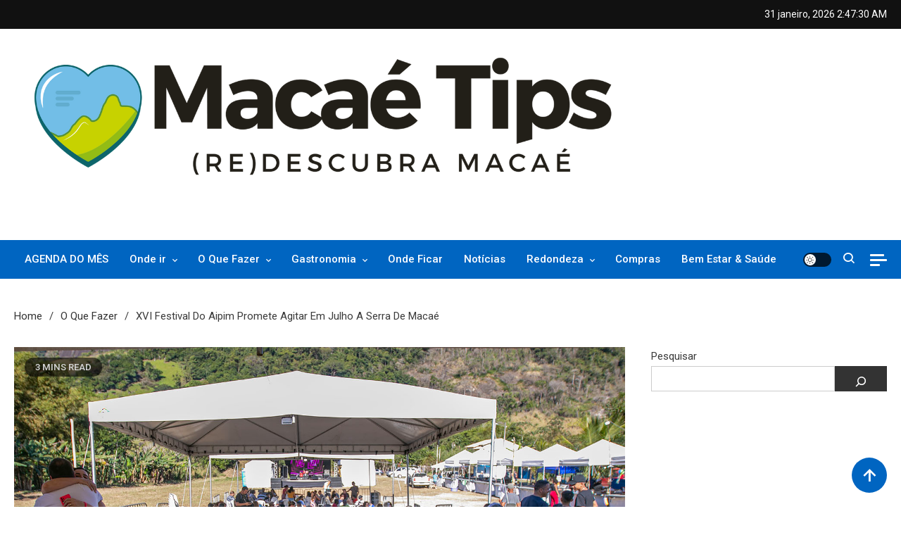

--- FILE ---
content_type: text/html; charset=UTF-8
request_url: https://macaetips.com/xvi-festival-do-aipim-promete-agitar-em-julho-a-serra-de-macae/
body_size: 38675
content:
<!doctype html>
<html lang="pt-BR">
<head>
	<meta charset="UTF-8">
	<meta name="viewport" content="width=device-width, initial-scale=1">
	<link rel="profile" href="https://gmpg.org/xfn/11">

	<meta name='robots' content='index, follow, max-image-preview:large, max-snippet:-1, max-video-preview:-1' />

	<!-- This site is optimized with the Yoast SEO plugin v26.8 - https://yoast.com/product/yoast-seo-wordpress/ -->
	<title>XVI Festival do Aipim Promete Agitar em Julho a Serra de Macaé - Macaé Tips</title>
	<link rel="canonical" href="https://194.163.44.173/xvi-festival-do-aipim-promete-agitar-em-julho-a-serra-de-macae/" />
	<meta property="og:locale" content="pt_BR" />
	<meta property="og:type" content="article" />
	<meta property="og:title" content="XVI Festival do Aipim Promete Agitar em Julho a Serra de Macaé - Macaé Tips" />
	<meta property="og:description" content="Resumo da matéria:A volta do Festival do Aipim em MacaéQuando:&nbsp;De 5 a 7 de julho de 2024Onde:&nbsp;Serra da Cruz, serra de Macaé/RJ Quanto:&nbsp;entrada franca• Programação • Como chegar• Opções de hospedagens De 5 a 7 de julho, a Serra de Macaé se prepara para receber mais uma edição do já tradicional XVI Festival do Aipim. [&hellip;]" />
	<meta property="og:url" content="https://194.163.44.173/xvi-festival-do-aipim-promete-agitar-em-julho-a-serra-de-macae/" />
	<meta property="og:site_name" content="Macaé Tips" />
	<meta property="article:publisher" content="https://www.facebook.com/macaetips" />
	<meta property="article:published_time" content="2024-06-15T16:21:28+00:00" />
	<meta property="article:modified_time" content="2024-07-06T16:00:11+00:00" />
	<meta property="og:image" content="https://194.163.44.173/wp-content/uploads/2024/06/1688886911.jpg" />
	<meta property="og:image:width" content="1417" />
	<meta property="og:image:height" content="945" />
	<meta property="og:image:type" content="image/jpeg" />
	<meta name="author" content="Equipe Macae Tips" />
	<meta name="twitter:card" content="summary_large_image" />
	<meta name="twitter:creator" content="@macaetips" />
	<meta name="twitter:site" content="@macaetips" />
	<meta name="twitter:label1" content="Escrito por" />
	<meta name="twitter:data1" content="Equipe Macae Tips" />
	<meta name="twitter:label2" content="Est. tempo de leitura" />
	<meta name="twitter:data2" content="3 minutos" />
	<script type="application/ld+json" class="yoast-schema-graph">{"@context":"https://schema.org","@graph":[{"@type":"Article","@id":"https://194.163.44.173/xvi-festival-do-aipim-promete-agitar-em-julho-a-serra-de-macae/#article","isPartOf":{"@id":"https://194.163.44.173/xvi-festival-do-aipim-promete-agitar-em-julho-a-serra-de-macae/"},"author":{"name":"Equipe Macae Tips","@id":"https://www.macaetips.com/#/schema/person/cf755f7bec68b710808787a2df38405e"},"headline":"XVI Festival do Aipim Promete Agitar em Julho a Serra de Macaé","datePublished":"2024-06-15T16:21:28+00:00","dateModified":"2024-07-06T16:00:11+00:00","mainEntityOfPage":{"@id":"https://194.163.44.173/xvi-festival-do-aipim-promete-agitar-em-julho-a-serra-de-macae/"},"wordCount":503,"commentCount":0,"publisher":{"@id":"https://www.macaetips.com/#organization"},"image":{"@id":"https://194.163.44.173/xvi-festival-do-aipim-promete-agitar-em-julho-a-serra-de-macae/#primaryimage"},"thumbnailUrl":"https://macaetips.com/wp-content/uploads/2024/06/1688886911.jpg","keywords":["serra macaense"],"articleSection":["Eventos","O Que Fazer"],"inLanguage":"pt-BR","potentialAction":[{"@type":"CommentAction","name":"Comment","target":["https://194.163.44.173/xvi-festival-do-aipim-promete-agitar-em-julho-a-serra-de-macae/#respond"]}]},{"@type":"WebPage","@id":"https://194.163.44.173/xvi-festival-do-aipim-promete-agitar-em-julho-a-serra-de-macae/","url":"https://194.163.44.173/xvi-festival-do-aipim-promete-agitar-em-julho-a-serra-de-macae/","name":"XVI Festival do Aipim Promete Agitar em Julho a Serra de Macaé - Macaé Tips","isPartOf":{"@id":"https://www.macaetips.com/#website"},"primaryImageOfPage":{"@id":"https://194.163.44.173/xvi-festival-do-aipim-promete-agitar-em-julho-a-serra-de-macae/#primaryimage"},"image":{"@id":"https://194.163.44.173/xvi-festival-do-aipim-promete-agitar-em-julho-a-serra-de-macae/#primaryimage"},"thumbnailUrl":"https://macaetips.com/wp-content/uploads/2024/06/1688886911.jpg","datePublished":"2024-06-15T16:21:28+00:00","dateModified":"2024-07-06T16:00:11+00:00","breadcrumb":{"@id":"https://194.163.44.173/xvi-festival-do-aipim-promete-agitar-em-julho-a-serra-de-macae/#breadcrumb"},"inLanguage":"pt-BR","potentialAction":[{"@type":"ReadAction","target":["https://194.163.44.173/xvi-festival-do-aipim-promete-agitar-em-julho-a-serra-de-macae/"]}]},{"@type":"ImageObject","inLanguage":"pt-BR","@id":"https://194.163.44.173/xvi-festival-do-aipim-promete-agitar-em-julho-a-serra-de-macae/#primaryimage","url":"https://macaetips.com/wp-content/uploads/2024/06/1688886911.jpg","contentUrl":"https://macaetips.com/wp-content/uploads/2024/06/1688886911.jpg","width":1417,"height":945,"caption":"Xll Festa do Aipim. Serra da Cruz, Macaé/RJ."},{"@type":"BreadcrumbList","@id":"https://194.163.44.173/xvi-festival-do-aipim-promete-agitar-em-julho-a-serra-de-macae/#breadcrumb","itemListElement":[{"@type":"ListItem","position":1,"name":"Início","item":"https://www.macaetips.com/"},{"@type":"ListItem","position":2,"name":"XVI Festival do Aipim Promete Agitar em Julho a Serra de Macaé"}]},{"@type":"WebSite","@id":"https://www.macaetips.com/#website","url":"https://www.macaetips.com/","name":"Macaé Tips","description":"(re)Descubra Macaé saiba tudo o que de melhor acontece na Princesinha do Atlântico","publisher":{"@id":"https://www.macaetips.com/#organization"},"potentialAction":[{"@type":"SearchAction","target":{"@type":"EntryPoint","urlTemplate":"https://www.macaetips.com/?s={search_term_string}"},"query-input":{"@type":"PropertyValueSpecification","valueRequired":true,"valueName":"search_term_string"}}],"inLanguage":"pt-BR"},{"@type":"Organization","@id":"https://www.macaetips.com/#organization","name":"Macaé Tips","url":"https://www.macaetips.com/","logo":{"@type":"ImageObject","inLanguage":"pt-BR","@id":"https://www.macaetips.com/#/schema/logo/image/","url":"https://macaetips.com/wp-content/uploads/2022/06/horizontal-logo-v2.png","contentUrl":"https://macaetips.com/wp-content/uploads/2022/06/horizontal-logo-v2.png","width":3500,"height":700,"caption":"Macaé Tips"},"image":{"@id":"https://www.macaetips.com/#/schema/logo/image/"},"sameAs":["https://www.facebook.com/macaetips","https://x.com/macaetips","https://www.instagram.com/macaetips/"]},{"@type":"Person","@id":"https://www.macaetips.com/#/schema/person/cf755f7bec68b710808787a2df38405e","name":"Equipe Macae Tips","image":{"@type":"ImageObject","inLanguage":"pt-BR","@id":"https://www.macaetips.com/#/schema/person/image/","url":"https://secure.gravatar.com/avatar/669e43477608448016995cbd8813e10945f30c10c8921e88ac55524d25e71c44?s=96&d=mm&r=g","contentUrl":"https://secure.gravatar.com/avatar/669e43477608448016995cbd8813e10945f30c10c8921e88ac55524d25e71c44?s=96&d=mm&r=g","caption":"Equipe Macae Tips"},"url":"https://macaetips.com/author/equipe-macae-tips/"}]}</script>
	<!-- / Yoast SEO plugin. -->


<link rel='dns-prefetch' href='//macaetips.com' />
<link rel='dns-prefetch' href='//static.addtoany.com' />
<link rel='dns-prefetch' href='//www.googletagmanager.com' />
<link rel='dns-prefetch' href='//fonts.googleapis.com' />
<link rel='dns-prefetch' href='//use.fontawesome.com' />
<link rel="alternate" type="application/rss+xml" title="Feed para Macaé Tips &raquo;" href="https://macaetips.com/feed/" />
<link rel="alternate" type="application/rss+xml" title="Feed de comentários para Macaé Tips &raquo;" href="https://macaetips.com/comments/feed/" />
<link rel="alternate" type="application/rss+xml" title="Feed de comentários para Macaé Tips &raquo; XVI Festival do Aipim Promete Agitar em Julho a Serra de Macaé" href="https://macaetips.com/xvi-festival-do-aipim-promete-agitar-em-julho-a-serra-de-macae/feed/" />
<link rel="alternate" title="oEmbed (JSON)" type="application/json+oembed" href="https://macaetips.com/wp-json/oembed/1.0/embed?url=https%3A%2F%2Fmacaetips.com%2Fxvi-festival-do-aipim-promete-agitar-em-julho-a-serra-de-macae%2F" />
<link rel="alternate" title="oEmbed (XML)" type="text/xml+oembed" href="https://macaetips.com/wp-json/oembed/1.0/embed?url=https%3A%2F%2Fmacaetips.com%2Fxvi-festival-do-aipim-promete-agitar-em-julho-a-serra-de-macae%2F&#038;format=xml" />
<style id='wp-img-auto-sizes-contain-inline-css'>
img:is([sizes=auto i],[sizes^="auto," i]){contain-intrinsic-size:3000px 1500px}
/*# sourceURL=wp-img-auto-sizes-contain-inline-css */
</style>
<style id='wp-emoji-styles-inline-css'>

	img.wp-smiley, img.emoji {
		display: inline !important;
		border: none !important;
		box-shadow: none !important;
		height: 1em !important;
		width: 1em !important;
		margin: 0 0.07em !important;
		vertical-align: -0.1em !important;
		background: none !important;
		padding: 0 !important;
	}
/*# sourceURL=wp-emoji-styles-inline-css */
</style>
<link rel='stylesheet' id='wp-block-library-css' href='https://macaetips.com/wp-includes/css/dist/block-library/style.min.css?ver=6.9' media='all' />
<style id='wp-block-image-inline-css'>
.wp-block-image>a,.wp-block-image>figure>a{display:inline-block}.wp-block-image img{box-sizing:border-box;height:auto;max-width:100%;vertical-align:bottom}@media not (prefers-reduced-motion){.wp-block-image img.hide{visibility:hidden}.wp-block-image img.show{animation:show-content-image .4s}}.wp-block-image[style*=border-radius] img,.wp-block-image[style*=border-radius]>a{border-radius:inherit}.wp-block-image.has-custom-border img{box-sizing:border-box}.wp-block-image.aligncenter{text-align:center}.wp-block-image.alignfull>a,.wp-block-image.alignwide>a{width:100%}.wp-block-image.alignfull img,.wp-block-image.alignwide img{height:auto;width:100%}.wp-block-image .aligncenter,.wp-block-image .alignleft,.wp-block-image .alignright,.wp-block-image.aligncenter,.wp-block-image.alignleft,.wp-block-image.alignright{display:table}.wp-block-image .aligncenter>figcaption,.wp-block-image .alignleft>figcaption,.wp-block-image .alignright>figcaption,.wp-block-image.aligncenter>figcaption,.wp-block-image.alignleft>figcaption,.wp-block-image.alignright>figcaption{caption-side:bottom;display:table-caption}.wp-block-image .alignleft{float:left;margin:.5em 1em .5em 0}.wp-block-image .alignright{float:right;margin:.5em 0 .5em 1em}.wp-block-image .aligncenter{margin-left:auto;margin-right:auto}.wp-block-image :where(figcaption){margin-bottom:1em;margin-top:.5em}.wp-block-image.is-style-circle-mask img{border-radius:9999px}@supports ((-webkit-mask-image:none) or (mask-image:none)) or (-webkit-mask-image:none){.wp-block-image.is-style-circle-mask img{border-radius:0;-webkit-mask-image:url('data:image/svg+xml;utf8,<svg viewBox="0 0 100 100" xmlns="http://www.w3.org/2000/svg"><circle cx="50" cy="50" r="50"/></svg>');mask-image:url('data:image/svg+xml;utf8,<svg viewBox="0 0 100 100" xmlns="http://www.w3.org/2000/svg"><circle cx="50" cy="50" r="50"/></svg>');mask-mode:alpha;-webkit-mask-position:center;mask-position:center;-webkit-mask-repeat:no-repeat;mask-repeat:no-repeat;-webkit-mask-size:contain;mask-size:contain}}:root :where(.wp-block-image.is-style-rounded img,.wp-block-image .is-style-rounded img){border-radius:9999px}.wp-block-image figure{margin:0}.wp-lightbox-container{display:flex;flex-direction:column;position:relative}.wp-lightbox-container img{cursor:zoom-in}.wp-lightbox-container img:hover+button{opacity:1}.wp-lightbox-container button{align-items:center;backdrop-filter:blur(16px) saturate(180%);background-color:#5a5a5a40;border:none;border-radius:4px;cursor:zoom-in;display:flex;height:20px;justify-content:center;opacity:0;padding:0;position:absolute;right:16px;text-align:center;top:16px;width:20px;z-index:100}@media not (prefers-reduced-motion){.wp-lightbox-container button{transition:opacity .2s ease}}.wp-lightbox-container button:focus-visible{outline:3px auto #5a5a5a40;outline:3px auto -webkit-focus-ring-color;outline-offset:3px}.wp-lightbox-container button:hover{cursor:pointer;opacity:1}.wp-lightbox-container button:focus{opacity:1}.wp-lightbox-container button:focus,.wp-lightbox-container button:hover,.wp-lightbox-container button:not(:hover):not(:active):not(.has-background){background-color:#5a5a5a40;border:none}.wp-lightbox-overlay{box-sizing:border-box;cursor:zoom-out;height:100vh;left:0;overflow:hidden;position:fixed;top:0;visibility:hidden;width:100%;z-index:100000}.wp-lightbox-overlay .close-button{align-items:center;cursor:pointer;display:flex;justify-content:center;min-height:40px;min-width:40px;padding:0;position:absolute;right:calc(env(safe-area-inset-right) + 16px);top:calc(env(safe-area-inset-top) + 16px);z-index:5000000}.wp-lightbox-overlay .close-button:focus,.wp-lightbox-overlay .close-button:hover,.wp-lightbox-overlay .close-button:not(:hover):not(:active):not(.has-background){background:none;border:none}.wp-lightbox-overlay .lightbox-image-container{height:var(--wp--lightbox-container-height);left:50%;overflow:hidden;position:absolute;top:50%;transform:translate(-50%,-50%);transform-origin:top left;width:var(--wp--lightbox-container-width);z-index:9999999999}.wp-lightbox-overlay .wp-block-image{align-items:center;box-sizing:border-box;display:flex;height:100%;justify-content:center;margin:0;position:relative;transform-origin:0 0;width:100%;z-index:3000000}.wp-lightbox-overlay .wp-block-image img{height:var(--wp--lightbox-image-height);min-height:var(--wp--lightbox-image-height);min-width:var(--wp--lightbox-image-width);width:var(--wp--lightbox-image-width)}.wp-lightbox-overlay .wp-block-image figcaption{display:none}.wp-lightbox-overlay button{background:none;border:none}.wp-lightbox-overlay .scrim{background-color:#fff;height:100%;opacity:.9;position:absolute;width:100%;z-index:2000000}.wp-lightbox-overlay.active{visibility:visible}@media not (prefers-reduced-motion){.wp-lightbox-overlay.active{animation:turn-on-visibility .25s both}.wp-lightbox-overlay.active img{animation:turn-on-visibility .35s both}.wp-lightbox-overlay.show-closing-animation:not(.active){animation:turn-off-visibility .35s both}.wp-lightbox-overlay.show-closing-animation:not(.active) img{animation:turn-off-visibility .25s both}.wp-lightbox-overlay.zoom.active{animation:none;opacity:1;visibility:visible}.wp-lightbox-overlay.zoom.active .lightbox-image-container{animation:lightbox-zoom-in .4s}.wp-lightbox-overlay.zoom.active .lightbox-image-container img{animation:none}.wp-lightbox-overlay.zoom.active .scrim{animation:turn-on-visibility .4s forwards}.wp-lightbox-overlay.zoom.show-closing-animation:not(.active){animation:none}.wp-lightbox-overlay.zoom.show-closing-animation:not(.active) .lightbox-image-container{animation:lightbox-zoom-out .4s}.wp-lightbox-overlay.zoom.show-closing-animation:not(.active) .lightbox-image-container img{animation:none}.wp-lightbox-overlay.zoom.show-closing-animation:not(.active) .scrim{animation:turn-off-visibility .4s forwards}}@keyframes show-content-image{0%{visibility:hidden}99%{visibility:hidden}to{visibility:visible}}@keyframes turn-on-visibility{0%{opacity:0}to{opacity:1}}@keyframes turn-off-visibility{0%{opacity:1;visibility:visible}99%{opacity:0;visibility:visible}to{opacity:0;visibility:hidden}}@keyframes lightbox-zoom-in{0%{transform:translate(calc((-100vw + var(--wp--lightbox-scrollbar-width))/2 + var(--wp--lightbox-initial-left-position)),calc(-50vh + var(--wp--lightbox-initial-top-position))) scale(var(--wp--lightbox-scale))}to{transform:translate(-50%,-50%) scale(1)}}@keyframes lightbox-zoom-out{0%{transform:translate(-50%,-50%) scale(1);visibility:visible}99%{visibility:visible}to{transform:translate(calc((-100vw + var(--wp--lightbox-scrollbar-width))/2 + var(--wp--lightbox-initial-left-position)),calc(-50vh + var(--wp--lightbox-initial-top-position))) scale(var(--wp--lightbox-scale));visibility:hidden}}
/*# sourceURL=https://macaetips.com/wp-includes/blocks/image/style.min.css */
</style>
<style id='wp-block-list-inline-css'>
ol,ul{box-sizing:border-box}:root :where(.wp-block-list.has-background){padding:1.25em 2.375em}
/*# sourceURL=https://macaetips.com/wp-includes/blocks/list/style.min.css */
</style>
<style id='wp-block-media-text-inline-css'>
.wp-block-media-text{box-sizing:border-box;
  /*!rtl:begin:ignore*/direction:ltr;
  /*!rtl:end:ignore*/display:grid;grid-template-columns:50% 1fr;grid-template-rows:auto}.wp-block-media-text.has-media-on-the-right{grid-template-columns:1fr 50%}.wp-block-media-text.is-vertically-aligned-top>.wp-block-media-text__content,.wp-block-media-text.is-vertically-aligned-top>.wp-block-media-text__media{align-self:start}.wp-block-media-text.is-vertically-aligned-center>.wp-block-media-text__content,.wp-block-media-text.is-vertically-aligned-center>.wp-block-media-text__media,.wp-block-media-text>.wp-block-media-text__content,.wp-block-media-text>.wp-block-media-text__media{align-self:center}.wp-block-media-text.is-vertically-aligned-bottom>.wp-block-media-text__content,.wp-block-media-text.is-vertically-aligned-bottom>.wp-block-media-text__media{align-self:end}.wp-block-media-text>.wp-block-media-text__media{
  /*!rtl:begin:ignore*/grid-column:1;grid-row:1;
  /*!rtl:end:ignore*/margin:0}.wp-block-media-text>.wp-block-media-text__content{direction:ltr;
  /*!rtl:begin:ignore*/grid-column:2;grid-row:1;
  /*!rtl:end:ignore*/padding:0 8%;word-break:break-word}.wp-block-media-text.has-media-on-the-right>.wp-block-media-text__media{
  /*!rtl:begin:ignore*/grid-column:2;grid-row:1
  /*!rtl:end:ignore*/}.wp-block-media-text.has-media-on-the-right>.wp-block-media-text__content{
  /*!rtl:begin:ignore*/grid-column:1;grid-row:1
  /*!rtl:end:ignore*/}.wp-block-media-text__media a{display:block}.wp-block-media-text__media img,.wp-block-media-text__media video{height:auto;max-width:unset;vertical-align:middle;width:100%}.wp-block-media-text.is-image-fill>.wp-block-media-text__media{background-size:cover;height:100%;min-height:250px}.wp-block-media-text.is-image-fill>.wp-block-media-text__media>a{display:block;height:100%}.wp-block-media-text.is-image-fill>.wp-block-media-text__media img{height:1px;margin:-1px;overflow:hidden;padding:0;position:absolute;width:1px;clip:rect(0,0,0,0);border:0}.wp-block-media-text.is-image-fill-element>.wp-block-media-text__media{height:100%;min-height:250px}.wp-block-media-text.is-image-fill-element>.wp-block-media-text__media>a{display:block;height:100%}.wp-block-media-text.is-image-fill-element>.wp-block-media-text__media img{height:100%;object-fit:cover;width:100%}@media (max-width:600px){.wp-block-media-text.is-stacked-on-mobile{grid-template-columns:100%!important}.wp-block-media-text.is-stacked-on-mobile>.wp-block-media-text__media{grid-column:1;grid-row:1}.wp-block-media-text.is-stacked-on-mobile>.wp-block-media-text__content{grid-column:1;grid-row:2}}
/*# sourceURL=https://macaetips.com/wp-includes/blocks/media-text/style.min.css */
</style>
<style id='wp-block-search-inline-css'>
.wp-block-search__button{margin-left:10px;word-break:normal}.wp-block-search__button.has-icon{line-height:0}.wp-block-search__button svg{height:1.25em;min-height:24px;min-width:24px;width:1.25em;fill:currentColor;vertical-align:text-bottom}:where(.wp-block-search__button){border:1px solid #ccc;padding:6px 10px}.wp-block-search__inside-wrapper{display:flex;flex:auto;flex-wrap:nowrap;max-width:100%}.wp-block-search__label{width:100%}.wp-block-search.wp-block-search__button-only .wp-block-search__button{box-sizing:border-box;display:flex;flex-shrink:0;justify-content:center;margin-left:0;max-width:100%}.wp-block-search.wp-block-search__button-only .wp-block-search__inside-wrapper{min-width:0!important;transition-property:width}.wp-block-search.wp-block-search__button-only .wp-block-search__input{flex-basis:100%;transition-duration:.3s}.wp-block-search.wp-block-search__button-only.wp-block-search__searchfield-hidden,.wp-block-search.wp-block-search__button-only.wp-block-search__searchfield-hidden .wp-block-search__inside-wrapper{overflow:hidden}.wp-block-search.wp-block-search__button-only.wp-block-search__searchfield-hidden .wp-block-search__input{border-left-width:0!important;border-right-width:0!important;flex-basis:0;flex-grow:0;margin:0;min-width:0!important;padding-left:0!important;padding-right:0!important;width:0!important}:where(.wp-block-search__input){appearance:none;border:1px solid #949494;flex-grow:1;font-family:inherit;font-size:inherit;font-style:inherit;font-weight:inherit;letter-spacing:inherit;line-height:inherit;margin-left:0;margin-right:0;min-width:3rem;padding:8px;text-decoration:unset!important;text-transform:inherit}:where(.wp-block-search__button-inside .wp-block-search__inside-wrapper){background-color:#fff;border:1px solid #949494;box-sizing:border-box;padding:4px}:where(.wp-block-search__button-inside .wp-block-search__inside-wrapper) .wp-block-search__input{border:none;border-radius:0;padding:0 4px}:where(.wp-block-search__button-inside .wp-block-search__inside-wrapper) .wp-block-search__input:focus{outline:none}:where(.wp-block-search__button-inside .wp-block-search__inside-wrapper) :where(.wp-block-search__button){padding:4px 8px}.wp-block-search.aligncenter .wp-block-search__inside-wrapper{margin:auto}.wp-block[data-align=right] .wp-block-search.wp-block-search__button-only .wp-block-search__inside-wrapper{float:right}
/*# sourceURL=https://macaetips.com/wp-includes/blocks/search/style.min.css */
</style>
<style id='wp-block-preformatted-inline-css'>
.wp-block-preformatted{box-sizing:border-box;white-space:pre-wrap}:where(.wp-block-preformatted.has-background){padding:1.25em 2.375em}
/*# sourceURL=https://macaetips.com/wp-includes/blocks/preformatted/style.min.css */
</style>
<style id='wp-block-separator-inline-css'>
@charset "UTF-8";.wp-block-separator{border:none;border-top:2px solid}:root :where(.wp-block-separator.is-style-dots){height:auto;line-height:1;text-align:center}:root :where(.wp-block-separator.is-style-dots):before{color:currentColor;content:"···";font-family:serif;font-size:1.5em;letter-spacing:2em;padding-left:2em}.wp-block-separator.is-style-dots{background:none!important;border:none!important}
/*# sourceURL=https://macaetips.com/wp-includes/blocks/separator/style.min.css */
</style>
<style id='global-styles-inline-css'>
:root{--wp--preset--aspect-ratio--square: 1;--wp--preset--aspect-ratio--4-3: 4/3;--wp--preset--aspect-ratio--3-4: 3/4;--wp--preset--aspect-ratio--3-2: 3/2;--wp--preset--aspect-ratio--2-3: 2/3;--wp--preset--aspect-ratio--16-9: 16/9;--wp--preset--aspect-ratio--9-16: 9/16;--wp--preset--color--black: #000000;--wp--preset--color--cyan-bluish-gray: #abb8c3;--wp--preset--color--white: #ffffff;--wp--preset--color--pale-pink: #f78da7;--wp--preset--color--vivid-red: #cf2e2e;--wp--preset--color--luminous-vivid-orange: #ff6900;--wp--preset--color--luminous-vivid-amber: #fcb900;--wp--preset--color--light-green-cyan: #7bdcb5;--wp--preset--color--vivid-green-cyan: #00d084;--wp--preset--color--pale-cyan-blue: #8ed1fc;--wp--preset--color--vivid-cyan-blue: #0693e3;--wp--preset--color--vivid-purple: #9b51e0;--wp--preset--gradient--vivid-cyan-blue-to-vivid-purple: linear-gradient(135deg,rgb(6,147,227) 0%,rgb(155,81,224) 100%);--wp--preset--gradient--light-green-cyan-to-vivid-green-cyan: linear-gradient(135deg,rgb(122,220,180) 0%,rgb(0,208,130) 100%);--wp--preset--gradient--luminous-vivid-amber-to-luminous-vivid-orange: linear-gradient(135deg,rgb(252,185,0) 0%,rgb(255,105,0) 100%);--wp--preset--gradient--luminous-vivid-orange-to-vivid-red: linear-gradient(135deg,rgb(255,105,0) 0%,rgb(207,46,46) 100%);--wp--preset--gradient--very-light-gray-to-cyan-bluish-gray: linear-gradient(135deg,rgb(238,238,238) 0%,rgb(169,184,195) 100%);--wp--preset--gradient--cool-to-warm-spectrum: linear-gradient(135deg,rgb(74,234,220) 0%,rgb(151,120,209) 20%,rgb(207,42,186) 40%,rgb(238,44,130) 60%,rgb(251,105,98) 80%,rgb(254,248,76) 100%);--wp--preset--gradient--blush-light-purple: linear-gradient(135deg,rgb(255,206,236) 0%,rgb(152,150,240) 100%);--wp--preset--gradient--blush-bordeaux: linear-gradient(135deg,rgb(254,205,165) 0%,rgb(254,45,45) 50%,rgb(107,0,62) 100%);--wp--preset--gradient--luminous-dusk: linear-gradient(135deg,rgb(255,203,112) 0%,rgb(199,81,192) 50%,rgb(65,88,208) 100%);--wp--preset--gradient--pale-ocean: linear-gradient(135deg,rgb(255,245,203) 0%,rgb(182,227,212) 50%,rgb(51,167,181) 100%);--wp--preset--gradient--electric-grass: linear-gradient(135deg,rgb(202,248,128) 0%,rgb(113,206,126) 100%);--wp--preset--gradient--midnight: linear-gradient(135deg,rgb(2,3,129) 0%,rgb(40,116,252) 100%);--wp--preset--font-size--small: 13px;--wp--preset--font-size--medium: 20px;--wp--preset--font-size--large: 36px;--wp--preset--font-size--x-large: 42px;--wp--preset--spacing--20: 0.44rem;--wp--preset--spacing--30: 0.67rem;--wp--preset--spacing--40: 1rem;--wp--preset--spacing--50: 1.5rem;--wp--preset--spacing--60: 2.25rem;--wp--preset--spacing--70: 3.38rem;--wp--preset--spacing--80: 5.06rem;--wp--preset--shadow--natural: 6px 6px 9px rgba(0, 0, 0, 0.2);--wp--preset--shadow--deep: 12px 12px 50px rgba(0, 0, 0, 0.4);--wp--preset--shadow--sharp: 6px 6px 0px rgba(0, 0, 0, 0.2);--wp--preset--shadow--outlined: 6px 6px 0px -3px rgb(255, 255, 255), 6px 6px rgb(0, 0, 0);--wp--preset--shadow--crisp: 6px 6px 0px rgb(0, 0, 0);}:where(.is-layout-flex){gap: 0.5em;}:where(.is-layout-grid){gap: 0.5em;}body .is-layout-flex{display: flex;}.is-layout-flex{flex-wrap: wrap;align-items: center;}.is-layout-flex > :is(*, div){margin: 0;}body .is-layout-grid{display: grid;}.is-layout-grid > :is(*, div){margin: 0;}:where(.wp-block-columns.is-layout-flex){gap: 2em;}:where(.wp-block-columns.is-layout-grid){gap: 2em;}:where(.wp-block-post-template.is-layout-flex){gap: 1.25em;}:where(.wp-block-post-template.is-layout-grid){gap: 1.25em;}.has-black-color{color: var(--wp--preset--color--black) !important;}.has-cyan-bluish-gray-color{color: var(--wp--preset--color--cyan-bluish-gray) !important;}.has-white-color{color: var(--wp--preset--color--white) !important;}.has-pale-pink-color{color: var(--wp--preset--color--pale-pink) !important;}.has-vivid-red-color{color: var(--wp--preset--color--vivid-red) !important;}.has-luminous-vivid-orange-color{color: var(--wp--preset--color--luminous-vivid-orange) !important;}.has-luminous-vivid-amber-color{color: var(--wp--preset--color--luminous-vivid-amber) !important;}.has-light-green-cyan-color{color: var(--wp--preset--color--light-green-cyan) !important;}.has-vivid-green-cyan-color{color: var(--wp--preset--color--vivid-green-cyan) !important;}.has-pale-cyan-blue-color{color: var(--wp--preset--color--pale-cyan-blue) !important;}.has-vivid-cyan-blue-color{color: var(--wp--preset--color--vivid-cyan-blue) !important;}.has-vivid-purple-color{color: var(--wp--preset--color--vivid-purple) !important;}.has-black-background-color{background-color: var(--wp--preset--color--black) !important;}.has-cyan-bluish-gray-background-color{background-color: var(--wp--preset--color--cyan-bluish-gray) !important;}.has-white-background-color{background-color: var(--wp--preset--color--white) !important;}.has-pale-pink-background-color{background-color: var(--wp--preset--color--pale-pink) !important;}.has-vivid-red-background-color{background-color: var(--wp--preset--color--vivid-red) !important;}.has-luminous-vivid-orange-background-color{background-color: var(--wp--preset--color--luminous-vivid-orange) !important;}.has-luminous-vivid-amber-background-color{background-color: var(--wp--preset--color--luminous-vivid-amber) !important;}.has-light-green-cyan-background-color{background-color: var(--wp--preset--color--light-green-cyan) !important;}.has-vivid-green-cyan-background-color{background-color: var(--wp--preset--color--vivid-green-cyan) !important;}.has-pale-cyan-blue-background-color{background-color: var(--wp--preset--color--pale-cyan-blue) !important;}.has-vivid-cyan-blue-background-color{background-color: var(--wp--preset--color--vivid-cyan-blue) !important;}.has-vivid-purple-background-color{background-color: var(--wp--preset--color--vivid-purple) !important;}.has-black-border-color{border-color: var(--wp--preset--color--black) !important;}.has-cyan-bluish-gray-border-color{border-color: var(--wp--preset--color--cyan-bluish-gray) !important;}.has-white-border-color{border-color: var(--wp--preset--color--white) !important;}.has-pale-pink-border-color{border-color: var(--wp--preset--color--pale-pink) !important;}.has-vivid-red-border-color{border-color: var(--wp--preset--color--vivid-red) !important;}.has-luminous-vivid-orange-border-color{border-color: var(--wp--preset--color--luminous-vivid-orange) !important;}.has-luminous-vivid-amber-border-color{border-color: var(--wp--preset--color--luminous-vivid-amber) !important;}.has-light-green-cyan-border-color{border-color: var(--wp--preset--color--light-green-cyan) !important;}.has-vivid-green-cyan-border-color{border-color: var(--wp--preset--color--vivid-green-cyan) !important;}.has-pale-cyan-blue-border-color{border-color: var(--wp--preset--color--pale-cyan-blue) !important;}.has-vivid-cyan-blue-border-color{border-color: var(--wp--preset--color--vivid-cyan-blue) !important;}.has-vivid-purple-border-color{border-color: var(--wp--preset--color--vivid-purple) !important;}.has-vivid-cyan-blue-to-vivid-purple-gradient-background{background: var(--wp--preset--gradient--vivid-cyan-blue-to-vivid-purple) !important;}.has-light-green-cyan-to-vivid-green-cyan-gradient-background{background: var(--wp--preset--gradient--light-green-cyan-to-vivid-green-cyan) !important;}.has-luminous-vivid-amber-to-luminous-vivid-orange-gradient-background{background: var(--wp--preset--gradient--luminous-vivid-amber-to-luminous-vivid-orange) !important;}.has-luminous-vivid-orange-to-vivid-red-gradient-background{background: var(--wp--preset--gradient--luminous-vivid-orange-to-vivid-red) !important;}.has-very-light-gray-to-cyan-bluish-gray-gradient-background{background: var(--wp--preset--gradient--very-light-gray-to-cyan-bluish-gray) !important;}.has-cool-to-warm-spectrum-gradient-background{background: var(--wp--preset--gradient--cool-to-warm-spectrum) !important;}.has-blush-light-purple-gradient-background{background: var(--wp--preset--gradient--blush-light-purple) !important;}.has-blush-bordeaux-gradient-background{background: var(--wp--preset--gradient--blush-bordeaux) !important;}.has-luminous-dusk-gradient-background{background: var(--wp--preset--gradient--luminous-dusk) !important;}.has-pale-ocean-gradient-background{background: var(--wp--preset--gradient--pale-ocean) !important;}.has-electric-grass-gradient-background{background: var(--wp--preset--gradient--electric-grass) !important;}.has-midnight-gradient-background{background: var(--wp--preset--gradient--midnight) !important;}.has-small-font-size{font-size: var(--wp--preset--font-size--small) !important;}.has-medium-font-size{font-size: var(--wp--preset--font-size--medium) !important;}.has-large-font-size{font-size: var(--wp--preset--font-size--large) !important;}.has-x-large-font-size{font-size: var(--wp--preset--font-size--x-large) !important;}
/*# sourceURL=global-styles-inline-css */
</style>
<style id='core-block-supports-inline-css'>
.wp-elements-61ae24bc305e3f87dcf58c2d546b10e5 a:where(:not(.wp-element-button)){color:var(--wp--preset--color--black);}
/*# sourceURL=core-block-supports-inline-css */
</style>

<style id='classic-theme-styles-inline-css'>
/*! This file is auto-generated */
.wp-block-button__link{color:#fff;background-color:#32373c;border-radius:9999px;box-shadow:none;text-decoration:none;padding:calc(.667em + 2px) calc(1.333em + 2px);font-size:1.125em}.wp-block-file__button{background:#32373c;color:#fff;text-decoration:none}
/*# sourceURL=/wp-includes/css/classic-themes.min.css */
</style>
<link rel='stylesheet' id='contact-form-7-css' href='https://macaetips.com/wp-content/plugins/contact-form-7/includes/css/styles.css?ver=6.1.2' media='all' />
<link rel='stylesheet' id='poll-maker-ays-css' href='https://macaetips.com/wp-content/plugins/poll-maker/public/css/poll-maker-ays-public.css?ver=6.0.5' media='all' />
<link rel='stylesheet' id='ogma-fonts-css' href='https://fonts.googleapis.com/css?family=Roboto%3A400%2C500%2C600%2C700%7COpen+Sans%3A400%2C500%2C600%2C700&#038;subset=latin%2Ccyrillic-ext%2Cgreek-ext%2Cgreek%2Cvietnamese%2Clatin-ext%2Ccyrillic%2Ckhmer%2Cdevanagari%2Carabic%2Chebrew%2Ctelugu' media='all' />
<link rel='stylesheet' id='lightslider-style-css' href='https://macaetips.com/wp-content/themes/ogma/assets/library/lightslider/css/lightslider.min.css?ver=1.0.8' media='all' />
<link rel='stylesheet' id='ogma-style-css' href='https://macaetips.com/wp-content/themes/ogma/style.css?ver=1.0.8' media='all' />
<link rel='stylesheet' id='ogma-responsive-style-css' href='https://macaetips.com/wp-content/themes/ogma/assets/css/ogma-responsive.css?ver=1.0.8' media='all' />
<link rel='stylesheet' id='box-icons-css' href='https://macaetips.com/wp-content/themes/ogma/assets/library/box-icons/css/boxicons.min.css?ver=2.1.4' media='all' />
<link rel='stylesheet' id='ogma-preloader-css' href='https://macaetips.com/wp-content/themes/ogma/assets/css/ogma-preloader.css?ver=1.0.8' media='all' />
<link rel='stylesheet' id='ayecode-ui-css' href='https://macaetips.com/wp-content/plugins/geodirectory/vendor/ayecode/wp-ayecode-ui/assets-v5/css/ayecode-ui-compatibility.css?ver=0.2.41' media='all' />
<style id='ayecode-ui-inline-css'>
body.modal-open #wpadminbar{z-index:999}.embed-responsive-16by9 .fluid-width-video-wrapper{padding:0!important;position:initial}
/*# sourceURL=ayecode-ui-inline-css */
</style>
<link rel='stylesheet' id='addtoany-css' href='https://macaetips.com/wp-content/plugins/add-to-any/addtoany.min.css?ver=1.16' media='all' />
<style id='addtoany-inline-css'>
@media screen and (max-width:980px){
.a2a_floating_style.a2a_vertical_style{display:none;}
}
/*# sourceURL=addtoany-inline-css */
</style>
<link rel='stylesheet' id='font-awesome-css' href='https://use.fontawesome.com/releases/v6.7.2/css/all.css?wpfas=true' media='all' />
<link rel='stylesheet' id='wp-block-paragraph-css' href='https://macaetips.com/wp-includes/blocks/paragraph/style.min.css?ver=6.9' media='all' />
<link rel='stylesheet' id='wp-block-heading-css' href='https://macaetips.com/wp-includes/blocks/heading/style.min.css?ver=6.9' media='all' />
<script src="https://macaetips.com/wp-includes/js/jquery/jquery.min.js?ver=3.7.1" id="jquery-core-js"></script>
<script id="jquery-core-js-after">
window.gdSetMap = window.gdSetMap || 'osm';window.gdLoadMap = window.gdLoadMap || '';
//# sourceURL=jquery-core-js-after
</script>
<script src="https://macaetips.com/wp-includes/js/jquery/jquery-migrate.min.js?ver=3.4.1" id="jquery-migrate-js"></script>
<script id="jquery-js-after">
window.gdSetMap = window.gdSetMap || 'osm';window.gdLoadMap = window.gdLoadMap || '';
//# sourceURL=jquery-js-after
</script>
<script src="https://macaetips.com/wp-content/plugins/geodirectory/vendor/ayecode/wp-ayecode-ui/assets-v5/js/bootstrap.bundle.min.js?ver=0.2.41" id="bootstrap-js-bundle-js"></script>
<script id="bootstrap-js-bundle-js-after">
function aui_init_greedy_nav(){jQuery('nav.greedy').each(function(i,obj){if(jQuery(this).hasClass("being-greedy")){return true}jQuery(this).addClass('navbar-expand');jQuery(this).off('shown.bs.tab').on('shown.bs.tab',function(e){if(jQuery(e.target).closest('.dropdown-menu').hasClass('greedy-links')){jQuery(e.target).closest('.greedy').find('.greedy-btn.dropdown').attr('aria-expanded','false');jQuery(e.target).closest('.greedy-links').removeClass('show').addClass('d-none')}});jQuery(document).off('mousemove','.greedy-btn').on('mousemove','.greedy-btn',function(e){jQuery('.dropdown-menu.greedy-links').removeClass('d-none')});var $vlinks='';var $dDownClass='';var ddItemClass='greedy-nav-item';if(jQuery(this).find('.navbar-nav').length){if(jQuery(this).find('.navbar-nav').hasClass("being-greedy")){return true}$vlinks=jQuery(this).find('.navbar-nav').addClass("being-greedy w-100").removeClass('overflow-hidden')}else if(jQuery(this).find('.nav').length){if(jQuery(this).find('.nav').hasClass("being-greedy")){return true}$vlinks=jQuery(this).find('.nav').addClass("being-greedy w-100").removeClass('overflow-hidden');$dDownClass=' mt-0 p-0 zi-5 ';ddItemClass+=' mt-0 me-0'}else{return false}jQuery($vlinks).append('<li class="nav-item list-unstyled ml-auto greedy-btn d-none dropdown"><button data-bs-toggle="collapse" class="nav-link greedy-nav-link" role="button"><i class="fas fa-ellipsis-h"></i> <span class="greedy-count badge bg-dark rounded-pill"></span></button><ul class="greedy-links dropdown-menu dropdown-menu-end '+$dDownClass+'"></ul></li>');var $hlinks=jQuery(this).find('.greedy-links');var $btn=jQuery(this).find('.greedy-btn');var numOfItems=0;var totalSpace=0;var closingTime=1000;var breakWidths=[];$vlinks.children().outerWidth(function(i,w){totalSpace+=w;numOfItems+=1;breakWidths.push(totalSpace)});var availableSpace,numOfVisibleItems,requiredSpace,buttonSpace,timer;function check(){buttonSpace=$btn.width();availableSpace=$vlinks.width()-10;numOfVisibleItems=$vlinks.children().length;requiredSpace=breakWidths[numOfVisibleItems-1];if(numOfVisibleItems>1&&requiredSpace>availableSpace){var $li=$vlinks.children().last().prev();$li.removeClass('nav-item').addClass(ddItemClass);if(!jQuery($hlinks).children().length){$li.find('.nav-link').addClass('w-100 dropdown-item rounded-0 rounded-bottom')}else{jQuery($hlinks).find('.nav-link').removeClass('rounded-top');$li.find('.nav-link').addClass('w-100 dropdown-item rounded-0 rounded-top')}$li.prependTo($hlinks);numOfVisibleItems-=1;check()}else if(availableSpace>breakWidths[numOfVisibleItems]){$hlinks.children().first().insertBefore($btn);numOfVisibleItems+=1;check()}jQuery($btn).find(".greedy-count").html(numOfItems-numOfVisibleItems);if(numOfVisibleItems===numOfItems){$btn.addClass('d-none')}else $btn.removeClass('d-none')}jQuery(window).on("resize",function(){check()});check()})}function aui_select2_locale(){var aui_select2_params={"i18n_select_state_text":"Select an option\u2026","i18n_no_matches":"No matches found","i18n_ajax_error":"Loading failed","i18n_input_too_short_1":"Please enter 1 or more characters","i18n_input_too_short_n":"Please enter %item% or more characters","i18n_input_too_long_1":"Please delete 1 character","i18n_input_too_long_n":"Please delete %item% characters","i18n_selection_too_long_1":"You can only select 1 item","i18n_selection_too_long_n":"You can only select %item% items","i18n_load_more":"Loading more results\u2026","i18n_searching":"Searching\u2026"};return{theme:"bootstrap-5",width:jQuery(this).data('width')?jQuery(this).data('width'):jQuery(this).hasClass('w-100')?'100%':'style',placeholder:jQuery(this).data('placeholder'),language:{errorLoading:function(){return aui_select2_params.i18n_searching},inputTooLong:function(args){var overChars=args.input.length-args.maximum;if(1===overChars){return aui_select2_params.i18n_input_too_long_1}return aui_select2_params.i18n_input_too_long_n.replace('%item%',overChars)},inputTooShort:function(args){var remainingChars=args.minimum-args.input.length;if(1===remainingChars){return aui_select2_params.i18n_input_too_short_1}return aui_select2_params.i18n_input_too_short_n.replace('%item%',remainingChars)},loadingMore:function(){return aui_select2_params.i18n_load_more},maximumSelected:function(args){if(args.maximum===1){return aui_select2_params.i18n_selection_too_long_1}return aui_select2_params.i18n_selection_too_long_n.replace('%item%',args.maximum)},noResults:function(){return aui_select2_params.i18n_no_matches},searching:function(){return aui_select2_params.i18n_searching}}}}function aui_init_select2(){var select2_args=jQuery.extend({},aui_select2_locale());jQuery("select.aui-select2").each(function(){if(!jQuery(this).hasClass("select2-hidden-accessible")){jQuery(this).select2(select2_args)}})}function aui_time_ago(selector){var aui_timeago_params={"prefix_ago":"","suffix_ago":" ago","prefix_after":"after ","suffix_after":"","seconds":"less than a minute","minute":"about a minute","minutes":"%d minutes","hour":"about an hour","hours":"about %d hours","day":"a day","days":"%d days","month":"about a month","months":"%d months","year":"about a year","years":"%d years"};var templates={prefix:aui_timeago_params.prefix_ago,suffix:aui_timeago_params.suffix_ago,seconds:aui_timeago_params.seconds,minute:aui_timeago_params.minute,minutes:aui_timeago_params.minutes,hour:aui_timeago_params.hour,hours:aui_timeago_params.hours,day:aui_timeago_params.day,days:aui_timeago_params.days,month:aui_timeago_params.month,months:aui_timeago_params.months,year:aui_timeago_params.year,years:aui_timeago_params.years};var template=function(t,n){return templates[t]&&templates[t].replace(/%d/i,Math.abs(Math.round(n)))};var timer=function(time){if(!time)return;time=time.replace(/\.\d+/,"");time=time.replace(/-/,"/").replace(/-/,"/");time=time.replace(/T/," ").replace(/Z/," UTC");time=time.replace(/([\+\-]\d\d)\:?(\d\d)/," $1$2");time=new Date(time*1000||time);var now=new Date();var seconds=((now.getTime()-time)*.001)>>0;var minutes=seconds/60;var hours=minutes/60;var days=hours/24;var years=days/365;return templates.prefix+(seconds<45&&template('seconds',seconds)||seconds<90&&template('minute',1)||minutes<45&&template('minutes',minutes)||minutes<90&&template('hour',1)||hours<24&&template('hours',hours)||hours<42&&template('day',1)||days<30&&template('days',days)||days<45&&template('month',1)||days<365&&template('months',days/30)||years<1.5&&template('year',1)||template('years',years))+templates.suffix};var elements=document.getElementsByClassName(selector);if(selector&&elements&&elements.length){for(var i in elements){var $el=elements[i];if(typeof $el==='object'){$el.innerHTML='<i class="far fa-clock"></i> '+timer($el.getAttribute('title')||$el.getAttribute('datetime'))}}}setTimeout(function(){aui_time_ago(selector)},60000)}function aui_init_tooltips(){jQuery('[data-bs-toggle="tooltip"]').tooltip();jQuery('[data-bs-toggle="popover"]').popover();jQuery('[data-bs-toggle="popover-html"]').popover({html:true,sanitize:false});jQuery('[data-bs-toggle="popover"],[data-bs-toggle="popover-html"]').on('inserted.bs.popover',function(){jQuery('body > .popover').wrapAll("<div class='bsui' />")})}$aui_doing_init_flatpickr=false;function aui_init_flatpickr(){if(typeof jQuery.fn.flatpickr==="function"&&!$aui_doing_init_flatpickr){$aui_doing_init_flatpickr=true;try{flatpickr.localize({weekdays:{shorthand:['Sun','Mon','Tue','Wed','Thu','Fri','Sat'],longhand:['Sun','Mon','Tue','Wed','Thu','Fri','Sat'],},months:{shorthand:['Jan','Feb','Mar','Apr','May','Jun','Jul','Aug','Sep','Oct','Nov','Dec'],longhand:['January','February','March','April','May','June','July','August','September','October','November','December'],},daysInMonth:[31,28,31,30,31,30,31,31,30,31,30,31],firstDayOfWeek:1,ordinal:function(nth){var s=nth%100;if(s>3&&s<21)return"th";switch(s%10){case 1:return"st";case 2:return"nd";case 3:return"rd";default:return"th"}},rangeSeparator:' to ',weekAbbreviation:'Wk',scrollTitle:'Scroll to increment',toggleTitle:'Click to toggle',amPM:['AM','PM'],yearAriaLabel:'Year',hourAriaLabel:'Hour',minuteAriaLabel:'Minute',time_24hr:false})}catch(err){console.log(err.message)}jQuery('input[data-aui-init="flatpickr"]:not(.flatpickr-input)').flatpickr()}$aui_doing_init_flatpickr=false}$aui_doing_init_iconpicker=false;function aui_init_iconpicker(){if(typeof jQuery.fn.iconpicker==="function"&&!$aui_doing_init_iconpicker){$aui_doing_init_iconpicker=true;jQuery('input[data-aui-init="iconpicker"]:not(.iconpicker-input)').iconpicker()}$aui_doing_init_iconpicker=false}function aui_modal_iframe($title,$url,$footer,$dismissible,$class,$dialog_class,$body_class,responsive){if(!$body_class){$body_class='p-0'}var wClass='text-center position-absolute w-100 text-dark overlay overlay-white p-0 m-0 d-flex justify-content-center align-items-center';var wStyle='';var sStyle='';var $body="",sClass="w-100 p-0 m-0";if(responsive){$body+='<div class="embed-responsive embed-responsive-16by9 ratio ratio-16x9">';wClass+=' h-100';sClass+=' embed-responsive-item'}else{wClass+=' vh-100';sClass+=' vh-100';wStyle+=' height: 90vh !important;';sStyle+=' height: 90vh !important;'}$body+='<div class="ac-preview-loading '+wClass+'" style="left:0;top:0;'+wStyle+'"><div class="spinner-border" role="status"></div></div>';$body+='<iframe id="embedModal-iframe" class="'+sClass+'" style="'+sStyle+'" src="" width="100%" height="100%" frameborder="0" allowtransparency="true"></iframe>';if(responsive){$body+='</div>'}$m=aui_modal($title,$body,$footer,$dismissible,$class,$dialog_class,$body_class);const auiModal=document.getElementById('aui-modal');auiModal.addEventListener('shown.bs.modal',function(e){iFrame=jQuery('#embedModal-iframe');jQuery('.ac-preview-loading').removeClass('d-none').addClass('d-flex');iFrame.attr({src:$url});iFrame.load(function(){jQuery('.ac-preview-loading').removeClass('d-flex').addClass('d-none')})});return $m}function aui_modal($title,$body,$footer,$dismissible,$class,$dialog_class,$body_class){if(!$class){$class=''}if(!$dialog_class){$dialog_class=''}if(!$body){$body='<div class="text-center"><div class="spinner-border" role="status"></div></div>'}jQuery('.aui-modal').remove();jQuery('.modal-backdrop').remove();jQuery('body').css({overflow:'','padding-right':''});var $modal='';$modal+='<div id="aui-modal" class="modal aui-modal fade shadow bsui '+$class+'" tabindex="-1">'+'<div class="modal-dialog modal-dialog-centered '+$dialog_class+'">'+'<div class="modal-content border-0 shadow">';if($title){$modal+='<div class="modal-header">'+'<h5 class="modal-title">'+$title+'</h5>';if($dismissible){$modal+='<button type="button" class="btn-close" data-bs-dismiss="modal" aria-label="Close">'+'</button>'}$modal+='</div>'}$modal+='<div class="modal-body '+$body_class+'">'+$body+'</div>';if($footer){$modal+='<div class="modal-footer">'+$footer+'</div>'}$modal+='</div>'+'</div>'+'</div>';jQuery('body').append($modal);const ayeModal=new bootstrap.Modal('.aui-modal',{});ayeModal.show()}function aui_conditional_fields(form){jQuery(form).find(".aui-conditional-field").each(function(){var $element_require=jQuery(this).data('element-require');if($element_require){$element_require=$element_require.replace("&#039;","'");$element_require=$element_require.replace("&quot;",'"');if(aui_check_form_condition($element_require,form)){jQuery(this).removeClass('d-none')}else{jQuery(this).addClass('d-none')}}})}function aui_check_form_condition(condition,form){if(form){condition=condition.replace(/\(form\)/g,"('"+form+"')")}return new Function("return "+condition+";")()}jQuery.fn.aui_isOnScreen=function(){var win=jQuery(window);var viewport={top:win.scrollTop(),left:win.scrollLeft()};viewport.right=viewport.left+win.width();viewport.bottom=viewport.top+win.height();var bounds=this.offset();bounds.right=bounds.left+this.outerWidth();bounds.bottom=bounds.top+this.outerHeight();return(!(viewport.right<bounds.left||viewport.left>bounds.right||viewport.bottom<bounds.top||viewport.top>bounds.bottom))};function aui_carousel_maybe_show_multiple_items($carousel){var $items={};var $item_count=0;if(!jQuery($carousel).find('.carousel-inner-original').length){jQuery($carousel).append('<div class="carousel-inner-original d-none">'+jQuery($carousel).find('.carousel-inner').html().replaceAll('carousel-item','not-carousel-item')+'</div>')}jQuery($carousel).find('.carousel-inner-original .not-carousel-item').each(function(){$items[$item_count]=jQuery(this).html();$item_count++});if(!$item_count){return}if(jQuery(window).width()<=576){if(jQuery($carousel).find('.carousel-inner').hasClass('aui-multiple-items')&&jQuery($carousel).find('.carousel-inner-original').length){jQuery($carousel).find('.carousel-inner').removeClass('aui-multiple-items').html(jQuery($carousel).find('.carousel-inner-original').html().replaceAll('not-carousel-item','carousel-item'));jQuery($carousel).find(".carousel-indicators li").removeClass("d-none")}}else{var $md_count=jQuery($carousel).data('limit_show');var $md_cols_count=jQuery($carousel).data('cols_show');var $new_items='';var $new_items_count=0;var $new_item_count=0;var $closed=true;Object.keys($items).forEach(function(key,index){if(index!=0&&Number.isInteger(index/$md_count)){$new_items+='</div></div>';$closed=true}if(index==0||Number.isInteger(index/$md_count)){$row_cols_class=$md_cols_count?' g-lg-4 g-3 row-cols-1 row-cols-lg-'+$md_cols_count:'';$active=index==0?'active':'';$new_items+='<div class="carousel-item '+$active+'"><div class="row'+$row_cols_class+' ">';$closed=false;$new_items_count++;$new_item_count=0}$new_items+='<div class="col ">'+$items[index]+'</div>';$new_item_count++});if(!$closed){if($md_count-$new_item_count>0){$placeholder_count=$md_count-$new_item_count;while($placeholder_count>0){$new_items+='<div class="col "></div>';$placeholder_count--}}$new_items+='</div></div>'}jQuery($carousel).find('.carousel-inner').addClass('aui-multiple-items').html($new_items);jQuery($carousel).find('.carousel-item.active img').each(function(){if(real_srcset=jQuery(this).attr("data-srcset")){if(!jQuery(this).attr("srcset"))jQuery(this).attr("srcset",real_srcset)}if(real_src=jQuery(this).attr("data-src")){if(!jQuery(this).attr("srcset"))jQuery(this).attr("src",real_src)}});$hide_count=$new_items_count-1;jQuery($carousel).find(".carousel-indicators li:gt("+$hide_count+")").addClass("d-none")}jQuery(window).trigger("aui_carousel_multiple")}function aui_init_carousel_multiple_items(){jQuery(window).on("resize",function(){jQuery('.carousel-multiple-items').each(function(){aui_carousel_maybe_show_multiple_items(this)})});jQuery('.carousel-multiple-items').each(function(){aui_carousel_maybe_show_multiple_items(this)})}function init_nav_sub_menus(){jQuery('.navbar-multi-sub-menus').each(function(i,obj){if(jQuery(this).hasClass("has-sub-sub-menus")){return true}jQuery(this).addClass('has-sub-sub-menus');jQuery(this).find('.dropdown-menu a.dropdown-toggle').on('click',function(e){var $el=jQuery(this);$el.toggleClass('active-dropdown');var $parent=jQuery(this).offsetParent(".dropdown-menu");if(!jQuery(this).next().hasClass('show')){jQuery(this).parents('.dropdown-menu').first().find('.show').removeClass("show")}var $subMenu=jQuery(this).next(".dropdown-menu");$subMenu.toggleClass('show');jQuery(this).parent("li").toggleClass('show');jQuery(this).parents('li.nav-item.dropdown.show').on('hidden.bs.dropdown',function(e){jQuery('.dropdown-menu .show').removeClass("show");$el.removeClass('active-dropdown')});if(!$parent.parent().hasClass('navbar-nav')){$el.next().addClass('position-relative border-top border-bottom')}return false})})}function aui_lightbox_embed($link,ele){ele.preventDefault();jQuery('.aui-carousel-modal').remove();var $modal='<div class="modal fade aui-carousel-modal bsui" id="aui-carousel-modal" tabindex="-1" role="dialog" aria-labelledby="aui-modal-title" aria-hidden="true"><div class="modal-dialog modal-dialog-centered modal-xl mw-100"><div class="modal-content bg-transparent border-0 shadow-none"><div class="modal-header"><h5 class="modal-title" id="aui-modal-title"></h5></div><div class="modal-body text-center"><i class="fas fa-circle-notch fa-spin fa-3x"></i></div></div></div></div>';jQuery('body').append($modal);const ayeModal=new bootstrap.Modal('.aui-carousel-modal',{});const myModalEl=document.getElementById('aui-carousel-modal');myModalEl.addEventListener('hidden.bs.modal',event=>{jQuery(".aui-carousel-modal iframe").attr('src','')});jQuery('.aui-carousel-modal').on('shown.bs.modal',function(e){jQuery('.aui-carousel-modal .carousel-item.active').find('iframe').each(function(){var $iframe=jQuery(this);$iframe.parent().find('.ac-preview-loading').removeClass('d-none').addClass('d-flex');if(!$iframe.attr('src')&&$iframe.data('src')){$iframe.attr('src',$iframe.data('src'))}$iframe.on('load',function(){setTimeout(function(){$iframe.parent().find('.ac-preview-loading').removeClass('d-flex').addClass('d-none')},1250)})})});$container=jQuery($link).closest('.aui-gallery');$clicked_href=jQuery($link).attr('href');$images=[];$container.find('.aui-lightbox-image, .aui-lightbox-iframe').each(function(){var a=this;var href=jQuery(a).attr('href');if(href){$images.push(href)}});if($images.length){var $carousel='<div id="aui-embed-slider-modal" class="carousel slide" >';if($images.length>1){$i=0;$carousel+='<ol class="carousel-indicators position-fixed">';$container.find('.aui-lightbox-image, .aui-lightbox-iframe').each(function(){$active=$clicked_href==jQuery(this).attr('href')?'active':'';$carousel+='<li data-bs-target="#aui-embed-slider-modal" data-bs-slide-to="'+$i+'" class="'+$active+'"></li>';$i++});$carousel+='</ol>'}$i=0;$rtl_class='justify-content-start';$carousel+='<div class="carousel-inner d-flex align-items-center '+$rtl_class+'">';$container.find('.aui-lightbox-image').each(function(){var a=this;var href=jQuery(a).attr('href');$active=$clicked_href==jQuery(this).attr('href')?'active':'';$carousel+='<div class="carousel-item '+$active+'"><div>';var css_height=window.innerWidth>window.innerHeight?'90vh':'auto';var srcset=jQuery(a).find('img').attr('srcset');var sizes='';if(srcset){var sources=srcset.split(',').map(s=>{var parts=s.trim().split(' ');return{width:parseInt(parts[1].replace('w','')),descriptor:parts[1].replace('w','px')}}).sort((a,b)=>b.width-a.width);sizes=sources.map((source,index,array)=>{if(index===0){return `${source.descriptor}`}else{return `(max-width:${source.width-1}px)${array[index-1].descriptor}`}}).reverse().join(', ')}var img=href?jQuery(a).find('img').clone().attr('src',href).attr('sizes',sizes).removeClass().addClass('mx-auto d-block w-auto rounded').css({'max-height':css_height,'max-width':'98%'}).get(0).outerHTML:jQuery(a).find('img').clone().removeClass().addClass('mx-auto d-block w-auto rounded').css({'max-height':css_height,'max-width':'98%'}).get(0).outerHTML;$carousel+=img;if(jQuery(a).parent().find('.carousel-caption').length){$carousel+=jQuery(a).parent().find('.carousel-caption').clone().removeClass('sr-only visually-hidden').get(0).outerHTML}else if(jQuery(a).parent().find('.figure-caption').length){$carousel+=jQuery(a).parent().find('.figure-caption').clone().removeClass('sr-only visually-hidden').addClass('carousel-caption').get(0).outerHTML}$carousel+='</div></div>';$i++});$container.find('.aui-lightbox-iframe').each(function(){var a=this;var css_height=window.innerWidth>window.innerHeight?'90vh;':'auto;';var styleWidth=$images.length>1?'max-width:70%;':'';$active=$clicked_href==jQuery(this).attr('href')?'active':'';$carousel+='<div class="carousel-item '+$active+'"><div class="modal-xl mx-auto ratio ratio-16x9" style="max-height:'+css_height+styleWidth+'">';var url=jQuery(a).attr('href');var iframe='<div class="ac-preview-loading text-light d-none" style="left:0;top:0;height:'+css_height+'"><div class="spinner-border m-auto" role="status"></div></div>';iframe+='<iframe class="aui-carousel-iframe" style="height:'+css_height+'" src="" data-src="'+url+'?rel=0&amp;showinfo=0&amp;modestbranding=1&amp;autoplay=1" allow="autoplay"></iframe>';var img=iframe;$carousel+=img;$carousel+='</div></div>';$i++});$carousel+='</div>';if($images.length>1){$carousel+='<a class="carousel-control-prev" href="#aui-embed-slider-modal" role="button" data-bs-slide="prev">';$carousel+='<span class="carousel-control-prev-icon" aria-hidden="true"></span>';$carousel+=' <a class="carousel-control-next" href="#aui-embed-slider-modal" role="button" data-bs-slide="next">';$carousel+='<span class="carousel-control-next-icon" aria-hidden="true"></span>';$carousel+='</a>'}$carousel+='</div>';var $close='<button type="button" class="btn-close btn-close-white text-end position-fixed" style="right: 20px;top: 10px; z-index: 1055;" data-bs-dismiss="modal" aria-label="Close"></button>';jQuery('.aui-carousel-modal .modal-content').html($carousel).prepend($close);ayeModal.show();try{if('ontouchstart'in document.documentElement||navigator.maxTouchPoints>0){let _bsC=new bootstrap.Carousel('#aui-embed-slider-modal')}}catch(err){}}}function aui_init_lightbox_embed(){jQuery('.aui-lightbox-image, .aui-lightbox-iframe').off('click').on("click",function(ele){aui_lightbox_embed(this,ele)})}function aui_init_modal_iframe(){jQuery('.aui-has-embed, [data-aui-embed="iframe"]').each(function(e){if(!jQuery(this).hasClass('aui-modal-iframed')&&jQuery(this).data('embed-url')){jQuery(this).addClass('aui-modal-iframed');jQuery(this).on("click",function(e1){aui_modal_iframe('',jQuery(this).data('embed-url'),'',true,'','modal-lg','aui-modal-iframe p-0',true);return false})}})}$aui_doing_toast=false;function aui_toast($id,$type,$title,$title_small,$body,$time,$can_close){if($aui_doing_toast){setTimeout(function(){aui_toast($id,$type,$title,$title_small,$body,$time,$can_close)},500);return}$aui_doing_toast=true;if($can_close==null){$can_close=false}if($time==''||$time==null){$time=3000}if(document.getElementById($id)){jQuery('#'+$id).toast('show');setTimeout(function(){$aui_doing_toast=false},500);return}var uniqid=Date.now();if($id){uniqid=$id}$op="";$tClass='';$thClass='';$icon="";if($type=='success'){$op="opacity:.92;";$tClass='alert bg-success w-auto';$thClass='bg-transparent border-0 text-white';$icon="<div class='h5 m-0 p-0'><i class='fas fa-check-circle me-2'></i></div>"}else if($type=='error'||$type=='danger'){$op="opacity:.92;";$tClass='alert bg-danger  w-auto';$thClass='bg-transparent border-0 text-white';$icon="<div class='h5 m-0 p-0'><i class='far fa-times-circle me-2'></i></div>"}else if($type=='info'){$op="opacity:.92;";$tClass='alert bg-info  w-auto';$thClass='bg-transparent border-0 text-white';$icon="<div class='h5 m-0 p-0'><i class='fas fa-info-circle me-2'></i></div>"}else if($type=='warning'){$op="opacity:.92;";$tClass='alert bg-warning  w-auto';$thClass='bg-transparent border-0 text-dark';$icon="<div class='h5 m-0 p-0'><i class='fas fa-exclamation-triangle me-2'></i></div>"}if(!document.getElementById("aui-toasts")){jQuery('body').append('<div class="bsui" id="aui-toasts"><div class="position-fixed aui-toast-bottom-right pr-3 pe-3 mb-1" style="z-index: 500000;right: 0;bottom: 0;'+$op+'"></div></div>')}$toast='<div id="'+uniqid+'" class="toast fade hide shadow hover-shadow '+$tClass+'" style="" role="alert" aria-live="assertive" aria-atomic="true" data-bs-delay="'+$time+'">';if($type||$title||$title_small){$toast+='<div class="toast-header '+$thClass+'">';if($icon){$toast+=$icon}if($title){$toast+='<strong class="me-auto">'+$title+'</strong>'}if($title_small){$toast+='<small>'+$title_small+'</small>'}if($can_close){$toast+='<button type="button" class="ms-2 mb-1 btn-close" data-bs-dismiss="toast" aria-label="Close"></button>'}$toast+='</div>'}if($body){$toast+='<div class="toast-body">'+$body+'</div>'}$toast+='</div>';jQuery('.aui-toast-bottom-right').prepend($toast);jQuery('#'+uniqid).toast('show');setTimeout(function(){$aui_doing_toast=false},500)}function aui_init_counters(){const animNum=(EL)=>{if(EL._isAnimated)return;EL._isAnimated=true;let end=EL.dataset.auiend;let start=EL.dataset.auistart;let duration=EL.dataset.auiduration?EL.dataset.auiduration:2000;let seperator=EL.dataset.auisep?EL.dataset.auisep:'';jQuery(EL).prop('Counter',start).animate({Counter:end},{duration:Math.abs(duration),easing:'swing',step:function(now){const text=seperator?(Math.ceil(now)).toLocaleString('en-US'):Math.ceil(now);const html=seperator?text.split(",").map(n=>`<span class="count">${n}</span>`).join(","):text;if(seperator&&seperator!=','){html.replace(',',seperator)}jQuery(this).html(html)}})};const inViewport=(entries,observer)=>{entries.forEach(entry=>{if(entry.isIntersecting)animNum(entry.target)})};jQuery("[data-auicounter]").each((i,EL)=>{const observer=new IntersectionObserver(inViewport);observer.observe(EL)})}function aui_init(){aui_init_counters();init_nav_sub_menus();aui_init_tooltips();aui_init_select2();aui_init_flatpickr();aui_init_iconpicker();aui_init_greedy_nav();aui_time_ago('timeago');aui_init_carousel_multiple_items();aui_init_lightbox_embed();aui_init_modal_iframe()}jQuery(window).on("load",function(){aui_init()});jQuery(function($){var ua=navigator.userAgent.toLowerCase();var isiOS=ua.match(/(iphone|ipod|ipad)/);if(isiOS){var pS=0;pM=parseFloat($('body').css('marginTop'));$(document).on('show.bs.modal',function(){pS=window.scrollY;$('body').css({marginTop:-pS,overflow:'hidden',position:'fixed',})}).on('hidden.bs.modal',function(){$('body').css({marginTop:pM,overflow:'visible',position:'inherit',});window.scrollTo(0,pS)})}$(document).on('slide.bs.carousel',function(el){var $_modal=$(el.relatedTarget).closest('.aui-carousel-modal:visible').length?$(el.relatedTarget).closest('.aui-carousel-modal:visible'):'';if($_modal&&$_modal.find('.carousel-item iframe.aui-carousel-iframe').length){$_modal.find('.carousel-item.active iframe.aui-carousel-iframe').each(function(){if($(this).attr('src')){$(this).data('src',$(this).attr('src'));$(this).attr('src','')}});if($(el.relatedTarget).find('iframe.aui-carousel-iframe').length){$(el.relatedTarget).find('.ac-preview-loading').removeClass('d-none').addClass('d-flex');var $cIframe=$(el.relatedTarget).find('iframe.aui-carousel-iframe');if(!$cIframe.attr('src')&&$cIframe.data('src')){$cIframe.attr('src',$cIframe.data('src'))}$cIframe.on('load',function(){setTimeout(function(){$_modal.find('.ac-preview-loading').removeClass('d-flex').addClass('d-none')},1250)})}}})});var aui_confirm=function(message,okButtonText,cancelButtonText,isDelete,large){okButtonText=okButtonText||'Yes';cancelButtonText=cancelButtonText||'Cancel';message=message||'Are you sure?';sizeClass=large?'':'modal-sm';btnClass=isDelete?'btn-danger':'btn-primary';deferred=jQuery.Deferred();var $body="";$body+="<h3 class='h4 py-3 text-center text-dark'>"+message+"</h3>";$body+="<div class='d-flex'>";$body+="<button class='btn btn-outline-secondary w-50 btn-round' data-bs-dismiss='modal'  onclick='deferred.resolve(false);'>"+cancelButtonText+"</button>";$body+="<button class='btn "+btnClass+" ms-2 w-50 btn-round' data-bs-dismiss='modal'  onclick='deferred.resolve(true);'>"+okButtonText+"</button>";$body+="</div>";$modal=aui_modal('',$body,'',false,'',sizeClass);return deferred.promise()};function aui_flip_color_scheme_on_scroll($value,$iframe){if(!$value)$value=window.scrollY;var navbar=$iframe?$iframe.querySelector('.color-scheme-flip-on-scroll'):document.querySelector('.color-scheme-flip-on-scroll');if(navbar==null)return;let cs_original=navbar.dataset.cso;let cs_scroll=navbar.dataset.css;if(!cs_scroll&&!cs_original){if(navbar.classList.contains('navbar-light')){cs_original='navbar-light';cs_scroll='navbar-dark'}else if(navbar.classList.contains('navbar-dark')){cs_original='navbar-dark';cs_scroll='navbar-light'}navbar.dataset.cso=cs_original;navbar.dataset.css=cs_scroll}if($value>0||navbar.classList.contains('nav-menu-open')){navbar.classList.remove(cs_original);navbar.classList.add(cs_scroll)}else{navbar.classList.remove(cs_scroll);navbar.classList.add(cs_original)}}window.onscroll=function(){aui_set_data_scroll();aui_flip_color_scheme_on_scroll()};function aui_set_data_scroll(){document.documentElement.dataset.scroll=window.scrollY}aui_set_data_scroll();aui_flip_color_scheme_on_scroll();
//# sourceURL=bootstrap-js-bundle-js-after
</script>
<script id="addtoany-core-js-before">
window.a2a_config=window.a2a_config||{};a2a_config.callbacks=[];a2a_config.overlays=[];a2a_config.templates={};a2a_localize = {
	Share: "Share",
	Save: "Save",
	Subscribe: "Subscribe",
	Email: "Email",
	Bookmark: "Bookmark",
	ShowAll: "Show all",
	ShowLess: "Show less",
	FindServices: "Find service(s)",
	FindAnyServiceToAddTo: "Instantly find any service to add to",
	PoweredBy: "Powered by",
	ShareViaEmail: "Share via email",
	SubscribeViaEmail: "Subscribe via email",
	BookmarkInYourBrowser: "Bookmark in your browser",
	BookmarkInstructions: "Press Ctrl+D or \u2318+D to bookmark this page",
	AddToYourFavorites: "Add to your favorites",
	SendFromWebOrProgram: "Send from any email address or email program",
	EmailProgram: "Email program",
	More: "More&#8230;",
	ThanksForSharing: "Thanks for sharing!",
	ThanksForFollowing: "Thanks for following!"
};


//# sourceURL=addtoany-core-js-before
</script>
<script defer src="https://static.addtoany.com/menu/page.js" id="addtoany-core-js"></script>
<script defer src="https://macaetips.com/wp-content/plugins/add-to-any/addtoany.min.js?ver=1.1" id="addtoany-jquery-js"></script>

<!-- Snippet da etiqueta do Google (gtag.js) adicionado pelo Site Kit -->
<!-- Snippet do Google Análises adicionado pelo Site Kit -->
<script src="https://www.googletagmanager.com/gtag/js?id=GT-NCNRJ3NW" id="google_gtagjs-js" async></script>
<script id="google_gtagjs-js-after">
window.dataLayer = window.dataLayer || [];function gtag(){dataLayer.push(arguments);}
gtag("set","linker",{"domains":["macaetips.com"]});
gtag("js", new Date());
gtag("set", "developer_id.dZTNiMT", true);
gtag("config", "GT-NCNRJ3NW");
//# sourceURL=google_gtagjs-js-after
</script>
<link rel="https://api.w.org/" href="https://macaetips.com/wp-json/" /><link rel="alternate" title="JSON" type="application/json" href="https://macaetips.com/wp-json/wp/v2/posts/7759" /><link rel="EditURI" type="application/rsd+xml" title="RSD" href="https://macaetips.com/xmlrpc.php?rsd" />
<meta name="generator" content="WordPress 6.9" />
<link rel='shortlink' href='https://macaetips.com/?p=7759' />
<meta name="generator" content="Site Kit by Google 1.163.0" /><meta name="framework" content="Redux 4.1.22" /><link rel="pingback" href="https://macaetips.com/xmlrpc.php">		<style type="text/css">
					.site-title,
			.site-description {
				position: absolute;
				clip: rect(1px, 1px, 1px, 1px);
				}
					</style>
		<link rel="icon" href="https://macaetips.com/wp-content/uploads/2022/06/cropped-logo-icone-32x32.png" sizes="32x32" />
<link rel="icon" href="https://macaetips.com/wp-content/uploads/2022/06/cropped-logo-icone-192x192.png" sizes="192x192" />
<link rel="apple-touch-icon" href="https://macaetips.com/wp-content/uploads/2022/06/cropped-logo-icone-180x180.png" />
<meta name="msapplication-TileImage" content="https://macaetips.com/wp-content/uploads/2022/06/cropped-logo-icone-270x270.png" />
<meta name="generator" content="WP Super Duper v1.2.27" data-sd-source="geodirectory" /><meta name="generator" content="WP Font Awesome Settings v1.1.10" data-ac-source="geodirectory" /><!--Ogma CSS -->
<style type="text/css">
.navigation .nav-links a:hover,.bttn:hover,button,input[type='button']:hover,input[type='reset']:hover,input[type='submit']:hover,.reply .comment-reply-link,.widget_search .search-submit,.widget_search .search-submit:hover,.widget_tag_cloud .tagcloud a:hover,.widget.widget_tag_cloud a:hover,.header-main-layout--one .primary-menu-wrapper .ogma-container,.header-main-layout--one .is-sticky .primary-menu-wrapper,#site-navigation ul.sub-menu,#site-navigation ul.children,.header-search-wrapper .search-form-wrap .search-submit,.sticky-sidebar-close,.header-main-layout--two .sidebar-menu-toggle a:hover,.news-ticker-label,.ogma-banner-wrapper .slider-wrapper .post-cats-wrap ul li a,.ogma-banner-wrapper.frontpage-banner-layout--one .post-cats-wrap ul li a,.news-carousel-block .block-layout--two .post-cats-wrap li a,.banner-tabbed-wrapper ul.banner-tabs li.ui-state-active a,.banner-tabbed-wrapper ul.banner-tabs li:hover a,.news-carousel-block .lSAction a:hover,.trending-posts-wrapper .lSAction a:hover,.single-posts-layout--two .post-cats-wrap li a,.error-404.not-found .error-button-wrap a,#ogma-scrollup,.trending-posts .post-thumbnail-wrap .post-count,.navigation .nav-links a.page-numbers:hover,.navigation .nav-links .page-numbers.current{background-color:#0065C1}a,a:hover,a:focus,a:active,.entry-cat .cat-links a:hover,.entry-cat a:hover,.byline a:hover,.posted-on a:hover,.entry-footer a:hover,.comment-author .fn .url:hover,.commentmetadata .comment-edit-link,#cancel-comment-reply-link,#cancel-comment-reply-link:before,.logged-in-as a,.widget a:hover,.widget a:hover::before,.widget li:hover::before,.header-main-layout--two #site-navigation ul li:hover>a,.header-main-layout--two #site-navigation ul li.current-menu-item>a,.header-main-layout--two #site-navigation ul li.current_page_item>a,.header-main-layout--two #site-navigation ul li.current-menu-ancestor>a,.header-main-layout--two #site-navigation ul li.focus>a,.header-main-layout--two .ogma-icon-elements-wrap .search-icon a:hover,.header-news-ticker-wrapper .posted-on a,.ogma-banner-wrapper .lSAction a:hover,.ogma-banner-wrapper .banner-tabbed-wrapper .post-cats-wrap a,.post-cats-wrap li a,.ogma-button a:hover,.post-meta-wrap span a:hover,.post-meta-wrap span:hover,.ogma-post-content-wrap .entry-meta span:hover a,.ogma-post-content-wrap .entry-meta span:hover:before,.site-footer .widget_archive a:hover,.site-footer .widget_categories a:hover,.site-footer .widget_recent_entries a:hover,.site-footer .widget_meta a:hover,.site-footer .widget_recent_comments li:hover,.site-footer .widget_rss li:hover,.site-footer .widget_pages li a:hover,.site-footer .widget_nav_menu li a:hover,.site-footer .wp-block-latest-posts li a:hover,.site-footer .wp-block-archives li a:hover,.site-footer .wp-block-categories li a:hover,.site-footer .wp-block-page-list li a:hover,.site-footer .wp-block-latest-comments li:hover,.ogma-post-title-wrap .entry-meta span:hover a,.ogma-post-title-wrap .entry-meta span:hover:before,.dark-mode.header-main-layout--two #site-navigation ul li a:hover,.dark-mode.header-main-layout--two .ogma-icon-elements-wrap .search-icon a:hover,.dark-mode .ogma-button a:hover,.dark-mode .widget_archive a:hover,.dark-mode .widget_categories a:hover,.dark-mode .widget_recent_entries a:hover,.dark-mode .widget_meta a:hover,.dark-mode .widget_recent_comments li:hover,.dark-mode .widget_rss li:hover,.dark-mode .widget_pages li a:hover,.dark-mode .widget_nav_menu li a:hover,.dark-mode .wp-block-latest-posts li a:hover,.dark-mode .wp-block-archives li a:hover,.dark-mode .wp-block-categories li a:hover,.dark-mode .wp-block-page-list li a:hover,.dark-mode .wp-block-latest-comments li:hover,.dark-mode .header-news-ticker-wrapper .post-title a:hover,.dark-mode .post-meta-wrap span a:hover,.dark-mode .post-meta-wrap span:hover,.dark-mode .ogma-post-content-wrap .entry-meta span a:hover,.breadcrumb-trail.breadcrumbs ul li a:hover{color:#0065C1}.navigation .nav-links a:hover,.bttn:hover,button,input[type='button']:hover,input[type='reset']:hover,input[type='submit']:hover,.widget_search .search-submit,.widget_search .search-submit:hover,.widget_tag_cloud .tagcloud a:hover,.widget.widget_tag_cloud a:hover,.header-main-layout--two .sidebar-menu-toggle a:hover,.news-carousel-block .lSAction a:hover,.trending-posts-wrapper .lSAction a:hover,.navigation .nav-links a.page-numbers:hover,.navigation .nav-links .page-numbers.current{border-color:#0065C1}.page-header .page-title,.block-title,.related-post-title,.widget-title{border-left-color:#0065C1}.rtl .page-header .page-title,.rtl .block-title,.rtl .related-post-title,.rtl .widget-title{border-right-color:#0065C1}.search-form-wrap,.header-main-layout--two .primary-menu-wrapper{border-top-color:#0065C1}@media (max-width:979px){.header-main-layout--one #site-navigation .primary-menu-wrap{background-color:#0065C1}}@media (max-width:979px){.header-main-layout--two .ogma-menu-toogle:hover{color:#0065C1}}.woocommerce ul.products li.product .price,.woocommerce div.product p.price,.woocommerce div.product span.price,.woocommerce .product_meta a:hover,.woocommerce-error:before,.woocommerce-info:before,.woocommerce-message:before{color:#0065C1}.woocommerce #respond input#submit,.woocommerce a.button,.woocommerce button.button,.woocommerce input.button,.woocommerce ul.products li.product:hover .button,.woocommerce ul.products li.product:hover .added_to_cart,.woocommerce #respond input#submit.alt,.woocommerce a.button.alt,.woocommerce button.button.alt,.woocommerce input.button.alt.woocommerce nav.woocommerce-pagination ul li a,.woocommerce nav.woocommerce-pagination ul li span.woocommerce span.onsale,.woocommerce div.product .woocommerce-tabs ul.tabs li.active,.woocommerce #respond input#submit.disabled,.woocommerce #respond input#submit:disabled,.woocommerce #respond input#submit:disabled[disabled],.woocommerce a.button.disabled,.woocommerce a.button:disabled,.woocommerce a.button:disabled[disabled],.woocommerce button.button.disabled,.woocommerce button.button:disabled,.woocommerce button.button:disabled[disabled],.woocommerce input.button.disabled,.woocommerce input.button:disabled,.woocommerce input.button:disabled[disabled].woocommerce #respond input#submit.alt.disabled,.woocommerce #respond input#submit.alt.disabled:hover,.woocommerce #respond input#submit.alt:disabled,.woocommerce #respond input#submit.alt:disabled:hover,.woocommerce #respond input#submit.alt:disabled[disabled],.woocommerce #respond input#submit.alt:disabled[disabled]:hover,.woocommerce a.button.alt.disabled,.woocommerce a.button.alt.disabled:hover,.woocommerce a.button.alt:disabled,.woocommerce a.button.alt:disabled:hover,.woocommerce a.button.alt:disabled[disabled],.woocommerce a.button.alt:disabled[disabled]:hover,.woocommerce button.button.alt.disabled,.woocommerce button.button.alt.disabled:hover,.woocommerce button.button.alt:disabled,.woocommerce button.button.alt:disabled:hover,.woocommerce button.button.alt:disabled[disabled],.woocommerce button.button.alt:disabled[disabled]:hover,.woocommerce input.button.alt.disabled,.woocommerce input.button.alt.disabled:hover,.woocommerce input.button.alt:disabled,.woocommerce input.button.alt:disabled:hover,.woocommerce input.button.alt:disabled[disabled],.woocommerce input.button.alt:disabled[disabled]:hover.woocommerce,.widget_price_filter .ui-slider .ui-slider-range,.woocommerce-MyAccount-navigation-link a,.woocommerce-store-notice,p.demo_store{background-color:#0065C1}.woocommerce ul.products li.product:hover,.woocommerce-page ul.products li.product:hover.woocommerce #respond input#submit,.woocommerce a.button,.woocommerce button.button,.woocommerce input.button,.woocommerce ul.products li.product:hover .button,.woocommerce ul.products li.product:hover .added_to_cart,.woocommerce #respond input#submit.alt,.woocommerce a.button.alt,.woocommerce button.button.alt,.woocommerce input.button.alt.woocommerce #respond input#submit.alt.disabled,.woocommerce #respond input#submit.alt.disabled:hover,.woocommerce #respond input#submit.alt:disabled,.woocommerce #respond input#submit.alt:disabled:hover,.woocommerce #respond input#submit.alt:disabled[disabled],.woocommerce #respond input#submit.alt:disabled[disabled]:hover,.woocommerce a.button.alt.disabled,.woocommerce a.button.alt.disabled:hover,.woocommerce a.button.alt:disabled,.woocommerce a.button.alt:disabled:hover,.woocommerce a.button.alt:disabled[disabled],.woocommerce a.button.alt:disabled[disabled]:hover,.woocommerce button.button.alt.disabled,.woocommerce button.button.alt.disabled:hover,.woocommerce button.button.alt:disabled,.woocommerce button.button.alt:disabled:hover,.woocommerce button.button.alt:disabled[disabled],.woocommerce button.button.alt:disabled[disabled]:hover,.woocommerce input.button.alt.disabled,.woocommerce input.button.alt.disabled:hover,.woocommerce input.button.alt:disabled,.woocommerce input.button.alt:disabled:hover,.woocommerce input.button.alt:disabled[disabled],.woocommerce input.button.alt:disabled[disabled]:hover.woocommerce .widget_price_filter .ui-slider .ui-slider-handle{border-color:#0065C1}.woocommerce div.product .woocommerce-tabs ul.tabs{border-bottom-color:#0065C1}.woocommerce-error,.woocommerce-info,.woocommerce-message{border-top-color:#0065C1}.ogma-wave .og-rect,.ogma-three-bounce .og-child,.ogma-folding-cube .og-cube:before{background-color:#0065C1}#site-navigation ul li:hover >a,#site-navigation ul li.current-menu-item >a,#site-navigation ul li.current_page_item >a,#site-navigation ul li.current-menu-ancestor >a,#site-navigation ul li.focus >a{background-color:#0051ad}body{color:#3b3b3b}.page-content a,.entry-content a,.entry-summary a{color:#0065C1}.page-content a:hover,.entry-content a:hover,.entry-summary a:hover{color:#005ca8}.ogma-banner-wrapper .post-cats-wrap .post-cats-list li.cat-195 a{background:#3b2d1b}.news-carousel-block .block-layout--two .post-cats-wrap .post-cats-list li.cat-195 a{background:#3b2d1b}.post-cats-wrap .post-cats-list li.cat-195 a{color:#3b2d1b}.ogma-banner-wrapper.frontpage-banner-layout--two .tabbed-content-wrapper .post-cats-wrap .post-cats-list li.cat-195 a{color:#3b2d1b}.single-posts-layout--two .post-cats-wrap .post-cats-list li.cat-195 a{background-color:#3b2d1b}.ogma-banner-wrapper .post-cats-wrap .post-cats-list li.cat-116 a{background:#3b2d1b}.news-carousel-block .block-layout--two .post-cats-wrap .post-cats-list li.cat-116 a{background:#3b2d1b}.post-cats-wrap .post-cats-list li.cat-116 a{color:#3b2d1b}.ogma-banner-wrapper.frontpage-banner-layout--two .tabbed-content-wrapper .post-cats-wrap .post-cats-list li.cat-116 a{color:#3b2d1b}.single-posts-layout--two .post-cats-wrap .post-cats-list li.cat-116 a{background-color:#3b2d1b}.ogma-banner-wrapper .post-cats-wrap .post-cats-list li.cat-223 a{background:#3b2d1b}.news-carousel-block .block-layout--two .post-cats-wrap .post-cats-list li.cat-223 a{background:#3b2d1b}.post-cats-wrap .post-cats-list li.cat-223 a{color:#3b2d1b}.ogma-banner-wrapper.frontpage-banner-layout--two .tabbed-content-wrapper .post-cats-wrap .post-cats-list li.cat-223 a{color:#3b2d1b}.single-posts-layout--two .post-cats-wrap .post-cats-list li.cat-223 a{background-color:#3b2d1b}.ogma-banner-wrapper .post-cats-wrap .post-cats-list li.cat-193 a{background:#3b2d1b}.news-carousel-block .block-layout--two .post-cats-wrap .post-cats-list li.cat-193 a{background:#3b2d1b}.post-cats-wrap .post-cats-list li.cat-193 a{color:#3b2d1b}.ogma-banner-wrapper.frontpage-banner-layout--two .tabbed-content-wrapper .post-cats-wrap .post-cats-list li.cat-193 a{color:#3b2d1b}.single-posts-layout--two .post-cats-wrap .post-cats-list li.cat-193 a{background-color:#3b2d1b}.ogma-banner-wrapper .post-cats-wrap .post-cats-list li.cat-102 a{background:#3b2d1b}.news-carousel-block .block-layout--two .post-cats-wrap .post-cats-list li.cat-102 a{background:#3b2d1b}.post-cats-wrap .post-cats-list li.cat-102 a{color:#3b2d1b}.ogma-banner-wrapper.frontpage-banner-layout--two .tabbed-content-wrapper .post-cats-wrap .post-cats-list li.cat-102 a{color:#3b2d1b}.single-posts-layout--two .post-cats-wrap .post-cats-list li.cat-102 a{background-color:#3b2d1b}.ogma-banner-wrapper .post-cats-wrap .post-cats-list li.cat-209 a{background:#3b2d1b}.news-carousel-block .block-layout--two .post-cats-wrap .post-cats-list li.cat-209 a{background:#3b2d1b}.post-cats-wrap .post-cats-list li.cat-209 a{color:#3b2d1b}.ogma-banner-wrapper.frontpage-banner-layout--two .tabbed-content-wrapper .post-cats-wrap .post-cats-list li.cat-209 a{color:#3b2d1b}.single-posts-layout--two .post-cats-wrap .post-cats-list li.cat-209 a{background-color:#3b2d1b}.ogma-banner-wrapper .post-cats-wrap .post-cats-list li.cat-105 a{background:#3b2d1b}.news-carousel-block .block-layout--two .post-cats-wrap .post-cats-list li.cat-105 a{background:#3b2d1b}.post-cats-wrap .post-cats-list li.cat-105 a{color:#3b2d1b}.ogma-banner-wrapper.frontpage-banner-layout--two .tabbed-content-wrapper .post-cats-wrap .post-cats-list li.cat-105 a{color:#3b2d1b}.single-posts-layout--two .post-cats-wrap .post-cats-list li.cat-105 a{background-color:#3b2d1b}.ogma-banner-wrapper .post-cats-wrap .post-cats-list li.cat-227 a{background:#3b2d1b}.news-carousel-block .block-layout--two .post-cats-wrap .post-cats-list li.cat-227 a{background:#3b2d1b}.post-cats-wrap .post-cats-list li.cat-227 a{color:#3b2d1b}.ogma-banner-wrapper.frontpage-banner-layout--two .tabbed-content-wrapper .post-cats-wrap .post-cats-list li.cat-227 a{color:#3b2d1b}.single-posts-layout--two .post-cats-wrap .post-cats-list li.cat-227 a{background-color:#3b2d1b}.ogma-banner-wrapper .post-cats-wrap .post-cats-list li.cat-205 a{background:#3b2d1b}.news-carousel-block .block-layout--two .post-cats-wrap .post-cats-list li.cat-205 a{background:#3b2d1b}.post-cats-wrap .post-cats-list li.cat-205 a{color:#3b2d1b}.ogma-banner-wrapper.frontpage-banner-layout--two .tabbed-content-wrapper .post-cats-wrap .post-cats-list li.cat-205 a{color:#3b2d1b}.single-posts-layout--two .post-cats-wrap .post-cats-list li.cat-205 a{background-color:#3b2d1b}.ogma-banner-wrapper .post-cats-wrap .post-cats-list li.cat-218 a{background:#3b2d1b}.news-carousel-block .block-layout--two .post-cats-wrap .post-cats-list li.cat-218 a{background:#3b2d1b}.post-cats-wrap .post-cats-list li.cat-218 a{color:#3b2d1b}.ogma-banner-wrapper.frontpage-banner-layout--two .tabbed-content-wrapper .post-cats-wrap .post-cats-list li.cat-218 a{color:#3b2d1b}.single-posts-layout--two .post-cats-wrap .post-cats-list li.cat-218 a{background-color:#3b2d1b}.ogma-banner-wrapper .post-cats-wrap .post-cats-list li.cat-95 a{background:#3b2d1b}.news-carousel-block .block-layout--two .post-cats-wrap .post-cats-list li.cat-95 a{background:#3b2d1b}.post-cats-wrap .post-cats-list li.cat-95 a{color:#3b2d1b}.ogma-banner-wrapper.frontpage-banner-layout--two .tabbed-content-wrapper .post-cats-wrap .post-cats-list li.cat-95 a{color:#3b2d1b}.single-posts-layout--two .post-cats-wrap .post-cats-list li.cat-95 a{background-color:#3b2d1b}.ogma-banner-wrapper .post-cats-wrap .post-cats-list li.cat-117 a{background:#3b2d1b}.news-carousel-block .block-layout--two .post-cats-wrap .post-cats-list li.cat-117 a{background:#3b2d1b}.post-cats-wrap .post-cats-list li.cat-117 a{color:#3b2d1b}.ogma-banner-wrapper.frontpage-banner-layout--two .tabbed-content-wrapper .post-cats-wrap .post-cats-list li.cat-117 a{color:#3b2d1b}.single-posts-layout--two .post-cats-wrap .post-cats-list li.cat-117 a{background-color:#3b2d1b}.ogma-banner-wrapper .post-cats-wrap .post-cats-list li.cat-119 a{background:#3b2d1b}.news-carousel-block .block-layout--two .post-cats-wrap .post-cats-list li.cat-119 a{background:#3b2d1b}.post-cats-wrap .post-cats-list li.cat-119 a{color:#3b2d1b}.ogma-banner-wrapper.frontpage-banner-layout--two .tabbed-content-wrapper .post-cats-wrap .post-cats-list li.cat-119 a{color:#3b2d1b}.single-posts-layout--two .post-cats-wrap .post-cats-list li.cat-119 a{background-color:#3b2d1b}.ogma-banner-wrapper .post-cats-wrap .post-cats-list li.cat-204 a{background:#3b2d1b}.news-carousel-block .block-layout--two .post-cats-wrap .post-cats-list li.cat-204 a{background:#3b2d1b}.post-cats-wrap .post-cats-list li.cat-204 a{color:#3b2d1b}.ogma-banner-wrapper.frontpage-banner-layout--two .tabbed-content-wrapper .post-cats-wrap .post-cats-list li.cat-204 a{color:#3b2d1b}.single-posts-layout--two .post-cats-wrap .post-cats-list li.cat-204 a{background-color:#3b2d1b}.ogma-banner-wrapper .post-cats-wrap .post-cats-list li.cat-261 a{background:#3b2d1b}.news-carousel-block .block-layout--two .post-cats-wrap .post-cats-list li.cat-261 a{background:#3b2d1b}.post-cats-wrap .post-cats-list li.cat-261 a{color:#3b2d1b}.ogma-banner-wrapper.frontpage-banner-layout--two .tabbed-content-wrapper .post-cats-wrap .post-cats-list li.cat-261 a{color:#3b2d1b}.single-posts-layout--two .post-cats-wrap .post-cats-list li.cat-261 a{background-color:#3b2d1b}.ogma-banner-wrapper .post-cats-wrap .post-cats-list li.cat-219 a{background:#3b2d1b}.news-carousel-block .block-layout--two .post-cats-wrap .post-cats-list li.cat-219 a{background:#3b2d1b}.post-cats-wrap .post-cats-list li.cat-219 a{color:#3b2d1b}.ogma-banner-wrapper.frontpage-banner-layout--two .tabbed-content-wrapper .post-cats-wrap .post-cats-list li.cat-219 a{color:#3b2d1b}.single-posts-layout--two .post-cats-wrap .post-cats-list li.cat-219 a{background-color:#3b2d1b}.ogma-banner-wrapper .post-cats-wrap .post-cats-list li.cat-85 a{background:#3b2d1b}.news-carousel-block .block-layout--two .post-cats-wrap .post-cats-list li.cat-85 a{background:#3b2d1b}.post-cats-wrap .post-cats-list li.cat-85 a{color:#3b2d1b}.ogma-banner-wrapper.frontpage-banner-layout--two .tabbed-content-wrapper .post-cats-wrap .post-cats-list li.cat-85 a{color:#3b2d1b}.single-posts-layout--two .post-cats-wrap .post-cats-list li.cat-85 a{background-color:#3b2d1b}.ogma-banner-wrapper .post-cats-wrap .post-cats-list li.cat-96 a{background:#3b2d1b}.news-carousel-block .block-layout--two .post-cats-wrap .post-cats-list li.cat-96 a{background:#3b2d1b}.post-cats-wrap .post-cats-list li.cat-96 a{color:#3b2d1b}.ogma-banner-wrapper.frontpage-banner-layout--two .tabbed-content-wrapper .post-cats-wrap .post-cats-list li.cat-96 a{color:#3b2d1b}.single-posts-layout--two .post-cats-wrap .post-cats-list li.cat-96 a{background-color:#3b2d1b}.ogma-banner-wrapper .post-cats-wrap .post-cats-list li.cat-100 a{background:#3b2d1b}.news-carousel-block .block-layout--two .post-cats-wrap .post-cats-list li.cat-100 a{background:#3b2d1b}.post-cats-wrap .post-cats-list li.cat-100 a{color:#3b2d1b}.ogma-banner-wrapper.frontpage-banner-layout--two .tabbed-content-wrapper .post-cats-wrap .post-cats-list li.cat-100 a{color:#3b2d1b}.single-posts-layout--two .post-cats-wrap .post-cats-list li.cat-100 a{background-color:#3b2d1b}.ogma-banner-wrapper .post-cats-wrap .post-cats-list li.cat-99 a{background:#3b2d1b}.news-carousel-block .block-layout--two .post-cats-wrap .post-cats-list li.cat-99 a{background:#3b2d1b}.post-cats-wrap .post-cats-list li.cat-99 a{color:#3b2d1b}.ogma-banner-wrapper.frontpage-banner-layout--two .tabbed-content-wrapper .post-cats-wrap .post-cats-list li.cat-99 a{color:#3b2d1b}.single-posts-layout--two .post-cats-wrap .post-cats-list li.cat-99 a{background-color:#3b2d1b}.ogma-banner-wrapper .post-cats-wrap .post-cats-list li.cat-88 a{background:#3b2d1b}.news-carousel-block .block-layout--two .post-cats-wrap .post-cats-list li.cat-88 a{background:#3b2d1b}.post-cats-wrap .post-cats-list li.cat-88 a{color:#3b2d1b}.ogma-banner-wrapper.frontpage-banner-layout--two .tabbed-content-wrapper .post-cats-wrap .post-cats-list li.cat-88 a{color:#3b2d1b}.single-posts-layout--two .post-cats-wrap .post-cats-list li.cat-88 a{background-color:#3b2d1b}.ogma-banner-wrapper .post-cats-wrap .post-cats-list li.cat-106 a{background:#3b2d1b}.news-carousel-block .block-layout--two .post-cats-wrap .post-cats-list li.cat-106 a{background:#3b2d1b}.post-cats-wrap .post-cats-list li.cat-106 a{color:#3b2d1b}.ogma-banner-wrapper.frontpage-banner-layout--two .tabbed-content-wrapper .post-cats-wrap .post-cats-list li.cat-106 a{color:#3b2d1b}.single-posts-layout--two .post-cats-wrap .post-cats-list li.cat-106 a{background-color:#3b2d1b}.ogma-banner-wrapper .post-cats-wrap .post-cats-list li.cat-213 a{background:#3b2d1b}.news-carousel-block .block-layout--two .post-cats-wrap .post-cats-list li.cat-213 a{background:#3b2d1b}.post-cats-wrap .post-cats-list li.cat-213 a{color:#3b2d1b}.ogma-banner-wrapper.frontpage-banner-layout--two .tabbed-content-wrapper .post-cats-wrap .post-cats-list li.cat-213 a{color:#3b2d1b}.single-posts-layout--two .post-cats-wrap .post-cats-list li.cat-213 a{background-color:#3b2d1b}.ogma-banner-wrapper .post-cats-wrap .post-cats-list li.cat-220 a{background:#3b2d1b}.news-carousel-block .block-layout--two .post-cats-wrap .post-cats-list li.cat-220 a{background:#3b2d1b}.post-cats-wrap .post-cats-list li.cat-220 a{color:#3b2d1b}.ogma-banner-wrapper.frontpage-banner-layout--two .tabbed-content-wrapper .post-cats-wrap .post-cats-list li.cat-220 a{color:#3b2d1b}.single-posts-layout--two .post-cats-wrap .post-cats-list li.cat-220 a{background-color:#3b2d1b}.ogma-banner-wrapper .post-cats-wrap .post-cats-list li.cat-155 a{background:#3b2d1b}.news-carousel-block .block-layout--two .post-cats-wrap .post-cats-list li.cat-155 a{background:#3b2d1b}.post-cats-wrap .post-cats-list li.cat-155 a{color:#3b2d1b}.ogma-banner-wrapper.frontpage-banner-layout--two .tabbed-content-wrapper .post-cats-wrap .post-cats-list li.cat-155 a{color:#3b2d1b}.single-posts-layout--two .post-cats-wrap .post-cats-list li.cat-155 a{background-color:#3b2d1b}.ogma-banner-wrapper .post-cats-wrap .post-cats-list li.cat-1 a{background:#3b2d1b}.news-carousel-block .block-layout--two .post-cats-wrap .post-cats-list li.cat-1 a{background:#3b2d1b}.post-cats-wrap .post-cats-list li.cat-1 a{color:#3b2d1b}.ogma-banner-wrapper.frontpage-banner-layout--two .tabbed-content-wrapper .post-cats-wrap .post-cats-list li.cat-1 a{color:#3b2d1b}.single-posts-layout--two .post-cats-wrap .post-cats-list li.cat-1 a{background-color:#3b2d1b}.ogma-banner-wrapper .post-cats-wrap .post-cats-list li.cat-147 a{background:#3b2d1b}.news-carousel-block .block-layout--two .post-cats-wrap .post-cats-list li.cat-147 a{background:#3b2d1b}.post-cats-wrap .post-cats-list li.cat-147 a{color:#3b2d1b}.ogma-banner-wrapper.frontpage-banner-layout--two .tabbed-content-wrapper .post-cats-wrap .post-cats-list li.cat-147 a{color:#3b2d1b}.single-posts-layout--two .post-cats-wrap .post-cats-list li.cat-147 a{background-color:#3b2d1b}.ogma-container{width:1357px}.ogma-site-layout--boxed #page{width:1290px}#top-header{background-color:#111111}/*/Typography CSS /*/body{font-family:Roboto;font-style:normal;font-weight:400;text-decoration:inherit;text-transform:inherit}h1,h2,h3,h4,h5,h6{font-family:Open Sans;font-style:normal;font-weight:700;text-decoration:inherit;text-transform:inherit}
</style></head>

<body class="wp-singular post-template-default single single-post postid-7759 single-format-standard wp-custom-logo wp-theme-ogma ogma-site-layout--full-width header-main-layout--one light-mode archive-style--classic right-sidebar single-posts-layout--one aui_bs5 gd-map-osm"  itemscope=itemscope itemtype=https://schema.org/Blog>
		<div id="ogma-preloader" class="preloader-background">
			<div class="preloader-wrapper">
											<div class="ogma-wave">
	                            <div class="og-rect og-rect1"></div>
	                            <div class="og-rect og-rect2"></div>
	                            <div class="og-rect og-rect3"></div>
	                            <div class="og-rect og-rect4"></div>
	                            <div class="og-rect og-rect5"></div>
	                        </div>
							</div><!-- .preloader-wrapper -->
		</div><!-- #ogma-preloader -->
<div id="page" class="site">
	<a class="skip-link screen-reader-text" href="#primary">Skip to content</a>

	<div id="top-header" class="top-header-wrapper">
	<div class="ogma-container ogma-flex">
		
<nav id="top-navigation" class="top-bar-navigation">
    </nav><!-- #top-navigation -->
<div class="top-header-date-wrap">
    <span class="date">31 janeiro, 2026</span>
    <span class="time"></span>
</div><!-- .top-header-date-wrap -->	</div><!-- .ogma-container -->
</div><!-- .top-header-wrapper -->

<header id="masthead" class="site-header header--bg-none"  itemscope=itemscope itemtype=https://schema.org/WPHeader>

    <div class="logo-ads-wrapper">
        <div class="ogma-container ogma-flex">
            
            
<div class="site-branding"  itemscope itemtype=https://schema.org/Organization>
    <a href="https://macaetips.com/" class="custom-logo-link" rel="home"><img width="906" height="260" src="https://macaetips.com/wp-content/uploads/2023/01/cropped-Design-sem-nome-1-1-1.png" class="custom-logo" alt="Macaé Tips" decoding="async" fetchpriority="high" srcset="https://macaetips.com/wp-content/uploads/2023/01/cropped-Design-sem-nome-1-1-1.png 906w, https://macaetips.com/wp-content/uploads/2023/01/cropped-Design-sem-nome-1-1-1-300x86.png 300w, https://macaetips.com/wp-content/uploads/2023/01/cropped-Design-sem-nome-1-1-1-768x220.png 768w" sizes="(max-width: 906px) 100vw, 906px" /></a>        <p class="site-title"><a href="https://macaetips.com/" rel="home">Macaé Tips</a></p>
            <p class="site-description">(re)Descubra Macaé saiba tudo o que de melhor acontece na Princesinha do Atlântico</p>
    </div><!-- .site-branding -->            
        </div><!-- .ogma-container -->
    </div><!-- .logo-ads-wrapper -->

    <div class="primary-menu-wrapper">
        <div class="ogma-container ogma-flex">
            
<nav id="site-navigation" class="main-navigation"  itemscope=itemscope itemtype=https://schema.org/SiteNavigationElement>
    <button class="ogma-menu-toogle" aria-controls="primary-menu" aria-expanded="false"> <i class="bx bx-menu"> </i> </button>
    <div class="primary-menu-wrap">
        <div class="menu-barra-de-menu-principal-mt-container"><ul id="primary-menu" class="menu"><li id="menu-item-4207" class="menu-item menu-item-type-custom menu-item-object-custom menu-item-4207"><a href="https://macaetips.com/tag/agenda-do-mes/">AGENDA DO MÊS</a></li>
<li id="menu-item-2129" class="menu-item menu-item-type-taxonomy menu-item-object-category menu-item-has-children menu-item-2129"><a href="https://macaetips.com/category/onde-ir/">Onde ir</a>
<ul class="sub-menu">
	<li id="menu-item-2135" class="menu-item menu-item-type-taxonomy menu-item-object-category menu-item-2135"><a href="https://macaetips.com/category/onde-ir/cachoeiras/">Cachoeiras</a></li>
	<li id="menu-item-2144" class="menu-item menu-item-type-taxonomy menu-item-object-category menu-item-2144"><a href="https://macaetips.com/category/onde-ir/passeios/">Passeios</a></li>
</ul>
</li>
<li id="menu-item-2140" class="menu-item menu-item-type-taxonomy menu-item-object-category current-post-ancestor current-menu-parent current-post-parent menu-item-has-children menu-item-2140"><a href="https://macaetips.com/category/o-que-fazer/">O Que Fazer</a>
<ul class="sub-menu">
	<li id="menu-item-2227" class="menu-item menu-item-type-taxonomy menu-item-object-category current-post-ancestor current-menu-parent current-post-parent menu-item-2227"><a href="https://macaetips.com/category/o-que-fazer/eventos/">Eventos</a></li>
	<li id="menu-item-2226" class="menu-item menu-item-type-taxonomy menu-item-object-category menu-item-2226"><a href="https://macaetips.com/category/o-que-fazer/infantil/">Infantil<span class="menu-item-description">Eventos para ir com a criançada em Macaé</span></a></li>
	<li id="menu-item-6066" class="menu-item menu-item-type-taxonomy menu-item-object-category menu-item-6066"><a href="https://macaetips.com/category/redondeza/">Redondeza</a></li>
</ul>
</li>
<li id="menu-item-2133" class="menu-item menu-item-type-taxonomy menu-item-object-category menu-item-has-children menu-item-2133"><a href="https://macaetips.com/category/gastronomia/">Gastronomia</a>
<ul class="sub-menu">
	<li id="menu-item-2134" class="menu-item menu-item-type-taxonomy menu-item-object-category menu-item-2134"><a href="https://macaetips.com/category/gastronomia/novidades-gastronomicas/">Novidades gastronômicas</a></li>
</ul>
</li>
<li id="menu-item-2145" class="menu-item menu-item-type-taxonomy menu-item-object-category menu-item-2145"><a href="https://macaetips.com/category/onde-ficar/">Onde Ficar</a></li>
<li id="menu-item-2128" class="menu-item menu-item-type-taxonomy menu-item-object-category menu-item-2128"><a href="https://macaetips.com/category/noticias/">Notícias</a></li>
<li id="menu-item-7332" class="menu-item menu-item-type-taxonomy menu-item-object-category menu-item-has-children menu-item-7332"><a href="https://macaetips.com/category/redondeza/">Redondeza</a>
<ul class="sub-menu">
	<li id="menu-item-7333" class="menu-item menu-item-type-taxonomy menu-item-object-category menu-item-7333"><a href="https://macaetips.com/category/redondeza/eventos-na-redondeza/">Eventos na Redondeza</a></li>
</ul>
</li>
<li id="menu-item-2139" class="menu-item menu-item-type-taxonomy menu-item-object-category menu-item-2139"><a href="https://macaetips.com/category/compras/">Compras</a></li>
<li id="menu-item-2138" class="menu-item menu-item-type-taxonomy menu-item-object-category menu-item-2138"><a href="https://macaetips.com/category/bem-estar-saude/">Bem Estar &amp; Saúde</a></li>
</ul></div>    </div><!-- .primary-menu-wrap -->
</nav><!-- #site-navigation -->

            <div class="ogma-icon-elements-wrap">
                		<div id="ogma-site-mode-wrap" class="ogma-icon-elements">
			<a id="mode-switcher" class="light-mode" data-site-mode="light-mode" href="#">
				<span class="site-mode-icon">site mode button</span>
			</a>
		</div><!-- #ogma-site-mode-wrap -->

<div class="header-search-wrapper ogma-icon-elements">
    <span class="search-icon"><a href="javascript:void(0)"><i class="bx bx-search"></i></a></span>
    <div class="search-form-wrap">
        <form role="search" method="get" class="search-form" action="https://macaetips.com/">
				<label>
					<span class="screen-reader-text">Pesquisar por:</span>
					<input type="search" class="search-field" placeholder="Pesquisar &hellip;" value="" name="s" />
				</label>
				<input type="submit" class="search-submit" value="Pesquisar" />
			</form>    </div><!-- .search-form-wrap -->
</div><!-- .header-search-wrapper -->

		<div class="sidebar-menu-toggle-wrap ogma-icon-elements">
            <button class="sidebar-menu-toggle ogma-modal-toggler" data-popup-content=".sticky-header-sidebar">
                <a href="javascript:void(0)">
                    <div class="sidebar-menu-toggle-nav">
                        <span class="smtn-top"></span>
                        <span class="smtn-mid"></span>
                        <span class="smtn-bot"></span>
                    </div>
                </a>
            </button>
            <div class="sticky-header-sidebar ogma-modal-popup-content">
                <div class="sticky-header-widget-wrapper">
                    <section id="block-20" class="widget widget_block">
<div class="wp-block-media-text has-media-on-the-right is-stacked-on-mobile"><div class="wp-block-media-text__content">
<p></p>
</div><figure class="wp-block-media-text__media"><img decoding="async" width="720" height="80" src="https://macaetips.com/wp-content/uploads/2025/03/macae-720x80-1.png" alt="" class="wp-image-9032 size-full" srcset="https://macaetips.com/wp-content/uploads/2025/03/macae-720x80-1.png 720w, https://macaetips.com/wp-content/uploads/2025/03/macae-720x80-1-300x33.png 300w" sizes="(max-width: 720px) 100vw, 720px" /></figure></div>
</section>                </div>
                <div class="sticky-header-sidebar-overlay"> </div>
                <button class="sticky-sidebar-close ogma-madal-close" data-focus=".sidebar-menu-toggle.ogma-modal-toggler"><i class="bx bx-x"></i></button>
            </div><!-- .sticky-header-sidebar -->
        </div><!-- .sidebar-menu-toggle-wrap -->
            </div><!-- .icon-elements-wrap -->
        </div><!-- .ogma-container -->
    </div><!-- .primary-menu-wrapper -->
    
</header><!-- #masthead -->
	<div id="content" class="site-content"  itemscope=itemscope itemtype=https://schema.org/creative_work>

		<div class="ogma-breadcrumb-wrapper">
    <div class="ogma-container">
        <div role="navigation" aria-label="Breadcrumbs" class="breadcrumb-trail breadcrumbs" itemprop="breadcrumb"><ul class="trail-items" itemscope itemtype="http://schema.org/BreadcrumbList"><meta name="numberOfItems" content="3" /><meta name="itemListOrder" content="Ascending" /><li itemprop="itemListElement" itemscope itemtype="http://schema.org/ListItem" class="trail-item trail-begin"><a href="https://macaetips.com/" rel="home" itemprop="item"><span itemprop="name">Home</span></a><meta itemprop="position" content="1" /></li><li itemprop="itemListElement" itemscope itemtype="http://schema.org/ListItem" class="trail-item"><a href="https://macaetips.com/category/o-que-fazer/" itemprop="item"><span itemprop="name">O Que Fazer</span></a><meta itemprop="position" content="2" /></li><li itemprop="itemListElement" itemscope itemtype="http://schema.org/ListItem" class="trail-item trail-end"><span data-url="https://macaetips.com/xvi-festival-do-aipim-promete-agitar-em-julho-a-serra-de-macae/" itemprop="item"><span itemprop="name">XVI Festival do Aipim Promete Agitar em Julho a Serra de Macaé</span></span><meta itemprop="position" content="3" /></li></ul></div>    </div><!-- .ogma-container -->
</div><!-- .ogma-breadcrumb-wrapper --><div class="single-post page-content-wrapper">

	<div class="ogma-container">

				
		<main id="primary" class="site-main">

			
<article id="post-7759" class="has-thumbnail post-7759 post type-post status-publish format-standard has-post-thumbnail hentry category-eventos category-o-que-fazer tag-serra-macaense">

	<div class="post-thumbnail-wrap">
        <figure class="post-image hover-effect--one">
			<div class="post-thumbnail">
				<img width="1417" height="945" src="https://macaetips.com/wp-content/uploads/2024/06/1688886911.jpg" class="attachment-full size-full wp-post-image" alt="XVI Festival do Aipim Promete Agitar em Julho a Serra de Macaé" decoding="async" srcset="https://macaetips.com/wp-content/uploads/2024/06/1688886911.jpg 1417w, https://macaetips.com/wp-content/uploads/2024/06/1688886911-300x200.jpg 300w, https://macaetips.com/wp-content/uploads/2024/06/1688886911-1024x683.jpg 1024w, https://macaetips.com/wp-content/uploads/2024/06/1688886911-768x512.jpg 768w" sizes="(max-width: 1417px) 100vw, 1417px" />			</div><!-- .post-thumbnail -->

		</figure>        <span class="post-min-read">3 mins read</span><!-- .post-min-read -->    </div>
	<div class="ogma-post-content-wrap"> 
	    <div class="post-cats-wrap">
	        <ul class="post-cats-list"><li class="post-cat-item cat-105"><a href="https://macaetips.com/category/o-que-fazer/eventos/" rel="category tag">Eventos</a></li></ul><!-- .post-cats-list -->	    </div><!-- .post-cats-wrap -->

		<header class="entry-header">
			<h1 class="entry-title">XVI Festival do Aipim Promete Agitar em Julho a Serra de Macaé</h1>				<div class="entry-meta">
					<span class="posted-on publish"  itemprop=datePublished><a href="https://macaetips.com/xvi-festival-do-aipim-promete-agitar-em-julho-a-serra-de-macae/" rel="bookmark"><time class="entry-date published" datetime="2024-06-15T13:21:28-03:00">15/06/2024</time><time class="updated" datetime="2024-07-06T13:00:11-03:00">06/07/2024</time></a></span><span class="byline"> <span class="author vcard"><a class="url fn n" href="https://macaetips.com/author/equipe-macae-tips/">Equipe Macae Tips</a></span></span><span class="post-comment">0</span><span class="tags-links">Tagged <a href="https://macaetips.com/tag/serra-macaense/" rel="tag">serra macaense</a></span>				</div><!-- .entry-meta -->
					</header><!-- .entry-header -->

		
<div class="entry-content">
    <div class="addtoany_share_save_container addtoany_content addtoany_content_top"><div class="addtoany_header">Compartilhe: </div><div class="a2a_kit a2a_kit_size_22 addtoany_list" data-a2a-url="https://macaetips.com/xvi-festival-do-aipim-promete-agitar-em-julho-a-serra-de-macae/" data-a2a-title="XVI Festival do Aipim Promete Agitar em Julho a Serra de Macaé"><a class="a2a_button_whatsapp" href="https://www.addtoany.com/add_to/whatsapp?linkurl=https%3A%2F%2Fmacaetips.com%2Fxvi-festival-do-aipim-promete-agitar-em-julho-a-serra-de-macae%2F&amp;linkname=XVI%20Festival%20do%20Aipim%20Promete%20Agitar%20em%20Julho%20a%20Serra%20de%20Maca%C3%A9" title="WhatsApp" rel="nofollow noopener" target="_blank"></a><a class="a2a_button_telegram" href="https://www.addtoany.com/add_to/telegram?linkurl=https%3A%2F%2Fmacaetips.com%2Fxvi-festival-do-aipim-promete-agitar-em-julho-a-serra-de-macae%2F&amp;linkname=XVI%20Festival%20do%20Aipim%20Promete%20Agitar%20em%20Julho%20a%20Serra%20de%20Maca%C3%A9" title="Telegram" rel="nofollow noopener" target="_blank"></a><a class="a2a_button_copy_link" href="https://www.addtoany.com/add_to/copy_link?linkurl=https%3A%2F%2Fmacaetips.com%2Fxvi-festival-do-aipim-promete-agitar-em-julho-a-serra-de-macae%2F&amp;linkname=XVI%20Festival%20do%20Aipim%20Promete%20Agitar%20em%20Julho%20a%20Serra%20de%20Maca%C3%A9" title="Copy Link" rel="nofollow noopener" target="_blank"></a><a class="a2a_button_facebook" href="https://www.addtoany.com/add_to/facebook?linkurl=https%3A%2F%2Fmacaetips.com%2Fxvi-festival-do-aipim-promete-agitar-em-julho-a-serra-de-macae%2F&amp;linkname=XVI%20Festival%20do%20Aipim%20Promete%20Agitar%20em%20Julho%20a%20Serra%20de%20Maca%C3%A9" title="Facebook" rel="nofollow noopener" target="_blank"></a><a class="a2a_button_linkedin" href="https://www.addtoany.com/add_to/linkedin?linkurl=https%3A%2F%2Fmacaetips.com%2Fxvi-festival-do-aipim-promete-agitar-em-julho-a-serra-de-macae%2F&amp;linkname=XVI%20Festival%20do%20Aipim%20Promete%20Agitar%20em%20Julho%20a%20Serra%20de%20Maca%C3%A9" title="LinkedIn" rel="nofollow noopener" target="_blank"></a><a class="a2a_dd addtoany_share_save addtoany_share" href="https://www.addtoany.com/share"></a></div></div>
<p class="has-background" style="background-color:#fcd6bb6e"><strong>Resumo da matéria</strong>:<br>A volta do Festival do Aipim em Macaé<br><strong>Quando:</strong>&nbsp;De 5 a 7 de julho de 2024<br><strong>Onde:&nbsp;</strong>Serra da Cruz, serra de Macaé/RJ <br><strong>Quanto:&nbsp;</strong>entrada franca<br>• <a href="#programação">Programação </a><br>• <a href="#chegar">Como chegar</a><br>• <a href="#hospedagem">Opções de hospedagens </a></p>



<p>De 5 a 7 de julho, a Serra de Macaé se prepara para receber mais uma edição do já tradicional XVI Festival do Aipim. Este evento queridinho pela comunidade local trará uma programação repleta de música ao vivo e deliciosas barraquinhas com receitas variadas feitas de aipim, como bolo, pudim, escondidinho, pizza e bolinho de aipim. Além disso, o festival contará com o sempre aguardado concurso para eleger o melhor prato feito com aipim. No ano passado, o evento superou todas as expectativas de público.</p>



<h2 class="wp-block-heading" id="programação">Confira a programação completa: </h2>



<p><strong>Dia 05/07 &#8211; Sexta-feira</strong></p>



<ul class="wp-block-list">
<li>17h: Abertura das Barracas</li>



<li>17h: Abertura do Leilão Online</li>



<li>19h: Show Gospel com Rodrigo Marvila</li>



<li>22h: Show com Glauco Zulu</li>



<li>02h: Encerramento</li>
</ul>



<p><strong>Dia 06/07 &#8211; Sábado</strong></p>



<ul class="wp-block-list">
<li>10h: Abertura das Barracas e Brinquedos Infantis</li>



<li>10h: Leilão Online</li>



<li>13h: Recreação Infantil com Palhaço Coral Casa do Caminho</li>



<li>14h: Ação entre Amigos</li>



<li>16h: Conjunto Trio GAM</li>



<li>18h: Ação entre Amigos</li>



<li>20h: Show com As Florroseiras</li>



<li>22h: Show com Bira Bello</li>



<li>02h: Encerramento</li>
</ul>



<p><strong>Dia 07/07 &#8211; Domingo</strong></p>



<ul class="wp-block-list">
<li>09h: Concentração para saída do passeio ciclístico na Praça do Trapiche, seguindo em direção ao Festival do Aipim (aproximadamente 11 km)</li>



<li>10h: Abertura das Barracas e dos Brinquedos Infantis</li>



<li>11h30: Concurso dos Pratos Típicos</li>



<li>12h30: Premiação</li>



<li>13h: Show com Roberta Alves</li>



<li>15h30: Ação entre Amigos</li>



<li>17h: Show com Érica Carvalho</li>



<li>20h: Encerramento</li>
</ul>



<h3 class="wp-block-heading" id="chegar">🚗 Como chegar:</h3>



<figure class="wp-block-image size-full"><img loading="lazy" decoding="async" width="1024" height="683" src="https://macaetips.com/wp-content/uploads/2022/11/45285445.jpg" alt="" class="wp-image-3358" srcset="https://macaetips.com/wp-content/uploads/2022/11/45285445.jpg 1024w, https://macaetips.com/wp-content/uploads/2022/11/45285445-300x200.jpg 300w, https://macaetips.com/wp-content/uploads/2022/11/45285445-768x512.jpg 768w, https://macaetips.com/wp-content/uploads/2022/11/45285445-400x267.jpg 400w, https://macaetips.com/wp-content/uploads/2022/11/45285445-800x534.jpg 800w" sizes="auto, (max-width: 1024px) 100vw, 1024px" /></figure>



<p>O Festival do Aipim acontece em Serra da Cruz, que fica no distrito de Trapiche na serra macaense.<br>Do monumento do petróleo, na saída de Macaé, até o local do evento são cerca de 50 km, o que dá mais ou menos 1 hora de carro. Você pode visualizar a<a href="https://www.google.com/maps/place/22%C2%B009'35.1%22S+41%C2%B059'56.7%22W/@-22.159761,-41.999083,17z/data=!3m1!4b1!4m4!3m3!8m2!3d-22.159761!4d-41.999083?entry=ttu" target="_blank" rel="noreferrer noopener">&nbsp;rota de como chegar aqui</a><br>É recomendado baixar o mapa antes de subir a serra já que na região o sinal telefônico é bem escasso.</p>



<h3 class="wp-block-heading" id="hospedagem">🏨 Opções de hospedagem na região:</h3>



<p><strong>• Sitio Estrela do Riacho<br></strong>Casa de madeira com 3 quartos, 3 banheiros, espaço gourmet completo, psicina com deck ao redor e córrego. Comporta 6 hóspedes<br><a href="https://api.whatsapp.com/send?phone=5522999886854&amp;text=Ol%C3%A1,%20tudo%20bem?%20Vi%20no%20Maca%C3%A9%20Tips%20sobre%20o%20Sitio%20Estrela%20do%20Riacho%20e%20gostaria%20de%20" target="_blank" rel="noreferrer noopener"><strong>Clica aqui</strong>&nbsp;para enviar um whatsapp</a></p>



<p>•&nbsp;<strong>Sítio Recanto Verde<br></strong>Sítio disponível para aluguel aos finais de semana com várias suítes, piscina de agua natural e riacho próximo.<br>Fica a 1,4 km do local da festa<br><a href="https://api.whatsapp.com/send?phone=5522992550759&amp;text=Ol%C3%A1,%20tudo%20bem?%20Vi%20no%20Maca%C3%A9%20Tips%20sobre%20o%20S%C3%ADtio%20Recanto%20Verde%20e%20gostaria%20de%20" target="_blank" rel="noreferrer noopener"><strong>Clica aqui</strong>&nbsp;para enviar um whatsapp</a></p>



<p>•<strong> Sitio Bambuzal</strong><br>5 quartos, 2 piscinas, 2 poços de pesca, campo de futebol e wifi<br><a href="https://wa.me/5522999030983?text=Ol%C3%A1%2C%20vi%20no%20macaetips.com%20sobre%20o%20sitio%20bambuzal%20gostaria%20de" target="_blank" rel="noreferrer noopener"><strong>Clica aqui</strong>&nbsp;para enviar um whatsapp</a></p>



<p>•&nbsp;<strong>Chácara da Turma<br></strong>A&nbsp;<a href="https://macaetips.com/mini-cabana-para-se-hospedar-na-serra-macaense/" target="_blank" rel="noreferrer noopener">Chácara é hotel e tem mini cabana</a>s de madeira, quartos compartilhados e área de camping disponíveis<br>Possui piscina, rio no quintal e cozinha compartilhada<br><a href="https://api.whatsapp.com/send?phone=5522988260701&amp;text=Ol%C3%A1,%20tudo%20bem?%20Vi%20no%20Maca%C3%A9%20Tips%20sobre%20a%20Ch%C3%A1cara%20da%20Turma%20e%20gostaria%20de%20" target="_blank" rel="noreferrer noopener"><strong>Clica aqui</strong>&nbsp;para enviar um whatsapp</a></p>
</div><!-- .entry-content -->
	</div> <!-- post-content-wrapper -->
</article><!-- #post-7759 -->

	<nav class="navigation post-navigation" aria-label="Posts">
		<h2 class="screen-reader-text">Navegação de Post</h2>
		<div class="nav-links"><div class="nav-previous"><a href="https://macaetips.com/festa-de-glicerio-na-serra-de-macae-2024/" rel="prev"><span class="nav-subtitle">Previous:</span> <span class="nav-title">Festa de Glicério acontece neste final de semana na Serra de Macaé</span></a></div><div class="nav-next"><a href="https://macaetips.com/reserve-a-data-festival-jazz-blues-macae-2024-nos-dias-11-12-e-13-de-julho/" rel="next"><span class="nav-subtitle">Next:</span> <span class="nav-title">Reserve a Data: Festival Jazz &amp; Blues Macaé 2024 acontece em Julho</span></a></div></div>
	</nav>
<div id="comments" class="comments-area">

		<div id="respond" class="comment-respond">
		<h3 id="reply-title" class="comment-reply-title">Deixe um comentário <small><a rel="nofollow" id="cancel-comment-reply-link" href="/xvi-festival-do-aipim-promete-agitar-em-julho-a-serra-de-macae/#respond" style="display:none;">Cancelar resposta</a></small></h3><p class="must-log-in">Você precisa fazer o <a href="https://macaetips.com/wp-login.php?redirect_to=https%3A%2F%2Fmacaetips.com%2Fxvi-festival-do-aipim-promete-agitar-em-julho-a-serra-de-macae%2F">login</a> para publicar um comentário.</p>	</div><!-- #respond -->
	
</div><!-- #comments -->

<div class="post-author-box-wrapper">

                    <div class="ogma-author__avatar">
                <img alt='' src='https://secure.gravatar.com/avatar/669e43477608448016995cbd8813e10945f30c10c8921e88ac55524d25e71c44?s=96&#038;d=mm&#038;r=g' class='avatar avatar-96 photo' height='96' width='96' loading='lazy' />            </div><!-- .ogma-author-avatar -->
        
        <div class="ogma-author-info">
                                <h5 class="ogma-author-name"><a href="https://macaetips.com/author/equipe-macae-tips/" title="Posts de Equipe Macae Tips" rel="author">Equipe Macae Tips</a></h5>
            
            
            <div class="ogma-author-meta">
                            </div><!-- .ogma-author-meta -->
        </div><!-- .ogma-author-info -->
</div><!-- .post-author-box-wrapper -->

    <section class="single-related-posts section-column-3">
        
        <h2 class="related-post-title">Related Posts</h2>

        <div class="related-posts-wrapper">
                                <article id="post-10023" class="has-thumbnail post-10023 post type-post status-publish format-standard has-post-thumbnail hentry category-eventos category-infantil category-o-que-fazer">
                        <div class="post-thumbnail-wrap">
                            <figure class="post-image hover-effect--one">
			<div class="post-thumbnail">
				<img width="660" height="470" src="https://macaetips.com/wp-content/uploads/2026/01/img-20251112-wa00664601744845405207376-1024x682-1-660x470.jpg" class="attachment-ogma-block-medium size-ogma-block-medium wp-post-image" alt="Peça infantojuvenil “O Canto do Lixo” propõe reflexão sobre consumo e meio ambiente em Macaé" decoding="async" loading="lazy" />			</div><!-- .post-thumbnail -->

		</figure>                            <span class="post-min-read">2 mins read</span><!-- .post-min-read -->                        </div><!-- .post-thumbnail-wrap -->
                        <div class="post-cats-wrap">
                            <ul class="post-cats-list"><li class="post-cat-item cat-105"><a href="https://macaetips.com/category/o-que-fazer/eventos/" rel="category tag">Eventos</a></li></ul><!-- .post-cats-list -->                        </div><!-- .post-cats-wrap -->
                        <header class="entry-header">
                            <h3 class="entry-title"><a href="https://macaetips.com/peca-infantojuvenil-o-canto-do-lixo-propoe-reflexao-sobre-consumo-e-meio-ambiente-em-macae/" rel="bookmark">Peça infantojuvenil “O Canto do Lixo” propõe reflexão sobre consumo e meio ambiente em Macaé</a></h3>                        </header><!-- .entry-header -->
                        <div class="post-meta-wrap">
                            <span class="posted-on publish"  itemprop=datePublished><a href="https://macaetips.com/peca-infantojuvenil-o-canto-do-lixo-propoe-reflexao-sobre-consumo-e-meio-ambiente-em-macae/" rel="bookmark"><time class="entry-date published" datetime="2026-01-26T15:00:00-03:00">26/01/2026</time><time class="updated" datetime="2026-01-29T22:52:08-03:00">29/01/2026</time></a></span><span class="byline"> <span class="author vcard"><a class="url fn n" href="https://macaetips.com/author/equipe-macae-tips/">Equipe Macae Tips</a></span></span><span class="post-comment">0</span>                        </div><!-- .post-meta-wrap -->
                    </article>
                                <article id="post-9999" class="has-thumbnail post-9999 post type-post status-publish format-standard has-post-thumbnail hentry category-carnaval-em-macae category-destaque category-eventos category-o-que-fazer">
                        <div class="post-thumbnail-wrap">
                            <figure class="post-image hover-effect--one">
			<div class="post-thumbnail">
				<img width="660" height="470" src="https://macaetips.com/wp-content/uploads/2026/01/1424185149-660x470.jpg" class="attachment-ogma-block-medium size-ogma-block-medium wp-post-image" alt="Macaé Carna Fest esquenta o clima para o retorno dos desfiles das escolas de samba" decoding="async" loading="lazy" />			</div><!-- .post-thumbnail -->

		</figure>                            <span class="post-min-read">2 mins read</span><!-- .post-min-read -->                        </div><!-- .post-thumbnail-wrap -->
                        <div class="post-cats-wrap">
                            <ul class="post-cats-list"><li class="post-cat-item cat-223"><a href="https://macaetips.com/category/carnaval-em-macae/" rel="category tag">CARNAVAL EM MACAÉ</a></li></ul><!-- .post-cats-list -->                        </div><!-- .post-cats-wrap -->
                        <header class="entry-header">
                            <h3 class="entry-title"><a href="https://macaetips.com/macae-carna-fest-esquenta-o-clima-para-o-retorno-dos-desfiles-das-escolas-de-samba/" rel="bookmark">Macaé Carna Fest esquenta o clima para o retorno dos desfiles das escolas de samba</a></h3>                        </header><!-- .entry-header -->
                        <div class="post-meta-wrap">
                            <span class="posted-on publish"  itemprop=datePublished><a href="https://macaetips.com/macae-carna-fest-esquenta-o-clima-para-o-retorno-dos-desfiles-das-escolas-de-samba/" rel="bookmark"><time class="entry-date published" datetime="2026-01-20T11:13:01-03:00">20/01/2026</time><time class="updated" datetime="2026-01-30T18:20:42-03:00">30/01/2026</time></a></span><span class="byline"> <span class="author vcard"><a class="url fn n" href="https://macaetips.com/author/equipe-macae-tips/">Equipe Macae Tips</a></span></span><span class="post-comment">0</span>                        </div><!-- .post-meta-wrap -->
                    </article>
                                <article id="post-9897" class="has-thumbnail post-9897 post type-post status-publish format-standard has-post-thumbnail hentry category-agenda-do-mes category-destaque category-eventos category-o-que-fazer category-sem-categoria">
                        <div class="post-thumbnail-wrap">
                            <figure class="post-image hover-effect--one">
			<div class="post-thumbnail">
				<img width="660" height="470" src="https://macaetips.com/wp-content/uploads/2026/01/1627093378-660x470.jpg" class="attachment-ogma-block-medium size-ogma-block-medium wp-post-image" alt="O que fazer em janeiro de 2026 em Macaé &#8211; agenda de eventos" decoding="async" loading="lazy" />			</div><!-- .post-thumbnail -->

		</figure>                            <span class="post-min-read">7 mins read</span><!-- .post-min-read -->                        </div><!-- .post-thumbnail-wrap -->
                        <div class="post-cats-wrap">
                            <ul class="post-cats-list"><li class="post-cat-item cat-195"><a href="https://macaetips.com/category/agenda-do-mes/" rel="category tag">Agenda do Mês</a></li></ul><!-- .post-cats-list -->                        </div><!-- .post-cats-wrap -->
                        <header class="entry-header">
                            <h3 class="entry-title"><a href="https://macaetips.com/o-que-fazer-em-janeiro-de-2026-em-macae-agenda-de-eventos/" rel="bookmark">O que fazer em janeiro de 2026 em Macaé &#8211; agenda de eventos</a></h3>                        </header><!-- .entry-header -->
                        <div class="post-meta-wrap">
                            <span class="posted-on publish"  itemprop=datePublished><a href="https://macaetips.com/o-que-fazer-em-janeiro-de-2026-em-macae-agenda-de-eventos/" rel="bookmark"><time class="entry-date published" datetime="2026-01-06T13:01:21-03:00">06/01/2026</time><time class="updated" datetime="2026-01-23T14:05:52-03:00">23/01/2026</time></a></span><span class="byline"> <span class="author vcard"><a class="url fn n" href="https://macaetips.com/author/equipe-macae-tips/">Equipe Macae Tips</a></span></span><span class="post-comment">0</span>                        </div><!-- .post-meta-wrap -->
                    </article>
                    </div><!-- .related-posts-wrapper -->
    </section><!-- .single-related-posts -->

		</main><!-- #main -->

		
<aside id="secondary" class="widget-area">
	<section id="block-7" class="widget widget_block widget_search"><form role="search" method="get" action="https://macaetips.com/" class="wp-block-search__button-inside wp-block-search__icon-button wp-block-search"    ><label class="wp-block-search__label" for="wp-block-search__input-1" >Pesquisar</label><div class="wp-block-search__inside-wrapper"  style="width: 581px"><input class="wp-block-search__input" id="wp-block-search__input-1" placeholder="" value="" type="search" name="s" required /><button aria-label="Pesquisar" class="wp-block-search__button has-icon wp-element-button" type="submit" ><svg class="search-icon" viewBox="0 0 24 24" width="24" height="24">
					<path d="M13 5c-3.3 0-6 2.7-6 6 0 1.4.5 2.7 1.3 3.7l-3.8 3.8 1.1 1.1 3.8-3.8c1 .8 2.3 1.3 3.7 1.3 3.3 0 6-2.7 6-6S16.3 5 13 5zm0 10.5c-2.5 0-4.5-2-4.5-4.5s2-4.5 4.5-4.5 4.5 2 4.5 4.5-2 4.5-4.5 4.5z"></path>
				</svg></button></div></form></section></aside><!-- #secondary -->

	</div> <!-- ogma container -->

</div><!-- .page-content-wrapper -->

	</div><!-- #content -->
		<footer id="colophon" class="site-footer"  itemscope=itemscope itemtype=https://schema.org/WPFooter>
			</footer><!-- #colophon -->
	</div><!-- #page -->
    <div id="ogma-scrollup">
        <i class="bx bx-up-arrow-alt"></i>
    </div><!-- #ogma-scrollup -->
<script type="speculationrules">
{"prefetch":[{"source":"document","where":{"and":[{"href_matches":"/*"},{"not":{"href_matches":["/wp-*.php","/wp-admin/*","/wp-content/uploads/*","/wp-content/*","/wp-content/plugins/*","/wp-content/themes/ogma/*","/*\\?(.+)"]}},{"not":{"selector_matches":"a[rel~=\"nofollow\"]"}},{"not":{"selector_matches":".no-prefetch, .no-prefetch a"}}]},"eagerness":"conservative"}]}
</script>
<div class="a2a_kit a2a_kit_size_32 a2a_floating_style a2a_vertical_style" data-a2a-scroll-show="50" style="right:-64px;top:100px;background-color:transparent"><a class="a2a_button_whatsapp" href="https://www.addtoany.com/add_to/whatsapp?linkurl=https%3A%2F%2Fmacaetips.com%2Fxvi-festival-do-aipim-promete-agitar-em-julho-a-serra-de-macae%2F&amp;linkname=XVI%20Festival%20do%20Aipim%20Promete%20Agitar%20em%20Julho%20a%20Serra%20de%20Maca%C3%A9%20-%20Maca%C3%A9%20Tips" title="WhatsApp" rel="nofollow noopener" target="_blank"></a><a class="a2a_button_telegram" href="https://www.addtoany.com/add_to/telegram?linkurl=https%3A%2F%2Fmacaetips.com%2Fxvi-festival-do-aipim-promete-agitar-em-julho-a-serra-de-macae%2F&amp;linkname=XVI%20Festival%20do%20Aipim%20Promete%20Agitar%20em%20Julho%20a%20Serra%20de%20Maca%C3%A9%20-%20Maca%C3%A9%20Tips" title="Telegram" rel="nofollow noopener" target="_blank"></a><a class="a2a_button_copy_link" href="https://www.addtoany.com/add_to/copy_link?linkurl=https%3A%2F%2Fmacaetips.com%2Fxvi-festival-do-aipim-promete-agitar-em-julho-a-serra-de-macae%2F&amp;linkname=XVI%20Festival%20do%20Aipim%20Promete%20Agitar%20em%20Julho%20a%20Serra%20de%20Maca%C3%A9%20-%20Maca%C3%A9%20Tips" title="Copy Link" rel="nofollow noopener" target="_blank"></a><a class="a2a_button_facebook" href="https://www.addtoany.com/add_to/facebook?linkurl=https%3A%2F%2Fmacaetips.com%2Fxvi-festival-do-aipim-promete-agitar-em-julho-a-serra-de-macae%2F&amp;linkname=XVI%20Festival%20do%20Aipim%20Promete%20Agitar%20em%20Julho%20a%20Serra%20de%20Maca%C3%A9%20-%20Maca%C3%A9%20Tips" title="Facebook" rel="nofollow noopener" target="_blank"></a><a class="a2a_button_linkedin" href="https://www.addtoany.com/add_to/linkedin?linkurl=https%3A%2F%2Fmacaetips.com%2Fxvi-festival-do-aipim-promete-agitar-em-julho-a-serra-de-macae%2F&amp;linkname=XVI%20Festival%20do%20Aipim%20Promete%20Agitar%20em%20Julho%20a%20Serra%20de%20Maca%C3%A9%20-%20Maca%C3%A9%20Tips" title="LinkedIn" rel="nofollow noopener" target="_blank"></a><a class="a2a_dd addtoany_share_save addtoany_share" href="https://www.addtoany.com/share"></a></div>		<script type="text/javascript">
			var default_location = 'Macaé';
			var latlng;
			var address;
			var dist = 0;
			var Sgeocoder = (typeof google!=='undefined' && typeof google.maps!=='undefined') ? new google.maps.Geocoder() : {};

			
			function geodir_setup_submit_search($form) {
				jQuery('.geodir_submit_search').off('click');// unbind any other click events
				jQuery('.geodir_submit_search').on("click",function(e) {
					e.preventDefault();

					var s = ' ';
					var $form = jQuery(this).closest('form');
					
					if (jQuery("#sdistance input[type='radio']:checked").length != 0) dist = jQuery("#sdistance input[type='radio']:checked").val();
					if (jQuery('.search_text', $form).val() == '' || jQuery('.search_text', $form).val() == 'Procurar por') jQuery('.search_text', $form).val(s);

					// Disable location based search for disabled location post type.
					if (jQuery('.search_by_post', $form).val() != '' && typeof gd_cpt_no_location == 'function') {
						if (gd_cpt_no_location(jQuery('.search_by_post', $form).val())) {
							jQuery('.snear', $form).remove();
							jQuery('.sgeo_lat', $form).remove();
							jQuery('.sgeo_lon', $form).remove();
							jQuery('select[name="sort_by"]', $form).remove();
							jQuery($form).trigger("submit");
							return;
						}
					}

					if (
						dist > 0
						|| (jQuery('select[name="sort_by"]').val() == 'nearest'
						|| jQuery('select[name="sort_by"]', $form).val() == 'farthest')
						|| (jQuery(".snear", $form).val() != '' && jQuery(".snear", $form).val() != 'Perto de' && !jQuery('.geodir-location-search-type', $form).val() )
					) {

						var vNear = jQuery(".snear", $form).val();
						/* OSM can't handle post code with no space so we test for it and add one if needed */
						if(window.gdMaps === 'osm'){
							var $near_val = vNear;
							var $is_post_code = $near_val.match("^([A-Za-z][A-Ha-hJ-Yj-y]?[0-9][A-Za-z0-9]??[0-9][A-Za-z]{2}|[Gg][Ii][Rr] ?0[Aa]{2})$");
							if($is_post_code){
								$near_val = $near_val.replace(/.{3}$/,' $&');
								jQuery(".snear", $form).val($near_val);
							}
						}

						geodir_setsearch($form);
					} else {
						jQuery(".snear", $form).val('');
						jQuery($form).trigger("submit");
					}
				});
				// Clear near search GPS for core
				if (!jQuery('input.geodir-location-search-type').length && jQuery('[name="snear"]').length){
					jQuery('[name="snear"]').off('keyup');
					jQuery('[name="snear"]').on('keyup', function($){
						jQuery('.sgeo_lat').val('');
						jQuery('.sgeo_lon').val('');
					});
				}
			}

			jQuery(document).ready(function() {
				geodir_setup_submit_search();
				//setup advanced search form on form ajax load
				jQuery("body").on("geodir_setup_search_form", function($form){
					geodir_setup_submit_search($form);
				});
			});

			function geodir_setsearch($form) {
				if ((dist > 0 || (jQuery('select[name="sort_by"]', $form).val() == 'nearest' || jQuery('select[name="sort_by"]', $form).val() == 'farthest')) && (jQuery(".snear", $form).val() == '' || jQuery(".snear", $form).val() == 'Perto de')) jQuery(".snear", $form).val(default_location);
				geocodeAddress($form);
			}

			function updateSearchPosition(latLng, $form) {
				if (window.gdMaps === 'google') {
					jQuery('.sgeo_lat').val(latLng.lat());
					jQuery('.sgeo_lon').val(latLng.lng());
				} else if (window.gdMaps === 'osm') {
					jQuery('.sgeo_lat').val(latLng.lat);
					jQuery('.sgeo_lon').val(latLng.lon);
				}
				jQuery($form).trigger("submit"); // submit form after inserting the lat long positions
			}

			function geocodeAddress($form) {
				// Call the geocode function
				Sgeocoder = window.gdMaps == 'google' ? new google.maps.Geocoder() : null;

				if (jQuery('.snear', $form).val() == '' || ( jQuery('.sgeo_lat').val() != '' && jQuery('.sgeo_lon').val() != ''  ) || (jQuery('.snear', $form).val() && jQuery('.snear', $form).val().match("^Em:"))) {
					if (jQuery('.snear', $form).val() && jQuery('.snear', $form).val().match("^Em:")) {
						jQuery(".snear", $form).val('');
					}
					jQuery($form).trigger("submit");
				} else {
					var address = jQuery(".snear", $form).val();

					if (address && address.trim() == 'Perto de') {
						initialise2();
					} else if(address && address.trim() == 'Perto de: Minha localização') {
						jQuery($form).trigger("submit");
					} else {
												var search_address = address;
												if (window.gdMaps === 'google') {
							var geocodeQueryParams = {'address': search_address};
							if (geodirIsZipCode(address)) {
								if (typeof geocodeQueryParams['componentRestrictions'] != 'undefined') {
									if (typeof geocodeQueryParams['componentRestrictions']['postalCode'] == 'undefined') {
										geocodeQueryParams['componentRestrictions']['postalCode'] = address;
									}
								} else {
									geocodeQueryParams['componentRestrictions'] = {'postalCode': address};
								}
							}
														Sgeocoder.geocode(geocodeQueryParams,
								function (results, status) {
																		if (status == google.maps.GeocoderStatus.OK) {
										updateSearchPosition(results[0].geometry.location, $form);
									} else {
										alert("A pesquisa não teve sucesso pelo seguinte motivo :" + status);
									}
								});
						} else if (window.gdMaps === 'osm') {
							var osmCountryCodes = false;
														geocodePositionOSM(false, search_address, osmCountryCodes, false,
								function(geo) {
																		if (typeof geo !== 'undefined' && geo.lat && geo.lon) {
										updateSearchPosition(geo, $form);
									} else {
										alert("Pesquisa não foi bem sucedida para o endereço solicitado.");
									}
								});
						} else {
							jQuery($form).trigger("submit");
						}
					}
				}
			}

			function geodirIsZipCode(string) {
				if (/^\d+$/.test(string)) {
					if (string.length > 3 && string.length < 7) {
						return true;
					}
				}
				return false;
			}

			function initialise2() {
				if (!window.gdMaps) {
					return;
				}

				if (window.gdMaps === 'google') {
					var latlng = new google.maps.LatLng(56.494343, -4.205446);
					var myOptions = {
						zoom: 4,
						mapTypeId: google.maps.MapTypeId.TERRAIN,
						disableDefaultUI: true
					}
				} else if (window.gdMaps === 'osm') {
					var latlng = new L.LatLng(56.494343, -4.205446);
					var myOptions = {
						zoom: 4,
						mapTypeId: 'TERRAIN',
						disableDefaultUI: true
					}
				}
				try { prepareGeolocation(); } catch (e) {}
				doGeolocation();
			}

			function doGeolocation() {
				if (navigator.geolocation) {
					navigator.geolocation.getCurrentPosition(positionSuccess, positionError);
				} else {
					positionError(-1);
				}
			}

			function positionError(err) {
				var msg;
				switch (err.code) {
					case err.UNKNOWN_ERROR:
						msg = "Não foi possível encontrar a sua localização";
						break;
					case err.PERMISSION_DENINED:
						msg = "Permissão negada para encontrar a sua localização";
						break;
					case err.POSITION_UNAVAILABLE:
						msg = "Sua localização é desconhecida";
						break;
					case err.BREAK:
						msg = "Tentativa de encontrar a localização demorou muito tempo";
						break;
					default:
						msg = "Detecção de local não é suportado no navegador";
				}
				jQuery('#info').html(msg);
			}

			function positionSuccess(position) {
				var coords = position.coords || position.coordinate || position;
				jQuery('.sgeo_lat').val(coords.latitude);
				jQuery('.sgeo_lon').val(coords.longitude);

				jQuery('.geodir-listing-search').trigger("submit");
			}

			/**
			 * On unload page do some cleaning so back button cache does not store these values.
			 */
			jQuery(window).on("beforeunload", function(e) {
				if(jQuery('.sgeo_lat').length ){
					jQuery('.sgeo_lat').val('');
					jQuery('.sgeo_lon').val('');
				}
			});
		</script>
		<style>html{font-size:16px;}</style><script src="https://macaetips.com/wp-includes/js/dist/hooks.min.js?ver=dd5603f07f9220ed27f1" id="wp-hooks-js"></script>
<script src="https://macaetips.com/wp-includes/js/dist/i18n.min.js?ver=c26c3dc7bed366793375" id="wp-i18n-js"></script>
<script id="wp-i18n-js-after">
wp.i18n.setLocaleData( { 'text direction\u0004ltr': [ 'ltr' ] } );
//# sourceURL=wp-i18n-js-after
</script>
<script src="https://macaetips.com/wp-content/plugins/contact-form-7/includes/swv/js/index.js?ver=6.1.2" id="swv-js"></script>
<script id="contact-form-7-js-translations">
( function( domain, translations ) {
	var localeData = translations.locale_data[ domain ] || translations.locale_data.messages;
	localeData[""].domain = domain;
	wp.i18n.setLocaleData( localeData, domain );
} )( "contact-form-7", {"translation-revision-date":"2025-05-19 13:41:20+0000","generator":"GlotPress\/4.0.1","domain":"messages","locale_data":{"messages":{"":{"domain":"messages","plural-forms":"nplurals=2; plural=n > 1;","lang":"pt_BR"},"Error:":["Erro:"]}},"comment":{"reference":"includes\/js\/index.js"}} );
//# sourceURL=contact-form-7-js-translations
</script>
<script id="contact-form-7-js-before">
var wpcf7 = {
    "api": {
        "root": "https:\/\/macaetips.com\/wp-json\/",
        "namespace": "contact-form-7\/v1"
    }
};
//# sourceURL=contact-form-7-js-before
</script>
<script src="https://macaetips.com/wp-content/plugins/contact-form-7/includes/js/index.js?ver=6.1.2" id="contact-form-7-js"></script>
<script id="geodir-js-extra">
var geodir_params = {"siteurl":"https://macaetips.com","plugin_url":"https://macaetips.com/wp-content/plugins/geodirectory","ajax_url":"https://macaetips.com/wp-admin/admin-ajax.php","gd_ajax_url":"https://macaetips.com/wp-admin/admin-ajax.php?gd-ajax=1","has_gd_ajax":"1","gd_modal":"0","is_rtl":"","basic_nonce":"9f02638b22","text_add_fav":"Adicionar aos favoritos","text_fav":"Marcar como Favorito","text_remove_fav":"Remover dos Favoritos","text_unfav":"Favorito","icon_fav":"fas fa-heart","icon_unfav":"fas fa-heart","api_url":"https://macaetips.com/wp-json/geodir/v2/","location_base_url":"https://macaetips.com/lugar/","location_url":"https://macaetips.com/lugar/","search_base_url":"https://macaetips.com/pesquisa/","custom_field_not_blank_var":"Field label must not be blank","custom_field_not_special_char":"Por favor, n\u00e3o utilize caracteres especiais e espa\u00e7os no nome de vari\u00e1vel de HTML.","custom_field_unique_name":"Field key must be unique.","custom_field_delete":"Tem a certeza que deseja excluir este campo?","custom_field_delete_children":"Voc\u00ea deve mover ou remover os elementos descendentes primeiro.","tax_meta_class_succ_del_msg":"O arquivo foi exclu\u00eddo com sucesso.","tax_meta_class_not_permission_to_del_msg":"Voc\u00ea n\u00e3o tem permiss\u00e3o para excluir essa publica\u00e7\u00e3o.","tax_meta_class_order_save_msg":"Pedido salvo!","tax_meta_class_not_permission_record_img_msg":"Sem permiss\u00e3o para reordenar imagens.","address_not_found_on_map_msg":"Endere\u00e7o n\u00e3o encontrado para:","my_place_listing_del":"Tem certeza de que deseja excluir este an\u00fancio?","confirmPostAuthorAction":"Are you sure you wish to perform this action?","my_main_listing_del":"Excluir o an\u00fancio principal de uma franquia ir\u00e1 transformar todas as franquias em an\u00fancios independentes. Tem certeza de que deseja excluir este an\u00fancio principal?","rating_error_msg":"Erro: Tente novamente","listing_url_prefix_msg":"Informe o prefixo de URL do an\u00fancio","invalid_listing_prefix_msg":"Caractere inv\u00e1lido no prefixo de URL do an\u00fancio","location_url_prefix_msg":"Por favor digite o prefixo URL local","invalid_location_prefix_msg":"Caractere inv\u00e1lido no prefixo URL local","location_and_cat_url_separator_msg":"Informe o separador entre o URL local e a categoria","invalid_char_and_cat_url_separator_msg":"Caractere inv\u00e1lido no separador de URL do local e categoria","listing_det_url_separator_msg":"Informe o separador de URL em detalhes do an\u00fancio","invalid_char_listing_det_url_separator_msg":"Caractere inv\u00e1lido no separador de URL em detalhes do an\u00fancio","loading_listing_error_favorite":"Erro ao carregar o an\u00fancio.","field_id_required":"Este campo \u00e9 obrigat\u00f3rio.","valid_email_address_msg":"Por favor insira o endere\u00e7o de e-mail v\u00e1lido.","default_marker_icon":"https://macaetips.com/wp-content/plugins/geodirectory/assets/images/pin.png","default_marker_w":"50","default_marker_h":"50","latitude_error_msg":"Um valor num\u00e9rico \u00e9 necess\u00e1rio. Certifique-se de que voc\u00ea arrastou o marcador ou clicou no bot\u00e3o: Definir endere\u00e7o no mapa","longgitude_error_msg":"Um valor num\u00e9rico \u00e9 necess\u00e1rio. Certifique-se de que voc\u00ea arrastou o marcador ou clicou no bot\u00e3o: Definir endere\u00e7o no mapa","gd_cmt_btn_post_reply":"Resposta ao post","gd_cmt_btn_reply_text":"Texto de resposta","gd_cmt_btn_post_review":"Publicar coment\u00e1rio","gd_cmt_btn_review_text":"Texto do coment\u00e1rio","gd_cmt_err_no_rating":"Selecione sua avalia\u00e7\u00e3o por estrelas, voc\u00ea n\u00e3o pode deixar um coment\u00e1rio sem estrelas.","err_max_file_size":"Erro de tamanho de arquivo: voc\u00ea tentou fazer o upload de um arquivo maior que %s","err_file_upload_limit":"Chegaram ao seu limite de upload de arquivos %s.","err_pkg_upload_limit":"Voc\u00ea pode apenas carregar %s arquivos com este pacote, por favor tente novamente.","action_remove":"Remover","txt_all_files":"Arquivos permitidos","err_file_type":"Erro de tipo de arquivo. Permitidos tipos de arquivos: %s","gd_allowed_img_types":"jpg,jpe,jpeg,gif,png,bmp,ico,webp,avif","txt_form_wait":"Espere...","txt_form_searching":"Procurando...","txt_form_my_location":"Minha localiza\u00e7\u00e3o","txt_near_my_location":"Perto de: Minha localiza\u00e7\u00e3o","rating_type":"fa","reviewrating":"","multirating":"","map_name":"osm","osmStart":"Iniciar","osmVia":"Via {viaNumber}","osmEnd":"Informe sua localiza\u00e7\u00e3o","osmPressEnter":"Press Enter key to search","geoMyLocation":"Minha localiza\u00e7\u00e3o","geoErrUNKNOWN_ERROR":"N\u00e3o foi poss\u00edvel encontrar a sua localiza\u00e7\u00e3o","geoErrPERMISSION_DENINED":"Permiss\u00e3o negada para encontrar a sua localiza\u00e7\u00e3o","geoErrPOSITION_UNAVAILABLE":"Sua localiza\u00e7\u00e3o \u00e9 desconhecida","geoErrBREAK":"Tentativa de encontrar a localiza\u00e7\u00e3o demorou muito tempo","geoErrDEFAULT":"Detec\u00e7\u00e3o de local n\u00e3o \u00e9 suportado no navegador","i18n_set_as_default":"Definir como padr\u00e3o","i18n_no_matches":"Nenhuma correspond\u00eancia foi encontrada","i18n_ajax_error":"O carregando falhou","i18n_input_too_short_1":"Digite 1 ou mais caracteres","i18n_input_too_short_n":"Digite %item% ou mais caracteres","i18n_input_too_long_1":"Apague 1 caracter","i18n_input_too_long_n":"Apague %item% caracteres","i18n_selection_too_long_1":"Voc\u00ea s\u00f3 pode selecionar 1 item","i18n_selection_too_long_n":"Voc\u00ea s\u00f3 pode selecionar %item% itens","i18n_load_more":"Carregando mais resultados\u2026","i18n_searching":"Pesquisando\u2026","txt_choose_image":"Escolha uma imagem","txt_use_image":"Usar imagem","img_spacer":"https://macaetips.com/wp-content/plugins/geodirectory/assets/images/media-button-image.gif","txt_post_review":"Publicar coment\u00e1rio","txt_post_reply":"Post reply","txt_leave_a_review":"Deixe um coment\u00e1rio","txt_leave_a_reply":"Deixe uma resposta","txt_reply_text":"Texto de resposta","txt_review_text":"Texto do coment\u00e1rio","txt_read_more":"Leia Mais","txt_about_listing":"sobre esse an\u00fancio","txt_open_now":"Aberto agora","txt_closed_now":"Fechado agora","txt_closed_today":"Closed today","txt_closed":"Fechado","txt_single_use":"This field is single use only and is already being used.","txt_page_settings":"Page selections should not be the same, please correct the issue to continue.","txt_save_other_setting":"Please save the current setting before adding a new one.","txt_previous":"Anterior","txt_next":"Pr\u00f3ximo","txt_lose_changes":"Voc\u00ea pode perder as mudan\u00e7as se sair dessa p\u00e1gina agora!","txt_are_you_sure":"Tem certeza disso?","txt_saving":"Saving...","txt_saved":"Saved","txt_order_saved":"Order saved","txt_preview":"Preview","txt_edit":"Editar","txt_delete":"Excluir","txt_cancel":"Cancelar","txt_confirm":"Confirm","txt_continue":"Continuar","txt_yes":"Sim","txt_deleted":"Deleted","txt_google_key_error":"Google API key Error","txt_documentation":"Documenta\u00e7\u00e3o","txt_google_key_verifying":"Verifying API Key","txt_google_key_enable_billing":"Enable Billing","txt_google_key_error_project":"Key invalid, you might have entered the project number instead of the API key","txt_google_key_error_invalid":"Key invalid, please double check you have entered it correctly","txt_google_key_error_referer":"This URL is not allowed for this API Key","txt_google_key_error_billing":"You must enable billing on your Google account.","txt_google_key_error_brave":"Brave browser shield will block this check and return a false positive","confirm_new_wp_template":"Are you sure want to create a new template to customize?","gmt_offset":"-3:00","timezone_string":"America/Sao_Paulo","autosave":"10000","search_users_nonce":"ef8ccd21e9","google_api_key":"","mapLanguage":"en","osmRouteLanguage":"en","markerAnimation":"bounce","confirm_set_location":"Voc\u00ea gostaria de definir manualmente a sua localiza\u00e7\u00e3o?","confirm_lbl_error":"ERRO:","label_title":"T\u00edtulo","label_caption":"Legenda","button_set":"Definir","BH_altTimeFormat":"H:i","splitUK":"0","time_ago":{"prefix_ago":"","suffix_ago":" ago","prefix_after":"after ","suffix_after":"","seconds":"less than a minute","minute":"about a minute","minutes":"%d minutes","hour":"about an hour","hours":"about %d hours","day":"a day","days":"%d days","month":"about a month","months":"%d months","year":"about a year","years":"%d years"},"resize_marker":"","marker_max_width":"50","marker_max_height":"50"};
//# sourceURL=geodir-js-extra
</script>
<script src="https://macaetips.com/wp-content/plugins/geodirectory/assets/aui/js/geodirectory.min.js?ver=2.8.137" id="geodir-js"></script>
<script src="https://macaetips.com/wp-includes/js/jquery/ui/core.min.js?ver=1.13.3" id="jquery-ui-core-js"></script>
<script src="https://macaetips.com/wp-includes/js/jquery/ui/tabs.min.js?ver=1.13.3" id="jquery-ui-tabs-js"></script>
<script src="https://macaetips.com/wp-content/themes/ogma/assets/library/jquery-cookie/jquery.cookie.js?ver=1.0.8" id="jquery-cookie-js"></script>
<script src="https://macaetips.com/wp-content/themes/ogma/assets/library/lightslider/js/lightslider.min.js?ver=1.0.8" id="lightslider-js"></script>
<script src="https://macaetips.com/wp-content/themes/ogma/assets/library/js-marquee/jquery.marquee.js?ver=1.0.8" id="jquery-marquee-js"></script>
<script src="https://macaetips.com/wp-content/themes/ogma/assets/library/sticky/jquery.sticky.min.js?ver=1.0.8" id="jquery-header-sticky-js"></script>
<script src="https://macaetips.com/wp-content/themes/ogma/assets/library/sticky-sidebar/theia-sticky-sidebar.min.js?ver=1.0.8" id="jquery-sticky-sidebar-js"></script>
<script src="https://macaetips.com/wp-content/themes/ogma/assets/js/navigation.js?ver=1.0.8" id="ogma-navigation-js"></script>
<script id="ogma-main-scripts-js-extra">
var OG_JSObject = {"sidebar_sticky":"true","header_sticky":"true"};
//# sourceURL=ogma-main-scripts-js-extra
</script>
<script src="https://macaetips.com/wp-content/themes/ogma/assets/js/main-scripts.js?ver=1.0.8" id="ogma-main-scripts-js"></script>
<script src="https://macaetips.com/wp-content/themes/ogma/assets/js/keyboard-accessibility.js?ver=1.0.8" id="ogma-keyboard-accessibility-js"></script>
<script src="https://macaetips.com/wp-includes/js/comment-reply.min.js?ver=6.9" id="comment-reply-js" async data-wp-strategy="async" fetchpriority="low"></script>
<script id="wp-emoji-settings" type="application/json">
{"baseUrl":"https://s.w.org/images/core/emoji/17.0.2/72x72/","ext":".png","svgUrl":"https://s.w.org/images/core/emoji/17.0.2/svg/","svgExt":".svg","source":{"concatemoji":"https://macaetips.com/wp-includes/js/wp-emoji-release.min.js?ver=6.9"}}
</script>
<script type="module">
/*! This file is auto-generated */
const a=JSON.parse(document.getElementById("wp-emoji-settings").textContent),o=(window._wpemojiSettings=a,"wpEmojiSettingsSupports"),s=["flag","emoji"];function i(e){try{var t={supportTests:e,timestamp:(new Date).valueOf()};sessionStorage.setItem(o,JSON.stringify(t))}catch(e){}}function c(e,t,n){e.clearRect(0,0,e.canvas.width,e.canvas.height),e.fillText(t,0,0);t=new Uint32Array(e.getImageData(0,0,e.canvas.width,e.canvas.height).data);e.clearRect(0,0,e.canvas.width,e.canvas.height),e.fillText(n,0,0);const a=new Uint32Array(e.getImageData(0,0,e.canvas.width,e.canvas.height).data);return t.every((e,t)=>e===a[t])}function p(e,t){e.clearRect(0,0,e.canvas.width,e.canvas.height),e.fillText(t,0,0);var n=e.getImageData(16,16,1,1);for(let e=0;e<n.data.length;e++)if(0!==n.data[e])return!1;return!0}function u(e,t,n,a){switch(t){case"flag":return n(e,"\ud83c\udff3\ufe0f\u200d\u26a7\ufe0f","\ud83c\udff3\ufe0f\u200b\u26a7\ufe0f")?!1:!n(e,"\ud83c\udde8\ud83c\uddf6","\ud83c\udde8\u200b\ud83c\uddf6")&&!n(e,"\ud83c\udff4\udb40\udc67\udb40\udc62\udb40\udc65\udb40\udc6e\udb40\udc67\udb40\udc7f","\ud83c\udff4\u200b\udb40\udc67\u200b\udb40\udc62\u200b\udb40\udc65\u200b\udb40\udc6e\u200b\udb40\udc67\u200b\udb40\udc7f");case"emoji":return!a(e,"\ud83e\u1fac8")}return!1}function f(e,t,n,a){let r;const o=(r="undefined"!=typeof WorkerGlobalScope&&self instanceof WorkerGlobalScope?new OffscreenCanvas(300,150):document.createElement("canvas")).getContext("2d",{willReadFrequently:!0}),s=(o.textBaseline="top",o.font="600 32px Arial",{});return e.forEach(e=>{s[e]=t(o,e,n,a)}),s}function r(e){var t=document.createElement("script");t.src=e,t.defer=!0,document.head.appendChild(t)}a.supports={everything:!0,everythingExceptFlag:!0},new Promise(t=>{let n=function(){try{var e=JSON.parse(sessionStorage.getItem(o));if("object"==typeof e&&"number"==typeof e.timestamp&&(new Date).valueOf()<e.timestamp+604800&&"object"==typeof e.supportTests)return e.supportTests}catch(e){}return null}();if(!n){if("undefined"!=typeof Worker&&"undefined"!=typeof OffscreenCanvas&&"undefined"!=typeof URL&&URL.createObjectURL&&"undefined"!=typeof Blob)try{var e="postMessage("+f.toString()+"("+[JSON.stringify(s),u.toString(),c.toString(),p.toString()].join(",")+"));",a=new Blob([e],{type:"text/javascript"});const r=new Worker(URL.createObjectURL(a),{name:"wpTestEmojiSupports"});return void(r.onmessage=e=>{i(n=e.data),r.terminate(),t(n)})}catch(e){}i(n=f(s,u,c,p))}t(n)}).then(e=>{for(const n in e)a.supports[n]=e[n],a.supports.everything=a.supports.everything&&a.supports[n],"flag"!==n&&(a.supports.everythingExceptFlag=a.supports.everythingExceptFlag&&a.supports[n]);var t;a.supports.everythingExceptFlag=a.supports.everythingExceptFlag&&!a.supports.flag,a.supports.everything||((t=a.source||{}).concatemoji?r(t.concatemoji):t.wpemoji&&t.twemoji&&(r(t.twemoji),r(t.wpemoji)))});
//# sourceURL=https://macaetips.com/wp-includes/js/wp-emoji-loader.min.js
</script>

</body>
</html>


--- FILE ---
content_type: text/css
request_url: https://macaetips.com/wp-content/themes/ogma/style.css?ver=1.0.8
body_size: 19622
content:
/*!
Theme Name:   Ogma
Theme URI:    https://ogma.mysterythemes.com
Author:       Mystery Themes
Author URI:   https://mysterythemes.com
Description:  OGMA is a swift, fully customizable, and stunning WordPress theme catering to blogs, magazines, and news websites. It offers an attractive layout, easy navigation, and a spectrum of customizable options that allow you to create a unique and aesthetically appealing website. It is built with SEO as a focal point which is excellent fodder for search engines. Hone the artist in you by exploiting 9 different google fonts, text and categories color options, and layout options for Header, Frontpage Blocks, Single Posts, Related Posts, and Archives Posts. It has 8 Widget areas including one sticky sidebar enabled from the primary header. It has all the necessary features like WooCommerce Compatibility, RTL-ready, Gutenberg, Elementor compatibility, GDPR compliance, Clone Block feature, and many more. Your relentless quest for a perfect news or magazine theme ends right here. You can check demos here which can be easily imported by the Mystery Themes Demo Importer plugin: https://ogma.mysterythemes.com/. Also, You can check the documentation here: https://docs.mysterythemes.com/ogma/
Version:      1.0.8
Tested up to: 6.8
Requires PHP: 7.2
License:      GNU General Public License v2 or later
License URI:  https://www.gnu.org/licenses/old-licenses/gpl-2.0.en.html
Text Domain:  ogma
Tags:         blog, entertainment, news, one-column, two-columns, three-columns, four-columns, left-sidebar, right-sidebar, custom-background, custom-header, custom-logo, custom-menu, featured-images, footer-widgets, full-width-template, threaded-comments, translation-ready, rtl-language-support

This theme, like WordPress, is licensed under the GPL.
Use it to make something cool, have fun, and share what you've learned.

Ogma is based on Underscores https://underscores.me/, (C) 2012-2020 Automattic, Inc.
Underscores is distributed under the terms of the GNU GPL v2 or later.

Normalizing styles have been helped along thanks to the fine work of
Nicolas Gallagher and Jonathan Neal https://necolas.github.io/normalize.css/
*/

/*--------------------------------------------------------------
>>> TABLE OF CONTENTS:
----------------------------------------------------------------
# Normalize
  - Captions
  - Galleries
# Typography
# Elements
# Forms
# Links
# Accessibility
# Alignments
# Clearings
# Widgets
# Posts and pages
# Galleries
# Comments
# Infinite scroll
# Media
# # Plugins
# # Utilities
# Grid CSS
# Default widget css
# Sidebar layout css 
# COMMON CSS
# Header CSS
  ## Top Header CSS
  ## Main Header CSS
  ## Header layout two CSS
# Ticker CSS
# Banner CSS
# Banner tab CSS
# Top Fullwidth CSS
# Top Fullwidth Second layout CSS
# Middle content layout CSS
  ## Block layout CSS
  ## list layout CSS
# Bottom content layout CSS
  ## Carousel layout CSS
  ## Grid layout CSS
# Breadcrumb CSS
# Archive layout CSS
# Footer layout CSS
# Single Post Layout CSS
# 404 Layout CSS
# Dark mode CSS
# Trending / Latest widget CSS

--------------------------------------------------------------*/

/*--------------------------------------------------------------
#Normalize
--------------------------------------------------------------*/

html, body, div, span, applet, object, iframe, 
h1, h2, h3, h4, h5, h6, p, blockquote, pre, a, 
abbr, acronym, address, big, cite, code, del, dfn, em, font, 
ins, kbd, q, s, samp, small, strike, strong, sub, sup, 
tt, var, dl, dt, dd, ol, ul, li, fieldset, form, label, legend, 
table, caption, tbody, tfoot, thead, tr, th, td {
	border: 0;
	font-family: inherit;
	font-size: 100%;
	font-style: inherit;
	font-weight: inherit;
	margin: 0;
	outline: 0;
	padding: 0;
	vertical-align: baseline;
}
html {
  font-size: 62.5%;
  /* Corrects text resizing oddly in IE6/7 when body font-size is set using em units http://clagnut.com/blog/348/#c790 */
  overflow-y: scroll;
  /* Keeps page centered in all browsers regardless of content height */
  -webkit-text-size-adjust: 100%;
  /* Prevents iOS text size adjust after orientation change, without disabling user zoom */
  -ms-text-size-adjust: 100%;
  /* www.456bereastreet.com/archive/201012/controlling_text_size_in_safari_for_ios_without_disabling_user_zoom/ */
}

*,
*:before,
*:after {
  /* apply a natural box layout model to all elements; see http://www.paulirish.com/2012/box-sizing-border-box-ftw/ */
  -webkit-box-sizing: border-box;
  /* Not needed for modern webkit but still used by Blackberry Browser 7.0; see http://caniuse.com/#search=box-sizing */
  -moz-box-sizing: border-box;
  /* Still needed for Firefox 28; see http://caniuse.com/#search=box-sizing */
  box-sizing: border-box;
}

body {
  background: #fff;
}

article,
aside,
details,
figcaption,
figure,
footer,
header,
main,
nav,
section {
  display: block;
}

ol,
ul {
  list-style: none;
}

table {
  border-collapse: separate;
  border-spacing: 0;
}

caption,
th,
td {
  font-weight: normal;
  text-align: left;
}

blockquote::before,
q::before {
  content: "\ee81";
  font-family: boxicons;
  position: absolute;
  left: -20px;
  top: -10px;
}

blockquote:after,
q:after {
  content: "\ee82";
  font-family: boxicons;
  position: absolute;
  right: 0;
  bottom: -10px;
}

blockquote,
q {
  quotes: """";
  position: relative;
}

blockquote cite {
  display: block;
  font-weight: 300;
  font-size: 16px;
  margin-top: 20px;
}

blockquote cite::before {
  content: "-";
  margin-right: 10px;
}

a:focus {
  outline: 0;
}

a:hover,
a:active {
  outline: 0;
}

a img {
  border: 0;
}

/*--------------------------------------------------------------
Typography
--------------------------------------------------------------*/
body,
button,
input,
select,
textarea {
  color: #3b3b3b;
  font-family: 'Roboto', sans-serif;
  font-size: 15px;
  line-height: 1.8;
  font-weight: 400;
}

h1,
h2,
h3,
h4,
h5,
h6 {
  clear: both;
  font-weight: normal;
  font-family: 'Nunito', sans-serif;
  line-height: 1.5;
  margin-bottom: 15px;
  color: #3d3d3d;
  font-weight: 700;
}

p {
  margin-bottom: 10px;
}

b,
strong {
  font-weight: bold;
}

dfn,
cite,
em,
i {
  font-style: italic;
}

blockquote {
  margin: 0 20px;
  font-size: 20px;
  font-style: italic;
  font-family: 'Roboto', sans-serif;
  font-weight: 300;
}

address {
  margin: 0 0 15px;
}

pre {
  background: #eee;
  font-family: "Courier 10 Pitch", Courier, monospace;
  font-size: 15px;
  font-size: 1.5rem;
  line-height: 1.6;
  margin-bottom: 1.6em;
  max-width: 100%;
  overflow: auto;
  padding: 1.6em;
}

code,
kbd,
tt,
var {
  font: 15px Monaco, Consolas, "Andale Mono", "DejaVu Sans Mono", monospace;
}

abbr,
acronym {
  border-bottom: 1px dotted #666;
  cursor: help;
}

mark,
ins {
  background: #fff9c0;
  text-decoration: none;
}

sup,
sub {
  font-size: 75%;
  height: 0;
  line-height: 0;
  position: relative;
  vertical-align: baseline;
}

sup {
  bottom: 1ex;
}

sub {
  top: .5ex;
}

small {
  font-size: 75%;
}

big {
  font-size: 125%;
}

h1 {
  font-size: 36px;
}

h2 {
  font-size: 30px;
}

h3 {
  font-size: 26px;
}

h4 {
  font-size: 20px;
}

h5 {
  font-size: 18px;
}

h6 {
  font-size: 16px;
}

/*--------------------------------------------------------------
Elements
--------------------------------------------------------------*/

hr {
  background-color: #ccc;
  border: 0;
  height: 1px;
  margin-bottom: 15px;
}

ul,
ol {
  margin: 0 0 15px 20px;
}

ul {
  list-style: disc;
}

ol {
  list-style: decimal;
}

li>ul,
li>ol {
  margin-bottom: 0;
  margin-left: 15px;
}

dt {
  font-weight: bold;
}

dd {
  margin: 0 15px 15px;
}

img {
  height: auto;
  /* Make sure images are scaled correctly. */
  max-width: 100%;
  /* Adhere to container width. */
  vertical-align: middle;
}

figure {
  margin: 0;
}

table {
  margin: 0 0 15px;
  width: 100%;
  border-collapse: collapse;
}

th {
  font-weight: bold;
  border: 1px solid #CCC;
  padding: 5px 10px;
}

td {
  border: 1px solid #CCC;
  padding: 5px 10px;
}

/*--------------------------------------------------------------
Forms
--------------------------------------------------------------*/
button,
input,
select,
textarea {
  font-size: 100%;
  /* Corrects font size not being inherited in all browsers */
  margin: 0;
  /* Addresses margins set differently in IE6/7, F3/4, S5, Chrome */
  vertical-align: middle;
}

.navigation .nav-links a,
.bttn,
button,
input[type="button"],
input[type="reset"],
input[type="submit"] {
  color: #a1a1a1;
  cursor: pointer;
  font-size: 14px;
  line-height: 22px;
  border: none;
  padding: 10px 25px;
  font-weight: 400;
  display: inline-block;
  position: relative;
  text-shadow: none;
  border: 1px solid #333;
  background: #333;
  color: #fff;
}

.navigation .nav-links a:hover,
.bttn:hover,
button,
input[type="button"]:hover,
input[type="reset"]:hover,
input[type="submit"]:hover {
  background: #0065C1;
  border-color: #0065C1;
}

input[type="checkbox"],
input[type="radio"] {
  padding: 0;
}

button::-moz-focus-inner,
input::-moz-focus-inner {
  /* Corrects inner padding and border displayed oddly in FF3/4 www.sitepen.com/blog/2008/05/14/the-devils-in-the-details-fixing-dojos-toolbar-buttons/ */
  border: 0;
  padding: 0;
}

input[type="text"],
input[type="email"],
input[type="url"],
input[type="password"],
input[type="search"] {
  color: #666;
  border: 1px solid #ccc;
  height: 36px;
  width: 100%;
  -webkit-appearance: none;
}

input[type="text"]:focus,
input[type="email"]:focus,
input[type="url"]:focus,
input[type="password"]:focus,
input[type="search"]:focus,
textarea:focus {
  border: 1px solid #AAA;
}

.searchform input[type="text"]:focus {
  border: none;
}

input[type="text"],
input[type="email"],
input[type="url"],
input[type="password"],
input[type="search"] {
  padding: 3px 6px;
}

textarea {
  overflow: auto;
  /* Removes default vertical scrollbar in IE6/7/8/9 */
  padding-left: 3px;
  vertical-align: top;
  /* Improves readability and alignment in all browsers */
  color: #666;
  border: 1px solid #ccc;
  height: 160px;
  max-width: 100%;
  width: 100%;
}

/*--------------------------------------------------------------
Links
--------------------------------------------------------------*/

a {
  color: #0065C1;
  text-decoration: none;
  transition: all 0.3s ease-in-out;
  -webkit-transition: all 0.3s ease-in-out;
  -moz-transition: all 0.3s ease-in-out;
}

a:visited {}

a:hover,
a:focus,
a:active {
  color: #0065C1;
}

a:focus {
  outline: thin dotted;
}

/*--------------------------------------------------------------
Accessibility
--------------------------------------------------------------*/


/* Text meant only for screen readers */

.screen-reader-text {
  clip: rect(1px, 1px, 1px, 1px);
  position: absolute !important;
}

.screen-reader-text:hover,
.screen-reader-text:active,
.screen-reader-text:focus {
  background-color: #f1f1f1;
  border-radius: 3px;
  box-shadow: 0 0 2px 2px rgba(0, 0, 0, 0.6);
  clip: auto !important;
  color: #21759b;
  display: block;
  font-size: 14px;
  font-weight: bold;
  height: auto;
  left: 5px;
  line-height: normal;
  padding: 15px 23px 14px;
  text-decoration: none;
  top: 5px;
  width: auto;
  z-index: 100000;
  /* Above WP toolbar */
}

/*--------------------------------------------------------------
Alignments
--------------------------------------------------------------*/

.alignleft {
  display: inline;
  float: left;
  margin-right: 15px;
}

.alignright {
  display: inline;
  float: right;
  margin-left: 15px;
}

.aligncenter {
  clear: both;
  display: block;
  margin: 0 auto;
}

/*--------------------------------------------------------------
Clearings
--------------------------------------------------------------*/

.ogma-clearfix:before,
.ogma-clearfix:after,
.row:before,
.row:after,
.entry-content:before,
.entry-content:after,
.comment-content:before,
.comment-content:after,
.site-header:before,
.site-header:after,
.site-content:before,
.site-content:after,
.site-footer:before,
.site-footer:after {
  content: '';
  display: table;
}

.ogma-clearfix:after,
.row:after,
.entry-content:after,
.comment-content:after,
.site-header:after,
.site-content:after,
.site-footer:after {
  clear: both;
}

.clear {
  clear: both;
}

/*--------------------------------------------------------------
9.0 Widgets
--------------------------------------------------------------*/

.widget-area .widget {
  margin: 0 0 40px;
}

/* Make sure select elements fit in widgets */
.widget-area .widget select {
  max-width: 100%;
}

.footer-widgets-wrapper .ogma-social-icon-wrap,
.widget-area .ogma-social-icon-wrap {
  float: none;
}

.ogma-social-icons-wrapper {
  overflow: auto;
}

/*--------------------------------------------------------------
Posts and pages
--------------------------------------------------------------*/
.sticky {
  display: block;
}

h1.entry-title {
  color: #353535;
  font-weight: 700;
  padding-bottom: 0;
  text-transform: capitalize;
}

h1.entry-title a {
  color: #3d3d3d;
}

.hentry {
  margin: 0 0 15px;
}

.single .byline,
.group-blog .byline,
.posted-on,
.blog-author,
.blog-cat {
  display: inline;
  font-family: 'Roboto', sans-serif;
  font-size: 14px;
  font-weight: 300;
}

.entry-cat a {
  font-size: 13px;
}

.posted-on a {
  position: relative;
  color: #333;
}

.entry-cat .cat-links a,
.entry-meta a {
  color: #333;
}

.byline a {
  color: #333;
}

.entry-cat .cat-links a:hover,
.entry-cat a:hover,
.byline a:hover,
.posted-on a:hover {
  color: #0065C1;
}

.cat-links {
  display: inline-block;
}

.comments-link {
  float: right;
}

.posted-on:before {
  content: "\ec45";
  font-family: boxicons;
  font-style: normal;
  margin-right: 5px;
}

.comments-link:before,
.post-comment:before {
  content: "\ea76";
  font-family: boxicons;
  font-style: normal;
  margin-right: 5px;
}

.byline:before {
  content: "\ec63";
  font-family: boxicons;
  font-style: normal;
  margin-right: 5px;
}

.tags-links:before {
  content: "\ec3b";
  font-family: boxicons;
  font-style: normal;
  margin-right: 3px;
}

.page-content,
.entry-content,
.entry-summary {
  margin: 15px 0 0;
}

.page-content a,
.entry-content a,
.entry-summary a {
  text-decoration: underline;
}

.page-links {
  clear: both;
  margin: 0 0 15px;
}

.edit-link .post-edit-link:before {
  content: "\eabf";
  font-family: boxicons;
  margin-right: 5px;
}

#blog-post article.hentry,
.search article.hentry,
.archive article.hentry,
.tag article.hentry,
.category article.hentry,
.blog article.hentry {
  margin-bottom: 40px;
}

.blog article.hentry:first-child {
  margin-top: 30px;
}

.page-header .page-title {
  color: #3d3d3d;
  margin-bottom: 30px;
  font-size: 24px;
  font-weight: 900;
  border-left: 10px solid #0065C1;
  line-height: 24px;
  padding-left: 15px;
}

.updated {
  display: none;
}

.published.updated {
  display: inline;
}

.entry-footer a {
  color: #666666;
}

.entry-footer a:hover {
  color: #0065C1
}

.nav-links .meta-nav {
  display: none;
}

.nav-links::after {
  content: "";
  display: block;
  clear: both;
}

.nav-links .nav-previous,
.nav-links .nav-next {
  width: 48%;
  float: left;
}

.nav-links .nav-next {
  text-align: right;
  float: right;
}

.nav-links .nav-previous a:before {
  content: "\ea2c";
  font-family: boxicons;
  font-style: normal;
  margin-right: 5px;
}

.nav-links .nav-next a:after {
  content: "\ea2f";
  font-family: boxicons;
  font-style: normal;
  margin-left: 5px;
}

.nav-links .nav-next a,
.nav-links .nav-previous a {
  display: block;
  overflow: hidden;
  text-overflow: ellipsis;
  white-space: nowrap;
}

.entry-thumbnail {
  width: 38%;
  float: left;
}

.entry-exrecpt {
  width: 60%;
  float: right;
}

.short-content {
  margin-bottom: 10px;
}

.short-content+.bttn {
  float: right;
}

.full-width {
  float: none;
  width: 100%;
}

.navigation .nav-links .page-numbers {
  padding: 0 15px;
  display: inline-block;
  background: none;
  border: 1px solid #e1e1e1;
  color: #333;
  height: 35px;
  line-height: 35px;
  text-align: center;
  margin: 0 3px;
}

.navigation.pagination {
  margin-left: 12px;
}

.navigation .nav-links a.page-numbers:hover,
.navigation .nav-links .page-numbers.current {
  background: #333;
  color: #fff;
}

/*--------------------------------------------------------------
Galleries
--------------------------------------------------------------*/
.gallery {
  margin-bottom: 1.5em;
  margin-left: -2%;
}

#top-footer .gallery {
  margin-bottom: 0;
}

.gallery-item {
  display: inline-block;
  text-align: center;
  vertical-align: top;
  width: 100%;
  margin-bottom: 3%;
  margin-left: 2%;
}

.site-main .gallery a img {
  max-width: none;
  width: 100%;
}

.gallery-columns-2 .gallery-item {
  max-width: 47%;
}

.gallery-columns-3 .gallery-item {
  max-width: 31.33%;
}

.gallery-columns-4 .gallery-item {
  max-width: 23%;
}

.gallery-columns-5 .gallery-item {
  max-width: 18%;
}

.gallery-columns-6 .gallery-item {
  max-width: 14.66%;
}

.gallery-columns-7 .gallery-item {
  max-width: 12.28%;
}

.gallery-columns-8 .gallery-item {
  max-width: 10.5%;
}

.gallery-columns-9 .gallery-item {
  max-width: 9.11%;
}

.gallery-caption {
  display: block;
}

/*--------------------------------------------------------------
Comments
--------------------------------------------------------------*/
#comments {
  margin-top: 30px;
}

.comment-content a {
  word-wrap: break-word;
}

.bypostauthor {
  display: block;
}

#comments h2.comments-title {
  color: #333;
  display: inline-block;
  font-size: 22px;
  font-style: normal;
  font-weight: 700;
  margin: 15px 0;
  padding: 8px 15px;
}

#comments h3 {
  margin: 0 0 10px;
  color: #141414;
  font-weight: 600;
  display: inline-block;
  line-height: 22px;
  font-size: 18px;
}

#commentform label {
  display: inline-block;
}

textarea#comment {
  width: 100%;
  height: 150px;
}

.comment-form-cookies-consent label {
  margin-left: 14px;
}

/*Comment Lists*/
.comments-area ol {
  margin: 0;
  padding: 0;
  list-style: none;
}

.comments-area ol.children {
  margin: 0 0 0 15px;
}

.comment-list .comment-body {
  padding: 20px;
  margin-bottom: 20px;
  background: none;
  border: 1px solid #e1e1e1;
  text-align: left;
}

.comment-author img {
  vertical-align: text-top;
  margin-right: 15px;
  border: 1px solid #e1e1e1;
  padding: 3px;
}

.comment-author {
  float: none;
}

.comment-metadata {
  font-size: 12px;
  margin-top: -12px;
  padding-left: 50px;
}

.comment-content {
  margin-top: 10px;
  padding-left: 50px;
}

.comment-author .fn {
  font-style: normal;
  font-size: 16px;
  text-transform: capitalize;
  font-weight: bold;
}

.comment-author .fn .url {
  color: #333;
  padding: 0;
  font-size: 16px;
}

.comment-author .fn .url:hover {
  color: #0065C1;
}

.comment-author .says {
  display: none;
}

.commentmetadata {
  float: right;
  font-weight: normal;
  font-size: 12px;
  font-style: italic;
  font-weight: 300;
}

.comment-metadata a {
  color: #969696;
}

.commentmetadata .comment-edit-link {
  color: #0065C1;
}

.commentmetadata+.clear {
  margin-bottom: 20px;
}

.reply .comment-reply-link {
  background: none repeat scroll 0 0 #0065C1;
  color: #FFFFFF;
  font-size: 12px;
  line-height: 20px;
  padding: 2px 10px;
  display: inline-block;
}

#respond {
  padding: 20px;
  margin: 20px 0 0;
  color: #141414;
  border: 1px solid #e1e1e1;
  background: #fafafa;
}

#commentform .form-submit {
  margin-bottom: 0;
}

#cancel-comment-reply-link {
  font-style: italic;
  color: #0065C1;
}

#cancel-comment-reply-link:before {
  font-family: boxicons;
  content: "\ec8d";
  margin: 0 5px 0 20px;
  font-style: normal;
  color: #0065C1;
}

.logged-in-as a {
  color: #0065C1;
}

/*--------------------------------------------------------------
Infinite scroll
--------------------------------------------------------------*/

/* Globally hidden elements when Infinite Scroll is supported and in use. */

.infinite-scroll .paging-navigation,
/* Older / Newer Posts Navigation (always hidden) */

.infinite-scroll.neverending .site-footer {

  /* Theme Footer (when set to scrolling) */
  display: none;
}

/* When Infinite Scroll has reached its end we need to re-display elements that were hidden (via .neverending) before */
.infinity-end.neverending .site-footer {
  display: block;
}

#infinite-footer {
  display: none;
}

/*--------------------------------------------------------------
Media
--------------------------------------------------------------*/
.page-content img.wp-smiley,
.entry-content img.wp-smiley,
.comment-content img.wp-smiley {
  border: none;
  margin-bottom: 0;
  margin-top: 0;
  padding: 0;
}

.wp-caption {
  border: 1px solid #ccc;
  margin-bottom: 15px;
  max-width: 100%;
}

.wp-caption img[class*="wp-image-"] {
  display: block;
  margin: 1.2% auto 0;
  max-width: 98%;
}

.wp-caption-text {
  text-align: center;
}

.wp-caption .wp-caption-text {
  margin: 10px 0;
}

.site-main .gallery {
  margin-bottom: 1.5em;
}

.gallery-caption {}

.site-main .gallery a img {
  border: none;
  height: auto;
  max-width: 90%;
}

.site-main .gallery dd,
.site-main .gallery figcaption {
  margin: 0;
}

.site-main .gallery-columns-4 .gallery-item {}

.site-main .gallery-columns-4 .gallery-item img {}

/* Make sure embeds and iframes fit their containers */
embed,
iframe,
object {
  max-width: 100%;
}

/* Captions
--------------------------------------------- */
.wp-caption {
  margin-bottom: 1.5em;
  max-width: 100%;
}

.wp-caption img[class*="wp-image-"] {
  display: block;
  margin-left: auto;
  margin-right: auto;
}

.wp-caption .wp-caption-text {
  margin: 0.8075em 0;
}

.wp-caption-text {
  text-align: center;
}

/* Galleries
--------------------------------------------- */
.gallery {
  margin-bottom: 1.5em;
  display: grid;
  grid-gap: 1.5em;
}

.gallery-item {
  display: inline-block;
  text-align: center;
  width: 100%;
}

.gallery-columns-2 {
  grid-template-columns: repeat(2, 1fr);
}

.gallery-columns-3 {
  grid-template-columns: repeat(3, 1fr);
}

.gallery-columns-4 {
  grid-template-columns: repeat(4, 1fr);
}

.gallery-columns-5 {
  grid-template-columns: repeat(5, 1fr);
}

.gallery-columns-6 {
  grid-template-columns: repeat(6, 1fr);
}

.gallery-columns-7 {
  grid-template-columns: repeat(7, 1fr);
}

.gallery-columns-8 {
  grid-template-columns: repeat(8, 1fr);
}

.gallery-columns-9 {
  grid-template-columns: repeat(9, 1fr);
}

.gallery-caption {
  display: block;
}

/*--------------------------------------------------------------
# Plugins
--------------------------------------------------------------*/

/* Jetpack infinite scroll
--------------------------------------------- */

/* Hide the Posts Navigation and the Footer when Infinite Scroll is in use. */
.infinite-scroll .posts-navigation,
.infinite-scroll.neverending .site-footer {
  display: none;
}

/* Re-display the Theme Footer when Infinite Scroll has reached its end. */
.infinity-end.neverending .site-footer {
  display: block;
}

/*--------------------------------------------------------------
# Utilities
--------------------------------------------------------------*/

/* Accessibility
--------------------------------------------- */

/* Text meant only for screen readers. */
.screen-reader-text {
  border: 0;
  clip: rect(1px, 1px, 1px, 1px);
  clip-path: inset(50%);
  height: 1px;
  margin: -1px;
  overflow: hidden;
  padding: 0;
  position: absolute !important;
  width: 1px;
  word-wrap: normal !important;
}

.screen-reader-text:focus {
  background-color: #f1f1f1;
  border-radius: 3px;
  box-shadow: 0 0 2px 2px rgba(0, 0, 0, 0.6);
  clip: auto !important;
  clip-path: none;
  color: #21759b;
  display: block;
  font-size: 0.875rem;
  font-weight: 700;
  height: auto;
  left: 5px;
  line-height: normal;
  padding: 15px 23px 14px;
  text-decoration: none;
  top: 5px;
  width: auto;
  z-index: 100000;
}

/* Do not show the outline on the skip link target. */
#primary[tabindex="-1"]:focus {
  outline: 0;
}

/*--------------------------------------------------------------
Grid CSS
--------------------------------------------------------------*/
.ogma-column-wrapper {
  margin-left: -3%;
  margin-bottom: -3%;
}

.ogma-column-one {
  display: inline-block;
  margin-right: -4px;
  vertical-align: top;
  width: 97%;
  margin-left: 3%;
  margin-bottom: 3%;
}

.ogma-column-two {
  display: inline-block;
  margin-right: -4px;
  vertical-align: top;
  width: 47%;
  margin-left: 3%;
  margin-bottom: 3%;
}

.ogma-column-three {
  display: inline-block;
  margin-right: -4px;
  vertical-align: top;
  width: 30.33%;
  margin-left: 3%;
  margin-bottom: 3%;
}

.ogma-column-four {
  display: inline-block;
  margin-right: -4px;
  vertical-align: top;
  width: 22%;
  margin-left: 3%;
  margin-bottom: 3%;
}

.ogma-column-five {
  display: inline-block;
  margin-right: -4px;
  vertical-align: top;
  width: 17%;
  margin-left: 3%;
  margin-bottom: 3%;
}

/*--------------------------------------------------------------
Default widget css
--------------------------------------------------------------*/
.widget_archive ul,
.widget_categories ul,
.widget_recent_entries ul,
.widget_meta ul,
.widget_recent_comments ul,
.widget_rss ul,
.widget_pages ul,
.widget_nav_menu ul,
.wp-block-latest-posts,
.wp-block-archives,
.wp-block-categories,
.wp-block-page-list,
.wp-block-latest-comments {
  list-style: outside none none;
  margin: 0;
}

.wp-block-page-list ul {
  list-style: outside none none;
}

.widget_archive li,
.widget_categories li,
.widget_recent_entries li,
.widget_meta li,
.widget_recent_comments li,
.widget_rss li,
.widget_pages li,
.widget_nav_menu li,
.wp-block-latest-posts li,
.wp-block-archives li,
.wp-block-categories li,
.wp-block-page-list li,
.wp-block-latest-comments li {
  border-bottom: 1px solid rgba(255, 255, 255, 0.1);
  margin-bottom: 5px;
  padding-bottom: 5px;
}

.widget_archive li:last-child,
.widget_categories li:last-child,
.widget_recent_entries li:last-child,
.widget_meta li:last-child,
.widget_recent_comments li:last-child,
.widget_rss li:last-child,
.widget_pages li:last-child,
.widget_nav_menu li:last-child,
.wp-block-latest-posts li:last-child,
.wp-block-archives li:last-child,
.wp-block-categories li:last-child,
.wp-block-page-list li:last-child {
  border: none;
  padding-bottom: 0;
  margin-bottom: 0;
}

.widget_archive a,
.widget_categories a,
.widget_recent_entries a,
.widget_meta a,
.widget_recent_comments li,
.widget_rss li,
.widget_pages li a,
.widget_nav_menu li a,
.wp-block-latest-posts li a,
.wp-block-archives li a,
.wp-block-categories li a,
.wp-block-page-list li a,
.wp-block-latest-comments li {
  color: #333333;
  font-size: 14px;
  line-height: 32px;
  padding-left: 30px;
  position: relative;
  -webkit-transition: color 0.3s ease;
  -moz-transition: color 0.3s ease;
  -ms-transition: color 0.3s ease;
  -o-transition: color 0.3s ease;
  transition: color 0.3s ease;
  display: inline-block;
}

.widget a:hover,
.widget a:hover::before,
.widget li:hover::before {
  color: #0065C1;
}

.widget_archive a::before,
.widget_categories a::before,
.widget_recent_entries a::before,
.widget_meta a::before,
.widget_recent_comments li::before,
.widget_rss li:before,
.widget_pages li a:before,
.widget_nav_menu li a:before,
.wp-block-latest-posts li a:before,
.wp-block-archives li a:before,
.wp-block-categories li a:before,
.wp-block-page-list li a:before,
.wp-block-latest-comments li:before {
  color: #afb4bd;
  content: "\e9fc";
  font-family: boxicons;
  font-size: 18px;
  left: 0;
  position: absolute;
  top: 0px;
  -webkit-transition: color 0.3s ease;
  -moz-transition: color 0.3s ease;
  -ms-transition: color 0.3s ease;
  -o-transition: color 0.3s ease;
  transition: color 0.3s ease;
}

.widget_categories a::before,
.wp-block-categories li a:before {
  content: "\ea39";
}

.widget_recent_entries a::before,
.wp-block-latest-posts li a:before {
  content: "\ea97";
}

.widget_meta a::before,
.widget_nav_menu li a:before {
  content: "\ea55";
}

.widget_recent_comments li::before,
.wp-block-latest-comments li:before {
  content: "\eb78";
  top: 0;
}

.widget_rss li::before {
  content: "\ebee";
  top: 0;
}

.widget_pages li a:before,
.wp-block-page-list li a:before {
  content: "\ead5";
  top: 0;
}

.widget_search .search-field {
  width: 75%;
  float: left;
}

.widget_search .search-submit {
  height: 36px;
  width: 25%;
  background: #0065C1;
  border-color: #0065C1;
  color: #ffffff;
}

.widget_recent_entries .post-date {
  color: #8f8f8f;
  display: block;
  font-size: 11px;
  margin-top: -5px;
  padding-left: 24px;
}

.widget_nav_menu .sub-menu {
  margin: 10px 0 0 10px;
}

.widget_nav_menu li::before {
  top: 0;
}

.widget_search::after {
  clear: both;
  content: "";
  display: table;
}

.widget_search .search-field {
  width: 75%;
  float: left;
}

.widget_search .search-submit,
.widget_search .search-submit:hover {
  height: 36px;
  width: 25%;
  background: #0065C1;
  border-color: #0065C1;
  color: #ffffff;
  padding: 0;
}

.widget_tag_cloud .tagcloud a,
.widget_tag_cloud a {
  color: #909090;
  font-size: 14px !important;
  border: 1px solid #cfcfcf;
  padding: 1px 10px;
  display: inline-block;
  margin: 0 5px 10px 0;
  border-radius: 2px;
}

.widget_tag_cloud .tagcloud a:hover,
.widget.widget_tag_cloud a:hover {
  background: #0065C1;
  color: #fff;
  border-color: #0065C1;
}

.wp-block-search__button {
  background: #333;
  border: none;
  width: 80px;
  margin: 0;
  height: 36px;
  color: #ffffff;
}

/*--------------------------------------------------------------
Sidebar layout css 
--------------------------------------------------------------*/
#primary,
.home.blog #primary {
  float: left;
  width: 70%;
}

#secondary,
.home.blog #secondary {
  float: right;
  width: 27%;
}

#left-secondary,
.home.blog #left-secondary {
  float: left;
  width: 27%;
}

.home.page-template-template-home #primary,
.home.page-template-template-home #secondary,
.error404 #primary {
  float: none;
  width: 100%;
}

.left-sidebar #primary,
.home.left-sidebar #primary {
  float: right;
}

.both-sidebar #left-secondary,
.home.blog.both-sidebar #left-secondary {
  float: left;
  width: 23%;
}

.both-sidebar #primary,
.home.blog.both-sidebar #primary {
  float: left;
  width: 50%;
  margin-left: 2% !important;
}

.both-sidebar #secondary,
.home.blog.both-sidebar #secondary {
  float: right;
  width: 23%;
}

.no-sidebar #primary,
.home.blog.no-sidebar #primary {
  float: none;
  width: 100%;
  margin: 0 auto;
}

body.no-sidebar-center #primary,
body.home.blog.no-sidebar-center #primary {
  float: none;
  width: 80%;
  margin: 30px auto;
}

.no-sidebar #secondary,
.no-sidebar-center #secondary {
  display: none;
}

#secondary .widget_media_image img,
#left-secondary .widget_media_image img {
  width: 100%;
}

.home.blog #content #primary article:first-child {
  margin-top: 0;
}

.widget .author,
.widget .posted-on a::before {
  display: none;
}

.no-thumbnail.sticky {
  padding-top: 70px !important;
}

.left-sidebar #secondary {
  display: none;
}

.right-sidebar #left-secondary {
  display: none;
}

.no-sidebar #secondary,
.no-sidebar #left-secondary,
.no-sidebar-center #secondary,
.no-sidebar-center #left-secondary {
  display: none;
}

/*--------------------------------------------------------------
COMMON CSS
--------------------------------------------------------------*/
body {
  font-weight: 400;
  position: relative;
  font-family: 'Roboto', sans-serif;
  line-height: 1.8;
}

#page,
.ogma-site-layout--full-width.header-main-layout--two .header-ads-wrapper {
  background: #fff none repeat scroll 0 0;
}

/*
.header-main-layout--two .header-ads-wrapper {
  margin-top: 20px;
}*/

.ogma-site-layout--boxed #page {
  width: 1370px;
  margin: 0 auto;
  background: #fff;
  overflow: hidden;
}

.ogma-site-layout--boxed {
  background: #f4f4f4;
}

.ogma-site-layout--separate #page {
  background: #f7f8f9;
}

.ogma-container {
  width: 1320px;
  margin: 0 auto;
}

.ogma-site-layout--boxed .ogma-container {
  width: 100%;
  padding: 0 40px;
}

.ogma-hide {
  display: none;
}

.ogma-flex {
  display: flex;
  align-items: center;
}

.ogma-grid {
  display: grid;
  grid-template-columns: 50% 50%;
}

.post-image.hover-effect--one {
  overflow: hidden;
}

.post-image.hover-effect--one img {
  transform: scale(1);
  transition: 0.5s ease;
}

.post-image.hover-effect--one:hover img,
.single-block-post-wrapper:hover .post-image.hover-effect--one img,
.single-slide-wrap:hover .post-image.hover-effect--one img {
  transform: scale(1.1);
}

/*--------------------------------------------------------------
Header CSS
--------------------------------------------------------------*/

/*--------------------------------------------------------------
# Top Header CSS
--------------------------------------------------------------*/

#top-header {
  background: #111111;
  padding: 8px 0;
}

#top-navigation ul {
  margin: 0;
}

#top-navigation ul ul {
  display: none;
}

#top-navigation ul li {
  list-style: none;
  margin: 0 10px 0px 0;
  display: inline-block;
}

#top-navigation ul li a,
.top-header-date-wrap {
  color: #fff;
  font-size: 14px;
  background-repeat: no-repeat;
  background-image: linear-gradient(90deg, currentColor 0, currentColor 94%);
  transition: background-size .40s cubic-bezier(.215, .61, .355, 1);
  background-position: 100% 94%;
  background-size: 0 1px;
}

#top-navigation ul li a:hover {
  background-position: 0 94%;
  background-size: 100% 1px;
}

.top-header-date-wrap {
  order: 2;
  margin-left: auto;
  color: #fff;
}

.social-icons-wrapper {
  order: 2;
  list-style: none;
  margin: 0 0 0 10px;
  display: flex;
}

.social-icons-wrapper .social-icon {
  margin-left: 12px;
}

.social-icons-wrapper a {
  color: #fff;
}

/*--------------------------------------------------------------
# Main Header CSS
--------------------------------------------------------------*/
#masthead {
  background: #fff;
  margin-bottom: 40px;
}

#masthead.header--bg-image {
  position: relative;
  background-size: cover;
  background-repeat: no-repeat;
  background-attachment: fixed;
  background-position: center center;
}

.site-title {
  font-size: 30px;
  margin: 0;
  font-weight: 700;
  line-height: 1.5;
  font-family: 'Nunito', sans-serif;
}

.site-description {
  margin: 0;
}

.ogma-header-ads-wrap {
  margin-left: auto;
}

.logo-ads-wrapper {
  padding: 20px 0;
}

.header-main-layout--one .primary-menu-wrapper .ogma-container {
  background: #0065C1;
}

.header-main-layout--one .is-sticky .primary-menu-wrapper {
  background: #0065C1;
  z-index: 9;
}

.ogma-menu-toogle {
  display: none;
}

#site-navigation ul {
  margin: 0;
  list-style: none;
  display: flex;
}

#site-navigation ul li {
  position: relative;
}

#site-navigation ul li a {
  color: #fff;
  padding: 0 15px;
  display: block;
  line-height: 55px;
  position: relative;
  font-weight: 500;
}

#site-navigation ul ul {
  display: block;
}

#site-navigation ul ul.children li a {
  line-height: 25px;
  padding: 8px 15px;
}

#site-navigation ul li:hover>a,
#site-navigation ul li.current-menu-item>a,
#site-navigation ul li.current_page_item>a,
#site-navigation ul li.current-menu-ancestor>a,
#site-navigation ul li.focus>a {
  background: #005baa;
}

#site-navigation .menu-item-description {
  position: absolute;
  top: -14px;
  right: -20px;
  background: #B71C1C;
  line-height: 24px;
  font-size: 12px;
  padding: 0 10px;
  color: #fff;
  font-weight: 600;
  text-transform: capitalize;
  z-index: 9;
}

#site-navigation .menu-item-description::after {
  position: absolute;
  bottom: -3px;
  left: 0;
  content: '';
  width: 0;
  height: 0;
  border-style: solid;
  border-width: 3px 3px 0 0;
  border-color: #B71C1C transparent transparent transparent;
  -webkit-transition: all 0.3s ease;
  -o-transition: all 0.3s ease;
  transition: all 0.3s ease;
}

.is-sticky #site-navigation .menu-item-description {
  display: none;
}

#site-navigation ul.sub-menu,
#site-navigation ul.children {
  background: #0065C1 none repeat scroll 0 0;
  width: 200px;
  position: absolute;
  z-index: 99;
  left: -9999rem;
  opacity: 0;
  -webkit-transform: translateY(0.6rem);
  -ms-transform: translateY(0.6rem);
  -o-transform: translateY(0.6rem);
  transform: translateY(0.6rem);
  -webkit-transition: opacity 0.15s linear, transform 0.15s ease, left 0s 0.15s;
  -o-transition: opacity 0.15s linear, transform 0.15s ease, left 0s 0.15s;
  transition: opacity 0.15s linear, transform 0.15s ease, left 0s 0.15s;
}

#site-navigation ul li:hover>ul.sub-menu,
#site-navigation ul li:hover>ul.children,
#site-navigation ul li.focus>ul.sub-menu,
#site-navigation ul li.focus>ul.children {
  left: 0;
  opacity: 1;
  -webkit-transform: translateY(0);
  -ms-transform: translateY(0);
  -o-transform: translateY(0);
  transform: translateY(0);
  -webkit-transition: opacity 0.15s linear, transform 0.15s ease, right 0s 0.15s;
  -o-transition: opacity 0.15s linear, transform 0.15s ease, right 0s 0.15s;
  transition: opacity 0.15s linear, transform 0.15s ease, right 0s 0.15s;
}

#site-navigation ul li.focus>ul.sub-menu,
#site-navigation ul li.focus>ul.children {
  opacity: 1;
  visibility: visible;
  -transform: scale(1);
  -webkit-transform: scale(1);
  -ms-transform: scale(1);
}

#site-navigation ul.sub-menu li,
#site-navigation ul.children li {
  float: none;
  display: block;
  border-bottom: 1px solid #e1e1e1;
  margin: 0;
}

#site-navigation ul.sub-menu li a,
#site-navigation ul.children li a {
  line-height: 24px;
  padding: 10px 15px;
  overflow: hidden;
}

#site-navigation ul.sub-menu .menu-item-description,
#site-navigation ul.children .menu-item-description {
  display: none;
}

#site-navigation ul.sub-menu li:last-child,
#site-navigation ul.children li:last-child {
  border: none;
}

#site-navigation ul.sub-menu li ul,
#site-navigation ul.children li ul {
  right: 9999em;
  left: auto !important;
  top: 0% !important;
  -webkit-transition: opacity 0.15s linear, transform 0.15s ease, right 0s 0.15s;
  -o-transition: opacity 0.15s linear, transform 0.15s ease, right 0s 0.15s;
  transition: opacity 0.15s linear, transform 0.15s ease, right 0s 0.15s;
}

#site-navigation ul.sub-menu li:hover>ul,
#site-navigation ul.children li:hover>ul,
#site-navigation ul.sub-menu li.focus>ul,
#site-navigation ul.children li.focus>ul {
  right: -100%;
  left: auto !important;
  top: 0% !important;
  -webkit-transition: opacity 0.15s linear, transform 0.15s ease, left 0s 0.15s;
  -o-transition: opacity 0.15s linear, transform 0.15s ease, left 0s 0.15s;
  transition: opacity 0.15s linear, transform 0.15s ease, left 0s 0.15s;
}

#site-navigation ul li.menu-item-has-children>a:before,
#site-navigation ul li.page_item_has_children>a:before {
  content: "\ea4a";
  font-family: boxicons;
  position: absolute;
  right: 10px;
  top: 50%;
  -webkit-transform: translateY(-50%);
  -ms-transform: translateY(-50%);
  -o-transform: translateY(-50%);
  transform: translateY(-50%);
}

#site-navigation ul.sub-menu li.menu-item-has-children>a:before,
#site-navigation ul.children li.page_item_has_children>a:before {
  content: "\ea50";
}

#site-navigation ul#primary-menu li.menu-item-has-children a,
#site-navigation #primary-menu li.page_item_has_children a {
  padding-right: 30px;
}

#site-navigation ul li a.ogma-sub-toggle {
  display: none;
}

.ogma-icon-elements-wrap {
  display: flex;
  margin-left: auto;
  align-items: center;
}

#ogma-site-mode-wrap a {
  display: block;
  height: 20px;
  width: 40px;
  border-radius: 20px;
  background: rgba(0, 0, 0, 0.75);
  position: relative;
  transition: .25s;
  font-size: 0;
}

#ogma-site-mode-wrap a span {
  height: 16px;
  width: 16px;
  border-radius: 50%;
  background-color: #fff;
  position: absolute;
  left: 2px;
  top: 50%;
  transform: translateY(-50%);
  transition: all ease-in-out .3s;
}

#ogma-site-mode-wrap a.dark-mode span {
  left: 24px;
}

#ogma-site-mode-wrap a.light-mode span:after {
  height: 12px;
  width: 12px;
  content: "";
  position: absolute;
  left: 50%;
  top: 50%;
  transform: translate(-50%, -50%);
  opacity: 1;
  visibility: visible;
  color: #111;
  transition: all ease-in-out .3s;
  background-size: 12px 12px;
  background-repeat: no-repeat;
  background-image: url("data:image/svg+xml,%3Csvg version='1.1' xmlns='http://www.w3.org/2000/svg' xmlns:xlink='http://www.w3.org/1999/xlink' width='20' height='20' viewBox='0 0 20 20'%3E%3Cpath fill='%23000000' d='M9.5 14.993c-2.477 0-4.493-2.015-4.493-4.493s2.015-4.493 4.493-4.493 4.493 2.015 4.493 4.493-2.015 4.493-4.493 4.493zM9.5 7.007c-1.926 0-3.493 1.567-3.493 3.493s1.567 3.493 3.493 3.493 3.493-1.567 3.493-3.493-1.567-3.493-3.493-3.493z'%3E%3C/path%3E%3Cpath fill='%23000000' d='M9.5 5c-0.276 0-0.5-0.224-0.5-0.5v-3c0-0.276 0.224-0.5 0.5-0.5s0.5 0.224 0.5 0.5v3c0 0.276-0.224 0.5-0.5 0.5z'%3E%3C/path%3E%3Cpath fill='%23000000' d='M9.5 20c-0.276 0-0.5-0.224-0.5-0.5v-3c0-0.276 0.224-0.5 0.5-0.5s0.5 0.224 0.5 0.5v3c0 0.276-0.224 0.5-0.5 0.5z'%3E%3C/path%3E%3Cpath fill='%23000000' d='M3.5 11h-3c-0.276 0-0.5-0.224-0.5-0.5s0.224-0.5 0.5-0.5h3c0.276 0 0.5 0.224 0.5 0.5s-0.224 0.5-0.5 0.5z'%3E%3C/path%3E%3Cpath fill='%23000000' d='M18.5 11h-3c-0.276 0-0.5-0.224-0.5-0.5s0.224-0.5 0.5-0.5h3c0.276 0 0.5 0.224 0.5 0.5s-0.224 0.5-0.5 0.5z'%3E%3C/path%3E%3Cpath fill='%23000000' d='M4.5 6c-0.128 0-0.256-0.049-0.354-0.146l-2-2c-0.195-0.195-0.195-0.512 0-0.707s0.512-0.195 0.707 0l2 2c0.195 0.195 0.195 0.512 0 0.707-0.098 0.098-0.226 0.146-0.354 0.146z'%3E%3C/path%3E%3Cpath fill='%23000000' d='M2.5 18c-0.128 0-0.256-0.049-0.354-0.146-0.195-0.195-0.195-0.512 0-0.707l2-2c0.195-0.195 0.512-0.195 0.707 0s0.195 0.512 0 0.707l-2 2c-0.098 0.098-0.226 0.146-0.354 0.146z'%3E%3C/path%3E%3Cpath fill='%23000000' d='M16.5 18c-0.128 0-0.256-0.049-0.354-0.146l-2-2c-0.195-0.195-0.195-0.512 0-0.707s0.512-0.195 0.707 0l2 2c0.195 0.195 0.195 0.512 0 0.707-0.098 0.098-0.226 0.146-0.354 0.146z'%3E%3C/path%3E%3Cpath fill='%23000000' d='M14.5 6c-0.128 0-0.256-0.049-0.354-0.146-0.195-0.195-0.195-0.512 0-0.707l2-2c0.195-0.195 0.512-0.195 0.707 0s0.195 0.512 0 0.707l-2 2c-0.098 0.098-0.226 0.146-0.354 0.146z'%3E%3C/path%3E%3C/svg%3E");
}

#ogma-site-mode-wrap a.dark-mode span::after {
  background-repeat: no-repeat;
  background-size: 12px 12px;
  content: "";
  position: absolute;
  left: 50%;
  top: 50%;
  transform: translate(-50%, -50%);
  font-size: 12px;
  line-height: 1;
  color: #111;
  transition: all ease-in-out .3s;
  opacity: 1;
  visibility: visible;
  height: 12px;
  width: 12px;
}

#ogma-site-mode-wrap a.dark-mode span:after {
  height: 10px;
  width: 10px;
  background-size: 10px 10px;
  background-image: url("data:image/svg+xml,%3Csvg xmlns='http://www.w3.org/2000/svg' width='16' height='16' fill='currentColor' class='bi bi-moon' viewBox='0 0 16 16'%3E%3Cpath d='M6 .278a.768.768 0 0 1 .08.858 7.208 7.208 0 0 0-.878 3.46c0 4.021 3.278 7.277 7.318 7.277.527 0 1.04-.055 1.533-.16a.787.787 0 0 1 .81.316.733.733 0 0 1-.031.893A8.349 8.349 0 0 1 8.344 16C3.734 16 0 12.286 0 7.71 0 4.266 2.114 1.312 5.124.06A.752.752 0 0 1 6 .278zM4.858 1.311A7.269 7.269 0 0 0 1.025 7.71c0 4.02 3.279 7.276 7.319 7.276a7.316 7.316 0 0 0 5.205-2.162c-.337.042-.68.063-1.029.063-4.61 0-8.343-3.714-8.343-8.29 0-1.167.242-2.278.681-3.286z'/%3E%3C/svg%3E");
}

.ogma-icon-elements-wrap .search-icon a {
  color: #fff;
  margin-left: 15px;
  display: block;
  font-size: 20px;
}

.header-search-wrapper {
  position: relative;
}

.search-form-wrap {
  background: #ffffff none repeat scroll 0 0;
  box-shadow: 1px 1px 7px rgba(0, 0, 0, 0.15);
  border-top: 2px solid #0065c1;
  padding: 15px;
  position: absolute;
  right: 0;
  top: 60px;
  width: 300px;
  z-index: 9999;
  opacity: 0;
  visibility: hidden;
  transition: 0.3s ease;
}

.search-form-wrap.active-search {
  opacity: 1;
  visibility: visible;
  top: 45px;
}

.header-search-wrapper .search-form-wrap .search-field {
  border-radius: 0;
  padding: 4px 10px;
  width: 70%;
  float: left;
}

.header-search-wrapper .search-form-wrap .search-submit {
  border: medium none;
  border-radius: 0;
  box-shadow: none;
  color: #fff;
  float: left;
  padding: 10px 0 10px;
  width: 30%;
  height: 36px;
  background: #0065c1;
}

.sidebar-menu-toggle-wrap {
  margin-left: 20px;
}

.sidebar-menu-toggle {
  padding: 0;
  border: none;
  background: none;
}

.sidebar-menu-toggle-nav {
  position: relative;
  overflow: hidden;
  width: 24px;
  height: 17px;
  margin: 0 auto;
}

.sidebar-menu-toggle-nav span {
  position: absolute;
  display: inline-block;
  width: 100%;
  left: 0;
  border-radius: 10px;
  height: 3px;
  background-color: #fff;
  border-color: #fff;
  transition: 0.075s all ease-in;
}

.sidebar-menu-toggle-nav span.smtn-top {
  width: 85%;
}

.sidebar-menu-toggle-nav span.smtn-mid {
  top: 50%;
  margin-top: -1.5px;
}

.sidebar-menu-toggle-nav span.smtn-bot {
  bottom: 0;
  width: 60%;
  transition-delay: 90ms;
}

.sidebar-menu-toggle:hover .sidebar-menu-toggle-nav span.smtn-top,
.sidebar-menu-toggle:hover .sidebar-menu-toggle-nav span.smtn-bot,
.sidebar-menu-toggle:focus .sidebar-menu-toggle-nav span.smtn-top,
.sidebar-menu-toggle:focus .sidebar-menu-toggle-nav span.smtn-bot {
  width: 100%;
}

.sticky-header-sidebar {
  position: fixed;
  left: -360px;
  width: 360px;
  top: 0;
  opacity: 0;
  visibility: hidden;
  background: #F7F8F9;
  transition: 0.5s ease;
  z-index: 99;
  box-shadow: 0 0 20px rgba(0, 0, 0, 0.5);
  height: 100%;
}

.sticky-header-widget-wrapper {
  padding: 30px 20px;
  position: relative;
  z-index: 1;
  background: #F7F8F9;
  height: 100%;
  overflow-y: scroll;
}

.sticky-header-sidebar.isActive {
  left: 0;
  opacity: 1;
  visibility: visible;
}

.sticky-header-sidebar-overlay {
  position: fixed;
  left: 0;
  top: 0;
  width: 100%;
  height: 100%;
  background: rgba(0, 0, 0, 0.6);
  z-index: -1;
  opacity: 0;
  visibility: hidden;
  cursor: pointer;
}

.sticky-header-widget-wrapper .widget {
  margin-top: 30px;
  background: #fff;
  padding: 15px;
}

.sticky-header-sidebar.isActive .sticky-header-sidebar-overlay {
  visibility: visible;
  opacity: 1;
}

.sticky-sidebar-close {
  position: absolute;
  top: 50px;
  right: -16px;
  font-size: 24px;
  background: #0065C1;
  color: #fff;
  padding: 2px;
  display: block;
  line-height: 20px;
  cursor: pointer;
  z-index: 2;
}

.custom-button-wrap.ogma-icon-elements a {
  color: #fff;
  display: block;
  padding-right: 15px;
  background: #C62828;
  margin-left: 20px;
  font-weight: 700;
}

.custom-button-bell-icon {
  font-size: 20px;
  display: inline-block;
  vertical-align: middle;
  padding: 10px 15px;
  background: #B71C1C;
  margin-right: 15px;
}

.custom-button-bell-icon i {
  -webkit-animation: ring 4s .7s ease-in-out infinite;
  -webkit-transform-origin: 50% 4px;
  -moz-animation: ring 4s .7s ease-in-out infinite;
  -moz-transform-origin: 50% 4px;
  animation: ring 4s .7s ease-in-out infinite;
  transform-origin: 50% 4px;
}

@-webkit-keyframes ring {
  0% {
    -webkit-transform: rotateZ(0);
  }

  1% {
    -webkit-transform: rotateZ(30deg);
  }

  3% {
    -webkit-transform: rotateZ(-28deg);
  }

  5% {
    -webkit-transform: rotateZ(34deg);
  }

  7% {
    -webkit-transform: rotateZ(-32deg);
  }

  9% {
    -webkit-transform: rotateZ(30deg);
  }

  11% {
    -webkit-transform: rotateZ(-28deg);
  }

  13% {
    -webkit-transform: rotateZ(26deg);
  }

  15% {
    -webkit-transform: rotateZ(-24deg);
  }

  17% {
    -webkit-transform: rotateZ(22deg);
  }

  19% {
    -webkit-transform: rotateZ(-20deg);
  }

  21% {
    -webkit-transform: rotateZ(18deg);
  }

  23% {
    -webkit-transform: rotateZ(-16deg);
  }

  25% {
    -webkit-transform: rotateZ(14deg);
  }

  27% {
    -webkit-transform: rotateZ(-12deg);
  }

  29% {
    -webkit-transform: rotateZ(10deg);
  }

  31% {
    -webkit-transform: rotateZ(-8deg);
  }

  33% {
    -webkit-transform: rotateZ(6deg);
  }

  35% {
    -webkit-transform: rotateZ(-4deg);
  }

  37% {
    -webkit-transform: rotateZ(2deg);
  }

  39% {
    -webkit-transform: rotateZ(-1deg);
  }

  41% {
    -webkit-transform: rotateZ(1deg);
  }

  43% {
    -webkit-transform: rotateZ(0);
  }

  100% {
    -webkit-transform: rotateZ(0);
  }

}

@-moz-keyframes ring {
  0% {
    -moz-transform: rotate(0);
  }

  1% {
    -moz-transform: rotate(30deg);
  }

  3% {
    -moz-transform: rotate(-28deg);
  }

  5% {
    -moz-transform: rotate(34deg);
  }

  7% {
    -moz-transform: rotate(-32deg);
  }

  9% {
    -moz-transform: rotate(30deg);
  }

  11% {
    -moz-transform: rotate(-28deg);
  }

  13% {
    -moz-transform: rotate(26deg);
  }

  15% {
    -moz-transform: rotate(-24deg);
  }

  17% {
    -moz-transform: rotate(22deg);
  }

  19% {
    -moz-transform: rotate(-20deg);
  }

  21% {
    -moz-transform: rotate(18deg);
  }

  23% {
    -moz-transform: rotate(-16deg);
  }

  25% {
    -moz-transform: rotate(14deg);
  }

  27% {
    -moz-transform: rotate(-12deg);
  }

  29% {
    -moz-transform: rotate(10deg);
  }

  31% {
    -moz-transform: rotate(-8deg);
  }

  33% {
    -moz-transform: rotate(6deg);
  }

  35% {
    -moz-transform: rotate(-4deg);
  }

  37% {
    -moz-transform: rotate(2deg);
  }

  39% {
    -moz-transform: rotate(-1deg);
  }

  41% {
    -moz-transform: rotate(1deg);
  }

  43% {
    -moz-transform: rotate(0);
  }

  100% {
    -moz-transform: rotate(0);
  }

}

@keyframes ring {
  0% {
    transform: rotate(0);
  }

  1% {
    transform: rotate(30deg);
  }

  3% {
    transform: rotate(-28deg);
  }

  5% {
    transform: rotate(34deg);
  }

  7% {
    transform: rotate(-32deg);
  }

  9% {
    transform: rotate(30deg);
  }

  11% {
    transform: rotate(-28deg);
  }

  13% {
    transform: rotate(26deg);
  }

  15% {
    transform: rotate(-24deg);
  }

  17% {
    transform: rotate(22deg);
  }

  19% {
    transform: rotate(-20deg);
  }

  21% {
    transform: rotate(18deg);
  }

  23% {
    transform: rotate(-16deg);
  }

  25% {
    transform: rotate(14deg);
  }

  27% {
    transform: rotate(-12deg);
  }

  29% {
    transform: rotate(10deg);
  }

  31% {
    transform: rotate(-8deg);
  }

  33% {
    transform: rotate(6deg);
  }

  35% {
    transform: rotate(-4deg);
  }

  37% {
    transform: rotate(2deg);
  }

  39% {
    transform: rotate(-1deg);
  }

  41% {
    transform: rotate(1deg);
  }

  43% {
    transform: rotate(0);
  }

  100% {
    transform: rotate(0);
  }

}

/*--------------------------------------------------------------
Header layout two CSS
--------------------------------------------------------------*/
.header-main-layout--two .has-bg-img .logo-menu-wrapper {
  background: rgba(0, 0, 0, 0.6);
}

.header-main-layout--two .site-title {
  font-size: 36px;
  font-weight: 900;
}

.header-main-layout--two .sidebar-menu-toggle-wrap {
  margin-right: auto;
  margin-left: 0;
}

.header-main-layout--two .site-branding {
  text-align: center;
}

.header-main-layout--two .custom-button-wrap {
  margin-left: auto;
}

.header-main-layout--two .sidebar-menu-toggle a {
  display: block;
  border: 2px solid #B0B0B0;
  padding: 10px 10px;
}

.header-main-layout--two .sidebar-menu-toggle-nav span {
  background: #909090;
  border-color: #7f7f7f;
  width: 100% !important;
}

.header-main-layout--two .sidebar-menu-toggle a:hover {
  border-color: #0065c1;
  background: #0065c1;
}

.header-main-layout--two a:hover .sidebar-menu-toggle-nav span {
  background: #fff;
  border-color: #fff;
  transition: 0.5s ease;
}

.header-main-layout--two .primary-menu-wrapper .ogma-container {
  background: none;
}

.header-main-layout--two #site-navigation ul li a {
  color: #404040;
  font-weight: 500;
}

.header-main-layout--two .primary-menu-wrapper {
  border-top: 3px solid #0065C1;
}

.header-main-layout--two.ogma-site-layout--separate .header-ads-wrapper {
  text-align: center;
  background: #F7F8F9;
  padding-top: 30px;
  margin-bottom: -10px;
}

.header-main-layout--two #site-navigation ul.sub-menu,
.header-main-layout--two #site-navigation ul.children {
  background: #fff;
}

.header-main-layout--two .ogma-icon-elements-wrap .search-icon a {
  color: #333;
}

.header-main-layout--two #site-navigation ul li:hover>a,
.header-main-layout--two #site-navigation ul li.current-menu-item>a,
.header-main-layout--two #site-navigation ul li.current_page_item>a,
.header-main-layout--two #site-navigation ul li.current-menu-ancestor>a,
.header-main-layout--two #site-navigation ul li.focus>a,
.header-main-layout--two .ogma-icon-elements-wrap .search-icon a:hover {
  color: #0065C1;
  background: none;
}

.header-main-layout--two .is-sticky .primary-menu-wrapper {
  z-index: 9999;
  background: #fff;
  box-shadow: 0 0 10px rgba(0, 0, 0, 0.2);
}

.header-main-layout--two .has-bg-img .ogma-icon-elements-wrap .search-icon a,
.header-main-layout--two .has-bg-img #site-navigation ul li a {
  color: #fff;
}

.header-main-layout--two #site-navigation ul li a::after {
  display: none;
}

/*--------------------------------------------------------------
Ticker CSS
--------------------------------------------------------------*/
.header-news-ticker-wrapper {
  margin: 30px 0;
}

.news-ticker-label {
  text-align: center;
  line-height: 1.5;
  position: relative;
  padding: 10px;
  padding: 12px 10px 13px;
  background: #0065C1;
  color: #fff;
  font-weight: 700;
  margin-right: 0;
  flex: 0 0 13%;
  align-items: center;
}

@keyframes news-ticker-loader {
  0% {
    background: #ffffff
  }

  25% {
    background: #ffffff
  }

  25.25% {
    background: #e1e1e1
  }

  100% {
    background: #e1e1e1
  }

}

.news-ticker-loader div {
  position: absolute;
  width: 12px;
  height: 12px;
  background: #e1e1e1;
  animation: news-ticker-loader 1s linear infinite;
}

.news-ticker-loader {
  width: 30px;
  height: 30px;
  position: relative;
  transform: translateZ(0) scale(1);
  backface-visibility: hidden;
  transform-origin: 0 0;
  display: inline-block;
  vertical-align: middle;
  margin-right: 10px;
}

.header-news-ticker-wrapper .news-ticker-posts-wrapper.ticker-posts {
  overflow: hidden;
  background: #fff;
  padding: 1px 0;
  max-height: 55px;
}

.header-news-ticker-wrapper .single-post-wrap {
  display: inline-block;
  margin-right: 20px;
}

.header-news-ticker-wrapper .post-thumb {
  display: inline-block;
  width: 45px;
  height: 45px;
  border-radius: 100%;
  overflow: hidden;
  margin-right: 10px;
  vertical-align: middle;
}

.header-news-ticker-wrapper .post-content-wrap {
  font-size: 14px;
  display: inline-block;
  vertical-align: middle;
  position: relative;
  top: 3px;
}

.header-news-ticker-wrapper .post-title {
  margin-bottom: 10px;
  line-height: 24px;
}

.header-news-ticker-wrapper .post-title a {
  font-size: 14px;
  color: #212121;
  font-weight: 700;
  line-height: 20px;
  display: inline;
  background-repeat: no-repeat;
  background-image: linear-gradient(90deg, currentColor 0, currentColor 94%);
  transition: background-size .40s cubic-bezier(.215, .61, .355, 1);
  background-position: 100% 94%;
  background-size: 0 1px;
}

.header-news-ticker-wrapper .post-title a:hover {
  background-position: 0 94%;
  background-size: 100% 1px;
}

.header-news-ticker-wrapper .posted-on::before {
  display: none;
}

.header-news-ticker-wrapper .posted-on a {
  font-weight: 600;
  color: #0065C1;
  font-size: 12px;
  display: block;
  margin-bottom: -5px;
}

/*--------------------------------------------------------------
Banner CSS
--------------------------------------------------------------*/
.ogma-banner-wrapper .ogma-container {
  display: grid;
  grid-template-columns: 50% 50%;
}

.ogma-banner-wrapper.frontpage-banner-layout--one.banner-placed--slider-block {
  margin-bottom: -10px;
}

.ogma-banner-wrapper.fullwidth-slider.banner-placed--slider .ogma-container,
.ogma-banner-wrapper.frontpage-banner-layout--two.banner-placed--tab .ogma-container {
  grid-template-columns: 100%;
}

.ogma-banner-wrapper.frontpage-banner-layout--one.fullwidth-slider.banner-placed--slider .single-slide-wrap {
  height: 600px;
}

.single-slide-wrap {
  height: 465px;
  overflow: hidden;
}

.ogma-banner-wrapper .single-block-post-wrapper {
  display: inline-block;
  width: 48%;
  margin-left: 2%;
  margin-bottom: 2%;
  margin-right: -4px;
  height: 226px;
}

.ogma-banner-wrapper .single-block-post-wrapper.no-image {
  height: 221px;
}

.ogma-banner-wrapper .single-block-post-wrapper:last-child,
.ogma-banner-wrapper .single-block-post-wrapper:nth-child(3) {
  margin-bottom: 0;
}

.ogma-banner-wrapper.banner-placed--block-slider .single-block-post-wrapper {
  margin-left: 0;
  margin-right: 1.5%;
}

.ogma-banner-wrapper figure,
.ogma-banner-wrapper .post-thumbnail-wrap {
  height: 100%;
}

.ogma-banner-wrapper img {
  width: 100%;
  height: 100%;
  object-fit: cover;
}

.ogma-banner-wrapper.frontpage-banner-layout--one.banner-placed--block .ogma-container {
  grid-template-columns: 100%;
}

.ogma-banner-wrapper.frontpage-banner-layout--one.banner-placed--block .block-wrapper {
  margin-left: -2%;
}

.ogma-banner-wrapper.frontpage-banner-layout--one.banner-placed--block .single-block-post-wrapper {
  width: 23%;
  margin-bottom: 0;
}

.single-slide-wrap,
.ogma-banner-wrapper .single-block-post-wrapper,
.news-carousel-block .block-layout--two .block-post-wrap figure {
  position: relative;
}

.single-slide-wrap:after,
.ogma-banner-wrapper .single-block-post-wrapper:after,
.news-carousel-block .block-layout--two .block-post-wrap figure:after {
  position: absolute;
  content: '';
  top: 0;
  left: 0;
  height: 100%;
  width: 100%;
  opacity: 0.7;
  background-image: linear-gradient(to bottom, transparent, #000);
}

.slide-content-wrap {
  position: absolute;
  left: 0;
  bottom: 0;
}

.slide-content-wrap,
.ogma-banner-wrapper .block-wrapper .post-content-wrap {
  position: absolute;
  left: 0;
  bottom: 0;
  width: 100%;
  padding: 20px;
  z-index: 1;
}

.slide-content-wrap .posted-on a,
.slide-content-wrap .posted-on {
  color: #fff;
}

.slide-title {
  margin: 0;
  font-size: 22px;
}

.ogma-banner-wrapper .post-title {
  margin: 0;
  font-size: 18px;
}

.slide-title a,
.ogma-banner-wrapper .post-title a {
  color: #fff;
  display: inline;
  background-repeat: no-repeat;
  background-image: linear-gradient(90deg, currentColor 0, currentColor 94%);
  transition: background-size .40s cubic-bezier(.215, .61, .355, 1);
  background-position: 100% 94%;
  background-size: 0 1px;
}

.slide-title a:hover,
.ogma-banner-wrapper .post-title a:hover {
  background-position: 0 94%;
  background-size: 100% 1px;
  color: #fff;
}

.ogma-banner-wrapper .post-thumbnail-wrap .post-min-read {
  position: static;
  margin-left: 5px;
}

.ogma-banner-wrapper .post-cats-read-wrap {
  position: absolute;
  left: 20px;
  top: 20px;
  z-index: 1;
  display: flex;
}

.ogma-banner-wrapper .post-cats-wrap ul {
  margin: 0;
  list-style: none;
}

.ogma-banner-wrapper .post-cats-wrap ul li {
  display: inline-block;
  margin-right: 5px;
}

.ogma-banner-wrapper .slider-wrapper .post-cats-wrap ul li a,
.ogma-banner-wrapper.frontpage-banner-layout--one .post-cats-wrap ul li a,
.news-carousel-block .block-layout--two .post-cats-wrap li a {
  background: #0065C1;
  color: #fff !important;
  padding: 3px 10px;
  display: block;
  font-size: 12px;
  font-weight: 500;
}

.ogma-banner-wrapper .lSAction a {
  display: block;
  color: #fff;
  border: 2px solid #fff;
  position: absolute;
  top: 50%;
  width: 35px;
  padding: 0;
  height: 35px;
  line-height: 35px;
  font-size: 24px;
  margin-top: -20px;
  left: -35px;
  z-index: 2;
  transition: all 0.5s ease;
  background: none;
  text-align: center;
}

.ogma-banner-wrapper .lSAction a.lSNext {
  left: auto;
  right: -35px;
}

.ogma-banner-wrapper:hover .lSAction a {
  left: 20px;
}

.ogma-banner-wrapper:hover .lSAction a.lSNext {
  right: 20px;
  left: auto;
}

.ogma-banner-wrapper .lSAction a:hover {
  background: #fff;
  color: #0065C1;
}

.ogma-banner-wrapper.has-banner-bg-image {
  padding: 60px 0 50px;
  background-position: center center;
  background-repeat: no-repeat;
  background-attachment: fixed;
  background-size: cover;
  position: relative;
}

.ogma-banner-wrapper.has-banner-bg-image::after,
#masthead.header--bg-image:after {
  content: '';
  background: rgba(0, 0, 0, 0.6);
  position: absolute;
  left: 0;
  top: 0;
  width: 100%;
  height: 100%;
}

.ogma-banner-wrapper.has-banner-bg-image .ogma-container,
#masthead.header--bg-image .ogma-container {
  position: relative;
  z-index: 9;
}

.ogma-banner-wrapper.has-banner-bg-color {
  padding: 40px 0 30px;
}

/*--------------------------------------------------------------
Banner tab CSS
--------------------------------------------------------------*/
.ogma-banner-wrapper.frontpage-banner-layout--two .ogma-container {
  grid-template-columns: 65% 35%;
}

.ogma-banner-wrapper.frontpage-banner-layout--two.banner-placed--tab-slider .ogma-container {
  grid-template-columns: 35% 65%;
}

.ogma-banner-wrapper.frontpage-banner-layout--two .single-slide-wrap {
  height: 590px;
}

.banner-tabbed-wrapper {
  margin-left: 20px;
}

.ogma-banner-wrapper.frontpage-banner-layout--two.banner-placed--tab-slider .banner-tabbed-wrapper {
  margin-left: 0;
  margin-right: 20px;
}

.banner-tabbed-wrapper ul.banner-tabs {
  list-style: none;
  margin: 0 0 15px;
}

.banner-tabbed-wrapper ul.banner-tabs li {
  display: inline-block;
  width: 33.33%;
  margin-right: -4px;
  text-align: center;
}

.banner-tabbed-wrapper ul.banner-tabs li a {
  display: block;
  background: #ffffff;
  padding: 8px;
  color: #212121;
  font-weight: 600;
}

.banner-tabbed-wrapper ul.banner-tabs li a i {
  margin-right: 5px;
  font-size: 18px;
  position: relative;
  top: 2px;
}

.banner-tabbed-wrapper ul.banner-tabs li.ui-state-active a,
.banner-tabbed-wrapper ul.banner-tabs li:hover a {
  background: #0065C1;
  color: #fff;
}

.banner-tabbed-wrapper .single-post-wrap {
  display: inline-block;
  margin-bottom: 15px;
  background: #fff;
}

.banner-tabbed-wrapper .single-post-wrap:last-child {
  margin-bottom: 0;
}

.banner-tabbed-wrapper .single-post-wrap .post-image {
  width: 30%;
  display: inline-block;
  margin-right: -4px;
  vertical-align: middle;
}

.banner-tabbed-wrapper .single-post-wrap .post-content-wrap {
  width: 68%;
  display: inline-block;
  margin-left: 2%;
  vertical-align: middle;
  padding: 0px 20px 0 10px;
}

.ogma-banner-wrapper .banner-tabbed-wrapper .post-cats-wrap {
  position: static;
}

.ogma-banner-wrapper .banner-tabbed-wrapper .post-cats-wrap a {
  background: none !important;
  color: #0065C1;
  padding: 0;
  font-size: 14px;
  font-weight: 600;
}

.ogma-banner-wrapper .banner-tabbed-wrapper .post-title a {
  color: #212121;
  font-size: 16px;
}

.ogma-banner-wrapper.frontpage-banner-layout--two.banner-placed--tab .latest-posts-wrapper.tab-posts-wrapper {
  margin-left: -2%;
}

.ogma-banner-wrapper.frontpage-banner-layout--two.banner-placed--tab .banner-tabbed-wrapper .single-post-wrap {
  width: 48%;
  margin-left: 2%;
  margin-right: -4px;
}

/*--------------------------------------------------------------
Top Fullwidth CSS
--------------------------------------------------------------*/
.ogma-site-layout--separate .frontpage-section {
  margin-bottom: -30px;
}

.block-title,
.related-post-title,
.widget-title {
  font-size: 18px;
  border-left: 12px solid #0065C1;
  line-height: 24px;
  padding: 0 0 0 15px;
  font-weight: 900;
  margin-bottom: 20px;
}

.ogma-site-layout--separate .frontpage-block .block-wrapper,
.ogma-site-layout--separate #primary,
.home.blog.ogma-site-layout--separate #primary,
.ogma-site-layout--separate #secondary .widget,
.home.blog.ogma-site-layout--separate #secondary .widget,
.ogma-site-layout--separate #left-secondary .widget,
.home.blog.ogma-site-layout--separate #left-secondary .widget,
.ogma-site-layout--separate .breadcrumbs {
  background: #fff;
  padding: 20px;
  margin: 30px 0;
}

.ogma-site-layout--separate .frontpage-block,
.ogma-site-layout--separate .secondary-content-wrapper .widget,
.home.blog.ogma-site-layout--separate .frontpage-block,
.home.blog.ogma-site-layout--separate .secondary-content-wrapper .widget {
  margin: 30px 0 0;
}

.frontpage-block,
.secondary-content-wrapper .widget {
  margin: 30px 0 0;
}

.entry-title {
  font-size: 18px;
  margin: 0;
}

.entry-title a {
  color: #212121;
  display: inline;
  background-repeat: no-repeat;
  background-image: linear-gradient(90deg, currentColor 0, currentColor 94%);
  transition: background-size .40s cubic-bezier(.215, .61, .355, 1);
  background-position: 100% 94%;
  background-size: 0 1px;
}

.entry-title a:hover {
  background-position: 0 94%;
  background-size: 100% 1px;
  color: #212121;
}

.block-column-wrapper .entry-title a {
  font-size: 16px;
}

.ogma-banner-wrapper .post-title a {
  color: #fff;
}

.post-meta-wrap>span {
  margin-right: 15px;
  font-size: 13px;
  font-weight: 500;
}

.post-meta-wrap span a,
.post-meta-wrap span {
  color: #737373;
  text-transform: capitalize;
}

.post-cats-wrap ul {
  list-style: none;
  margin: 10px 0 0px;
}

.post-cats-wrap ul li {
  display: inline-block;
  margin-right: 10px;
}

.post-cats-wrap li a {
  font-weight: 600;
  font-size: 14px;
  color: #0065C1;
}

.ogma-button a {
  color: #333;
  font-size: 14px;
  margin-top: 10px;
  display: inline-block;
  position: relative;
  padding-right: 20px;
  font-weight: 500;
}

.ogma-button a:hover,
.post-meta-wrap span a:hover,
.post-meta-wrap span:hover {
  color: #0065C1;
}

.ogma-button a::after {
  content: '\ebe6';
  font-family: boxicons;
  position: absolute;
  right: 0;
  top: -3px;
  font-size: 18px;
  transition: all 0.3s ease;
}

.ogma-button a:hover:after {
  right: -3px;
}

.frontpage-block.ad-block .block-wrapper {
  padding: 0;
  background: none;
}

/*--------------------------------------------------------------
Top Fullwidth Second layout CSS
--------------------------------------------------------------*/
.news-featured-block .block-wrapper.block-layout--two article,
.news-list-block .block-posts-wrapper article {
  margin-bottom: 20px;
}

.news-featured-block .block-wrapper.block-layout--two .ogma-column-wrapper {
  margin-bottom: -20px;
}

.news-featured-block .block-wrapper.block-layout--two .post-thumbnail-wrap,
.news-block-block .block-column-wrapper .post-thumbnail-wrap,
.news-list-block .block-posts-wrapper .post-thumbnail-wrap,
.news-grid-block .block-layout--two .block-column-wrapper article .post-thumbnail-wrap {
  display: inline-block;
  width: 35%;
  margin-right: -4px;
  vertical-align: top;
  position: relative;
}

.news-featured-block .block-wrapper.block-layout--two .no-image .post-content-wrap,
.news-block-block .block-column-wrapper .no-image .post-content-wrap,
.news-list-block .block-posts-wrapper .no-image .post-content-wrap,
.news-grid-block .block-layout--two .block-column-wrapper article .no-image .post-content-wrap {
  width: 100%;
}

.post-thumbnail-wrap {
  position: relative;
  margin-bottom: 10px;
}

.no-image .post-thumbnail-wrap,
.no-thumbnail .post-thumbnail-wrap {
  display: none !important;
}

.block-column-wrapper .post-thumbnail-wrap .post-min-read {
  display: none;
}

.post-thumbnail-wrap .post-min-read {
  position: absolute;
  top: 15px;
  left: 15px;
  background: rgba(0, 0, 0, 0.6);
  color: #cfcfcf;
  display: inline-block;
  padding: 2px 15px;
  border-radius: 20px;
  font-size: 13px;
  font-weight: 600;
  text-transform: uppercase;
}

.no-image .post-min-read {
  position: static;
  color: #fff;
}

.archive-content-wrapper article.no-featured-img .post-min-read {
  display: none;
}

.news-featured-block .block-wrapper.block-layout--two .post-content-wrap,
.news-block-block .block-column-wrapper .post-content-wrap,
.news-list-block .block-posts-wrapper .post-content-wrap,
.news-grid-block .block-layout--two .block-column-wrapper article .post-content-wrap {
  display: inline-block;
  width: 65%;
  vertical-align: top;
  padding-left: 15px;
}

.news-featured-block .block-wrapper.block-layout--two .post-cats-wrap ul,
.news-block-block .block-column-wrapper .post-cats-wrap ul,
.news-list-block .block-posts-wrapper .post-cats-wrap ul,
.news-grid-block .block-layout--two .block-column-wrapper article .post-cats-wrap ul {
  margin: 0;
}

.news-featured-block .block-wrapper.block-layout--two .post-cats-wrap li a,
.news-block-block .block-column-wrapper .post-cats-wrap li a {
  font-size: 13px;
}

.news-featured-block .block-wrapper.block-layout--two .entry-title,
.news-block-block .block-column-wrapper .entry-title {
  font-size: 16px;
}

.news-featured-block .block-wrapper.block-layout--two .post-cats-wrap ul,
.news-block-block .block-column-wrapper .post-cats-wrap ul {
  margin-top: 0;
}

.news-featured-block .block-wrapper.block-layout--two .post-meta-wrap>span,
.news-block-block .block-column-wrapper .post-meta-wrap>span {
  font-size: 12px;
  margin-right: 10px;
}

.news-featured-block .block-wrapper.block-layout--two .ogma-button,
.news-block-block .block-column-wrapper .ogma-button {
  display: none;
}

/*--------------------------------------------------------------
Middle content layout CSS
--------------------------------------------------------------*/
.primary-content-wrapper {
  width: 70%;
  float: left;
}

.secondary-content-wrapper {
  width: 28%;
  float: right;
}

.ogma-site-layout--separate .secondary-content-wrapper .widget {
  margin-top: 30px;
  background: #fff;
  padding: 20px;
}

.frontpage-block.news-block-block .block-posts-wrapper.ogma-grid {
  grid-column-gap: 2%;
  grid-template-columns: 50% 48%;
}

.news-block-block .block-main-wrapper .post-excerpt,
.news-list-block .post-excerpt,
.news-grid-block .block-main-wrapper article .post-excerpt {
  margin: 10px 0 5px;
}

.news-block-block .block-column-wrapper article {
  margin-bottom: 15px;
}

.news-block-block .block-column-wrapper article:last-child {
  margin-bottom: 0;
}

.news-block-block .block-wrapper.block-layout--two .block-column-wrapper.ogma-grid {
  grid-column-gap: 2%;
  grid-template-columns: 49% 49%;
  margin-top: 20px;
  margin-bottom: -10px;
}

/*--------------------------------------------------------------
## list layout CSS
--------------------------------------------------------------*/
.news-list-block .block-posts-wrapper .post-content-wrap {
  padding-left: 20px;
}

.news-list-block article:last-child {
  margin-bottom: 0;
}

.news-list-block .block-layout--two article:nth-child(2n) {
  direction: rtl;
}

.news-list-block .block-layout--two article:nth-child(2n) .post-content-wrap {
  width: 65%;
  direction: ltr;
  padding-left: 0;
  padding-right: 20px;
}

/*--------------------------------------------------------------
Bottom content layout CSS
--------------------------------------------------------------*/

/*--------------------------------------------------------------
#Carousel layout CSS
--------------------------------------------------------------*/

.news-carousel-block .block-post-wrap {
  position: relative;
}

.news-carousel-block .block-layout--two .post-content-wrap {
  position: absolute;
  bottom: 0;
  left: 10px;
  padding: 20px;
}

.news-carousel-block .block-layout--two .post-cats-wrap {
  margin-bottom: 10px;
}

.news-carousel-block .block-layout--two .entry-title a {
  color: #fff;
}

.news-carousel-block .block-layout--two .post-meta-wrap span a,
.news-carousel-block .block-layout--two .post-meta-wrap span {
  color: #efefef;
}

.news-grid-block .block-column-wrapper article {
  width: 47%;
  display: inline-block;
  margin-right: -4px;
  vertical-align: top;
  margin-left: 3%;
  margin-bottom: 20px;
}

.news-grid-block .block-column-wrapper {
  margin-bottom: -20px;
}

.news-grid-block .block-column-wrapper article .post-excerpt,
.news-grid-block .block-column-wrapper article .ogma-button.read-more-button {
  display: none;
}

.news-grid-block .block-layout--two .block-main-wrapper article {
  display: inline-block;
  margin-right: -4px;
  vertical-align: top;
  width: 48%;
  margin-left: 2%;
}

.news-grid-block .block-layout--two .block-main-wrapper {
  margin-left: -2%;
}

.news-grid-block .block-layout--two .block-column-wrapper {
  margin-left: -2%;
  margin-bottom: 0;
}

.news-grid-block .block-layout--two .block-column-wrapper article {
  width: 31.33%;
  margin-bottom: 0;
  margin-left: 2%;
  margin-top: 20px;
}

.news-grid-block .block-layout--one .block-column-wrapper .post-thumbnail-wrap .post-min-read {
  display: inline-block;
}

.news-carousel-block .block-wrapper {
  position: relative;
}

.news-carousel-block .lSAction,
.trending-posts-wrapper .lSAction {
  position: absolute;
  top: 5px;
  right: 0;
}

.ogma-site-layout--separate .news-carousel-block .lSAction,
.ogma-site-layout--separate .trending-posts-wrapper .lSAction {
  position: absolute;
  top: 20px;
  right: 20px;
}

.news-carousel-block .lSAction a,
.trending-posts-wrapper .lSAction a {
  background: none;
  color: #808080;
  border: 1px solid #e1e1e1;
  line-height: 32px;
  display: inline-block;
  margin-left: 10px !important;
  font-size: 22px;
  position: static;
  width: 32px;
  height: 32px;
  text-align: center;
}

.news-carousel-block .lSAction a:hover,
.trending-posts-wrapper .lSAction a:hover {
  background: #0065C1;
  border-color: #0065C1;
  color: #fff;
}

#tab-trendng .lSAction {
  display: none;
}

/*--------------------------------------------------------------
Breadcrumb CSS
--------------------------------------------------------------*/
.ogma-site-layout--separate .breadcrumb-trail.breadcrumbs {
  margin: 0;
}

.breadcrumb-trail.breadcrumbs {
  margin-bottom: 30px;
}

.breadcrumb-trail.breadcrumbs ul {
  margin: 0;
  list-style: none;
}

.breadcrumb-trail.breadcrumbs ul li {
  display: inline-block;
  margin-right: 5px;
  text-transform: capitalize;
}

.breadcrumb-trail.breadcrumbs ul li a {
  color: #333;
}

.breadcrumb-trail.breadcrumbs ul li a:hover {
  color: #0065C1;
}

.breadcrumb-trail.breadcrumbs ul li::after {
  content: '/';
  padding: 0 5px 0 10px;
  font-size: 15px;
}

.breadcrumb-trail.breadcrumbs ul li:last-child:after {
  display: none;
}

/*--------------------------------------------------------------
Archive layout CSS
--------------------------------------------------------------*/
.ogma-post-content-wrap .entry-title a {
  font-size: 22px;
}

.both-sidebar .ogma-post-content-wrap .entry-title a {
  font-size: 18px;
}

.ogma-post-content-wrap .entry-meta>span {
  margin-right: 14px;
}

.ogma-post-content-wrap .entry-meta span a {
  color: #737373;
  font-size: 14px;
  display: inline-block;
  position: relative;
  font-weight: 500;
}

.ogma-post-content-wrap .entry-meta span:before,
.ogma-post-content-wrap .entry-meta span {
  color: #737373;
}

.ogma-post-content-wrap .entry-meta span:hover a,
.ogma-post-content-wrap .entry-meta span:hover:before {
  color: #0065C1;
}

.archive-style--classic #primary article .post-thumbnail:hover img,
.single.archive-style--classic article .post-thumbnail:hover img {
  transform: scale(1);
}

/*--------------------------------------------------------------
Footer layout CSS
--------------------------------------------------------------*/
#colophon {
  background: #080808;
  padding: 0;
  margin-top: 20px;
}

#footer-widget-area {
  padding-top: 60px;
}

.footer-widget-wrapper.ogma-grid {
  grid-column-gap: 2em;
}

.footer-widget--column-one .footer-widget-wrapper.ogma-grid {
  grid-template-columns: 100%;
}

.footer-widget--column-two .footer-widget-wrapper.ogma-grid {
  grid-template-columns: repeat(2, calc(50% - 1em));
}

.footer-widget--column-three .footer-widget-wrapper.ogma-grid {
  grid-template-columns: repeat(3, calc(33.33% - 1.33em));
}

.footer-widget--column-four .footer-widget-wrapper.ogma-grid {
  grid-template-columns: repeat(4, calc(25% - 1.5em));
}

.site-info {
  background: rgba(255, 255, 255, 0.03);
  padding: 15px 0;
  color: #bfbfbf;
  font-weight: 500;
  font-size: 14px;
}

.site-footer .widget_archive a,
.site-footer .widget_categories a,
.site-footer .widget_recent_entries a,
.site-footer .widget_meta a,
.site-footer .widget_recent_comments li,
.site-footer .widget_rss li,
.site-footer .widget_pages li a,
.site-footer .widget_nav_menu li a,
.site-footer .wp-block-latest-posts li a,
.site-footer .wp-block-archives li a,
.site-footer .wp-block-categories li a,
.site-footer .wp-block-page-list li a,
.site-footer .wp-block-latest-comments li {
  color: #bfbfbf;
}

.site-footer .widget_archive a:hover,
.site-footer .widget_categories a:hover,
.site-footer .widget_recent_entries a:hover,
.site-footer .widget_meta a:hover,
.site-footer .widget_recent_comments li:hover,
.site-footer .widget_rss li:hover,
.site-footer .widget_pages li a:hover,
.site-footer .widget_nav_menu li a:hover,
.site-footer .wp-block-latest-posts li a:hover,
.site-footer .wp-block-archives li a:hover,
.site-footer .wp-block-categories li a:hover,
.site-footer .wp-block-page-list li a:hover,
.site-footer .wp-block-latest-comments li:hover {
  color: #0065c1;
}

#colophon .widget-title {
  color: #fff;
}

#footer-navigation {
  margin-left: auto;
}

#footer-navigation ul {
  margin: 0;
}

#footer-navigation ul li {
  display: inline-block;
  margin-left: 15px;
}

#footer-navigation ul li a,
.copyright-content-wrapper {
  color: #fff;
}

#footer-navigation ul li a:hover {
  color: #bfbfbf;
}

/*--------------------------------------------------------------
Archive Layout CSS
--------------------------------------------------------------*/
.home .page-content-wrapper {
  margin-top: 30px;
}

.home.ogma-site-layout--separate .page-content-wrapper {
  margin: 0;
}

.archive-style--grid .archive-content-wrapper {
  margin-left: -2%;
}

.archive-style--grid .archive-content-wrapper article {
  display: inline-block;
  vertical-align: top;
  width: 48%;
  margin-left: 2%;
  margin-right: -4px;
  margin-bottom: 30px;
}

.archive-style--grid .archive-content-wrapper article:last-child {
  margin-bottom: 0;
}

.no-sidebar.archive-style--grid .archive-content-wrapperarticle {
  width: 31.33%;
}

.archive-style--list .archive-content-wrapper article {
  display: grid;
  grid-template-columns: 40% 57%;
  grid-column-gap: 3%;
  vertical-align: top;
}

.archive-style--list .archive-content-wrapper article .post-cats-wrap ul {
  margin-top: 0;
}

.archive-style--list .archive-content-wrapper article:last-child {
  margin-bottom: 0;
}

/*--------------------------------------------------------------
Single Post Layout CSS
--------------------------------------------------------------*/
.single .entry-title {
  font-size: 20px;
}

.single-posts-layout--two .ogma-post-title-wrap {
  position: absolute;
  bottom: 0;
  left: 0;
  width: 100%;
  padding: 15px 15px 15px 15px;
  background: -moz-linear-gradient(top, rgba(0, 0, 0, 0) 0%, rgba(0, 0, 0, 0.8) 100%);
  background: -webkit-gradient(linear, left top, left bottom, color-stop(0%, rgba(0, 0, 0, 0)), color-stop(100%, rgba(0, 0, 0, 0.8)));
  background: -webkit-linear-gradient(top, rgba(0, 0, 0, 0) 0%, rgba(0, 0, 0, 0.8) 100%);
  background: -o-linear-gradient(top, rgba(0, 0, 0, 0) 0%, rgba(0, 0, 0, 0.8) 100%);
  background: -ms-linear-gradient(top, rgba(0, 0, 0, 0) 0%, rgba(0, 0, 0, 0.8) 100%);
  background: linear-gradient(to bottom, rgba(0, 0, 0, 0) 0%, rgba(0, 0, 0, 0.8) 100%);
  filter: progid:DXImageTransform.Microsoft.gradient(startColorstr='0 0 20 20', endColorstr='%23000000', GradientType=0);
}

.single-posts-layout--two .entry-title {
  color: #fff;
}

.ogma-post-title-wrap .entry-meta>span {
  margin-right: 14px;
}

.ogma-post-title-wrap .entry-meta span a {
  color: #DFDFDF;
  font-size: 14px;
  display: inline-block;
  position: relative;
  font-weight: 500;
}

.ogma-post-title-wrap .entry-meta span:before,
.ogma-post-title-wrap .entry-meta span {
  color: #DFDFDF;
}

.ogma-post-title-wrap .entry-meta span:hover a,
.ogma-post-title-wrap .entry-meta span:hover:before {
  color: #0065C1;
}

.single-posts-layout--two .post-cats-wrap {
  margin-bottom: 10px;
}

.single-posts-layout--two .post-cats-wrap li a {
  background: #0065C1;
  color: #fff !important;
  padding: 3px 10px;
  display: block;
  font-size: 12px;
  font-weight: 500;
}

.single-related-posts {
  margin-top: 30px;
}

.related-posts-wrapper {
  margin-left: -3%;
}

.related-posts-wrapper article {
  width: 30.33%;
  display: inline-block;
  vertical-align: top;
  margin-left: 3%;
  margin-right: -4px;
}

.both-sidebar .related-posts-wrapper article {
  width: 47%;
  margin-bottom: 25px;
}

.both-sidebar .related-posts-wrapper {
  margin-bottom: -25px;
}

.single .related-posts-wrapper .entry-title a {
  font-size: 16px;
}

.post-author-box-wrapper {
  border: 1px solid #e1e1e1;
  padding: 20px;
  margin-top: 30px;
}

.ogma-author__avatar {
  display: inline-block;
  width: 12%;
  margin-right: 2%;
  vertical-align: top;
}

.ogma-author-info {
  display: inline-block;
  width: 85%;
}

.ogma-author-bio {
  margin-bottom: 15px;
}

/*--------------------------------------------------------------
404 Layout CSS
--------------------------------------------------------------*/
.error-404.not-found {
  width: 60%;
  margin: 0 auto;
  padding: 40px 0 30px;
  text-align: center;
  font-size: 18px;
}

.error-404.not-found .page-header .page-title {
  border: none;
  text-align: center;
  font-size: 42px;
  line-height: 1.3;
}

.error-404.not-found .page-search-wrapper .search-field {
  width: 87%;
  margin-right: -5px;
  height: 44px;
  padding: 5px 10px;
}

.error-404.not-found .page-search-wrapper {
  margin-top: 40px;
}

.error-404.not-found .error-button-wrap a {
  background: #0065c1;
  display: inline-block;
  margin-top: 30px;
  padding: 10px 20px;
  border-radius: 5px;
  color: #fff;
}

#ogma-scrollup {
  position: fixed;
  right: 20px;
  bottom: 20px;
  background: #0065C1;
  width: 50px;
  height: 50px;
  line-height: 58px;
  text-align: center;
  color: #fff;
  font-size: 32px;
  border-radius: 100%;
  cursor: pointer;
  transition: 0.5s ease;
}

#ogma-scrollup:hover {
  box-shadow: 0 0 10px rgba(0, 0, 0, 0.3);
  line-height: 52px;
}

/*--------------------------------------------------------------
Dark mode CSS
--------------------------------------------------------------*/
.ogma-site-layout--separate.dark-mode #page {
  background: #101010;
}

.dark-mode #masthead,
.dark-mode.header-main-layout--two .is-sticky .primary-menu-wrapper,
.dark-mode.header-main-layout--two #site-navigation ul.sub-menu,
.dark-mode.header-main-layout--two #site-navigation ul.children,
.dark-mode .sticky-header-widget-wrapper,
.dark-mode.header-main-layout--two .header-ads-wrapper,
.dark-mode #page {
  background: #111111;
}

body.dark-mode,
.dark-mode.header-main-layout--two #site-navigation ul li a,
.dark-mode.header-main-layout--two .ogma-icon-elements-wrap .search-icon a,
.dark-mode .entry-title a,
.dark-mode .ogma-button a,
.dark-mode .block-title,
.dark-mode .post-excerpt,
.dark-mode .widget_archive a,
.dark-mode .widget_categories a,
.dark-mode .widget_recent_entries a,
.dark-mode .widget_meta a,
.dark-mode .widget_recent_comments li,
.dark-mode .widget_rss li,
.dark-mode .widget_pages li a,
.dark-mode .widget_nav_menu li a,
.dark-mode .wp-block-latest-posts li a,
.dark-mode .wp-block-archives li a,
.dark-mode .wp-block-categories li a,
.dark-mode .wp-block-page-list li a,
.dark-mode .wp-block-latest-comments li,
.dark-mode .entry-title,
.dark-mode #comments h3,
.dark-mode #respond,
.dark-mode h1,
.dark-mode h2,
.dark-mode h3,
.dark-mode h4,
.dark-mode h5,
.dark-mode h6,
.dark-mode .page-header .page-title,
.dark-mode .header-news-ticker-wrapper .post-title a,
.dark-mode .ogma-banner-wrapper .banner-tabbed-wrapper .post-title a,
.dark-mode .banner-tabbed-wrapper ul.banner-tabs li a,
.dark-mode .trending-posts .entry-title a,
.dark-mode .latest-posts-wrapper .posts-column-wrapper .entry-title a:hover {
  color: #fff;
}

.dark-mode.ogma-site-layout--separate .frontpage-block .block-wrapper,
.dark-mode.ogma-site-layout--separate #primary,
.dark-mode.home.blog.ogma-site-layout--separate #primary,
.dark-mode.ogma-site-layout--separate #secondary .widget,
.dark-mode.home.blog.ogma-site-layout--separate #secondary .widget,
.dark-mode.ogma-site-layout--separate #left-secondary .widget,
.dark-mode.home.blog.ogma-site-layout--separate #left-secondary .widget,
.dark-mode.ogma-site-layout--separate .breadcrumbs,
.dark-mode #respond,
.ogma-site-layout--separate.dark-mode .secondary-content-wrapper .widget,
.dark-mode .header-news-ticker-wrapper .news-ticker-posts-wrapper.ticker-posts,
.dark-mode .sticky-header-widget-wrapper .widget,
.dark-mode .banner-tabbed-wrapper .single-post-wrap,
.dark-mode .banner-tabbed-wrapper ul.banner-tabs li a {
  background: #1C1C1C;
}

.dark-mode .post-meta-wrap span a,
.dark-mode .post-meta-wrap span,
.dark-mode .ogma-post-content-wrap .entry-meta span a,
.dark-mode .breadcrumb-trail.breadcrumbs ul li a {
  color: #bfbfbf;
}

.dark-mode #ogma-site-mode-wrap a {
  background: #9f9f9f;
}

.dark-mode.header-main-layout--two #site-navigation ul li a:hover,
.dark-mode.header-main-layout--two .ogma-icon-elements-wrap .search-icon a:hover,
.dark-mode .ogma-button a:hover,
.dark-mode .widget_archive a:hover,
.dark-mode .widget_categories a:hover,
.dark-mode .widget_recent_entries a:hover,
.dark-mode .widget_meta a:hover,
.dark-mode .widget_recent_comments li:hover,
.dark-mode .widget_rss li:hover,
.dark-mode .widget_pages li a:hover,
.dark-mode .widget_nav_menu li a:hover,
.dark-mode .wp-block-latest-posts li a:hover,
.dark-mode .wp-block-archives li a:hover,
.dark-mode .wp-block-categories li a:hover,
.dark-mode .wp-block-page-list li a:hover,
.dark-mode .wp-block-latest-comments li:hover,
.dark-mode .header-news-ticker-wrapper .post-title a:hover,
.dark-mode .post-meta-wrap span a:hover,
.dark-mode .post-meta-wrap span:hover,
.dark-mode .ogma-post-content-wrap .entry-meta span a:hover {
  color: #0065c1;
}

.dark-mode .news-carousel-block .lSAction a,
.dark-mode .trending-posts-wrapper .lSAction a {
  color: #fff;
  opacity: 1;
}

/*--------------------------------------------------------------
Trending / Latest widget CSS
--------------------------------------------------------------*/
.trending-posts-wrapper {
  position: relative;
}

.trending-posts .post-thumbnail-wrap,
.latest-posts-wrapper .posts-column-wrapper .post-thumbnail-wrap {
  display: inline-block;
  width: 30%;
  margin-right: -4px;
  vertical-align: middle;
}

.trending-posts .post-content-wrap,
.latest-posts-wrapper .posts-column-wrapper .post-content-wrap {
  width: 66%;
  margin-right: -4px;
  vertical-align: middle;
  display: inline-block;
  margin-left: 4%;
}

.posts-wrapper.trending-posts {
  overflow: hidden;
}

.trending-posts .entry-title a,
.latest-posts-wrapper .posts-column-wrapper .entry-title a {
  font-size: 16px;
  line-height: 24px;
}

.trending-posts .entry-title a,
.latest-posts-wrapper .posts-column-wrapper .entry-title a:hover {
  color: #212121;
}

.trending-posts .post-content-wrap .post-cats-list,
.latest-posts-wrapper .posts-column-wrapper .post-content-wrap .post-cats-list {
  margin-top: 0;
}

.trending-posts .post-wrap {
  overflow: hidden;
}

.trending-posts-wrapper .lSAction {
  top: 0;
  right: 0;
}

.ogma_trending_posts .lSSlideOuter.vertical,
.ogma_trending_posts .lSSlideWrapper,
.news-carousel-block .lSSlideOuter.vertical,
.news-carousel-block .lSSlideWrapper {
  position: static;
}

.latest-posts-wrapper .posts-column-wrapper .post-thumbnail-wrap .post-min-read,
.latest-posts-wrapper .posts-column-wrapper .post-cats-wrap {
  display: none;
}

.latest-posts-wrapper .post-wrap {
  margin-bottom: 15px;
}

.latest-posts-wrapper .posts-column-wrapper {
  margin-bottom: -15px;
}

.trending-posts .post-thumbnail-wrap .post-count {
  position: absolute;
  left: 0;
  bottom: 0;
  background: #0065C1;
  display: block;
  padding: 0px 10px;
  font-size: 14px;
  color: #fff;
  border-radius: 0 5px 0px 0px;
}

.author-info-wrap {
  text-align: center;
}

.author-avatar {
  width: 180px;
  height: 180px;
  overflow: hidden;
  border-radius: 100%;
  margin: 0 auto 10px;
}

.author-info-wrap img {
  width: 100%;
  height: 100%;
  object-fit: cover;
}

.author-name {
  margin: 20px 0 5px;
}